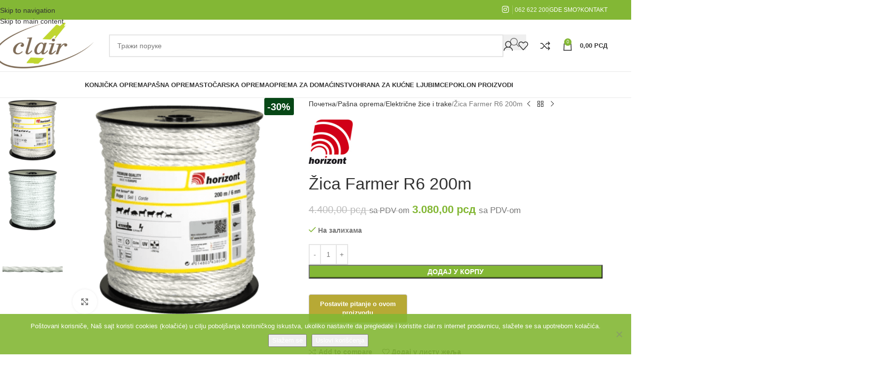

--- FILE ---
content_type: text/html; charset=UTF-8
request_url: https://clair.rs/proizvod/zica-farmer-r6-200m/
body_size: 46374
content:
<!DOCTYPE html><html lang="sr-RS"><head><meta charset="UTF-8"><link rel="profile" href="https://gmpg.org/xfn/11"><link rel="pingback" href="https://clair.rs/xmlrpc.php"> <script data-cfasync="false" data-no-defer="1" data-no-minify="1" data-no-optimize="1">var ewww_webp_supported=!1;function check_webp_feature(A,e){var w;e=void 0!==e?e:function(){},ewww_webp_supported?e(ewww_webp_supported):((w=new Image).onload=function(){ewww_webp_supported=0<w.width&&0<w.height,e&&e(ewww_webp_supported)},w.onerror=function(){e&&e(!1)},w.src="data:image/webp;base64,"+{alpha:"UklGRkoAAABXRUJQVlA4WAoAAAAQAAAAAAAAAAAAQUxQSAwAAAARBxAR/Q9ERP8DAABWUDggGAAAABQBAJ0BKgEAAQAAAP4AAA3AAP7mtQAAAA=="}[A])}check_webp_feature("alpha");</script><script data-cfasync="false" data-no-defer="1" data-no-minify="1" data-no-optimize="1">var Arrive=function(c,w){"use strict";if(c.MutationObserver&&"undefined"!=typeof HTMLElement){var r,a=0,u=(r=HTMLElement.prototype.matches||HTMLElement.prototype.webkitMatchesSelector||HTMLElement.prototype.mozMatchesSelector||HTMLElement.prototype.msMatchesSelector,{matchesSelector:function(e,t){return e instanceof HTMLElement&&r.call(e,t)},addMethod:function(e,t,r){var a=e[t];e[t]=function(){return r.length==arguments.length?r.apply(this,arguments):"function"==typeof a?a.apply(this,arguments):void 0}},callCallbacks:function(e,t){t&&t.options.onceOnly&&1==t.firedElems.length&&(e=[e[0]]);for(var r,a=0;r=e[a];a++)r&&r.callback&&r.callback.call(r.elem,r.elem);t&&t.options.onceOnly&&1==t.firedElems.length&&t.me.unbindEventWithSelectorAndCallback.call(t.target,t.selector,t.callback)},checkChildNodesRecursively:function(e,t,r,a){for(var i,n=0;i=e[n];n++)r(i,t,a)&&a.push({callback:t.callback,elem:i}),0<i.childNodes.length&&u.checkChildNodesRecursively(i.childNodes,t,r,a)},mergeArrays:function(e,t){var r,a={};for(r in e)e.hasOwnProperty(r)&&(a[r]=e[r]);for(r in t)t.hasOwnProperty(r)&&(a[r]=t[r]);return a},toElementsArray:function(e){return e=void 0!==e&&("number"!=typeof e.length||e===c)?[e]:e}}),e=(l.prototype.addEvent=function(e,t,r,a){a={target:e,selector:t,options:r,callback:a,firedElems:[]};return this._beforeAdding&&this._beforeAdding(a),this._eventsBucket.push(a),a},l.prototype.removeEvent=function(e){for(var t,r=this._eventsBucket.length-1;t=this._eventsBucket[r];r--)e(t)&&(this._beforeRemoving&&this._beforeRemoving(t),(t=this._eventsBucket.splice(r,1))&&t.length&&(t[0].callback=null))},l.prototype.beforeAdding=function(e){this._beforeAdding=e},l.prototype.beforeRemoving=function(e){this._beforeRemoving=e},l),t=function(i,n){var o=new e,l=this,s={fireOnAttributesModification:!1};return o.beforeAdding(function(t){var e=t.target;e!==c.document&&e!==c||(e=document.getElementsByTagName("html")[0]);var r=new MutationObserver(function(e){n.call(this,e,t)}),a=i(t.options);r.observe(e,a),t.observer=r,t.me=l}),o.beforeRemoving(function(e){e.observer.disconnect()}),this.bindEvent=function(e,t,r){t=u.mergeArrays(s,t);for(var a=u.toElementsArray(this),i=0;i<a.length;i++)o.addEvent(a[i],e,t,r)},this.unbindEvent=function(){var r=u.toElementsArray(this);o.removeEvent(function(e){for(var t=0;t<r.length;t++)if(this===w||e.target===r[t])return!0;return!1})},this.unbindEventWithSelectorOrCallback=function(r){var a=u.toElementsArray(this),i=r,e="function"==typeof r?function(e){for(var t=0;t<a.length;t++)if((this===w||e.target===a[t])&&e.callback===i)return!0;return!1}:function(e){for(var t=0;t<a.length;t++)if((this===w||e.target===a[t])&&e.selector===r)return!0;return!1};o.removeEvent(e)},this.unbindEventWithSelectorAndCallback=function(r,a){var i=u.toElementsArray(this);o.removeEvent(function(e){for(var t=0;t<i.length;t++)if((this===w||e.target===i[t])&&e.selector===r&&e.callback===a)return!0;return!1})},this},i=new function(){var s={fireOnAttributesModification:!1,onceOnly:!1,existing:!1};function n(e,t,r){return!(!u.matchesSelector(e,t.selector)||(e._id===w&&(e._id=a++),-1!=t.firedElems.indexOf(e._id)))&&(t.firedElems.push(e._id),!0)}var c=(i=new t(function(e){var t={attributes:!1,childList:!0,subtree:!0};return e.fireOnAttributesModification&&(t.attributes=!0),t},function(e,i){e.forEach(function(e){var t=e.addedNodes,r=e.target,a=[];null!==t&&0<t.length?u.checkChildNodesRecursively(t,i,n,a):"attributes"===e.type&&n(r,i)&&a.push({callback:i.callback,elem:r}),u.callCallbacks(a,i)})})).bindEvent;return i.bindEvent=function(e,t,r){t=void 0===r?(r=t,s):u.mergeArrays(s,t);var a=u.toElementsArray(this);if(t.existing){for(var i=[],n=0;n<a.length;n++)for(var o=a[n].querySelectorAll(e),l=0;l<o.length;l++)i.push({callback:r,elem:o[l]});if(t.onceOnly&&i.length)return r.call(i[0].elem,i[0].elem);setTimeout(u.callCallbacks,1,i)}c.call(this,e,t,r)},i},o=new function(){var a={};function i(e,t){return u.matchesSelector(e,t.selector)}var n=(o=new t(function(){return{childList:!0,subtree:!0}},function(e,r){e.forEach(function(e){var t=e.removedNodes,e=[];null!==t&&0<t.length&&u.checkChildNodesRecursively(t,r,i,e),u.callCallbacks(e,r)})})).bindEvent;return o.bindEvent=function(e,t,r){t=void 0===r?(r=t,a):u.mergeArrays(a,t),n.call(this,e,t,r)},o};d(HTMLElement.prototype),d(NodeList.prototype),d(HTMLCollection.prototype),d(HTMLDocument.prototype),d(Window.prototype);var n={};return s(i,n,"unbindAllArrive"),s(o,n,"unbindAllLeave"),n}function l(){this._eventsBucket=[],this._beforeAdding=null,this._beforeRemoving=null}function s(e,t,r){u.addMethod(t,r,e.unbindEvent),u.addMethod(t,r,e.unbindEventWithSelectorOrCallback),u.addMethod(t,r,e.unbindEventWithSelectorAndCallback)}function d(e){e.arrive=i.bindEvent,s(i,e,"unbindArrive"),e.leave=o.bindEvent,s(o,e,"unbindLeave")}}(window,void 0),ewww_webp_supported=!1;function check_webp_feature(e,t){var r;ewww_webp_supported?t(ewww_webp_supported):((r=new Image).onload=function(){ewww_webp_supported=0<r.width&&0<r.height,t(ewww_webp_supported)},r.onerror=function(){t(!1)},r.src="data:image/webp;base64,"+{alpha:"UklGRkoAAABXRUJQVlA4WAoAAAAQAAAAAAAAAAAAQUxQSAwAAAARBxAR/Q9ERP8DAABWUDggGAAAABQBAJ0BKgEAAQAAAP4AAA3AAP7mtQAAAA==",animation:"UklGRlIAAABXRUJQVlA4WAoAAAASAAAAAAAAAAAAQU5JTQYAAAD/////AABBTk1GJgAAAAAAAAAAAAAAAAAAAGQAAABWUDhMDQAAAC8AAAAQBxAREYiI/gcA"}[e])}function ewwwLoadImages(e){if(e){for(var t=document.querySelectorAll(".batch-image img, .image-wrapper a, .ngg-pro-masonry-item a, .ngg-galleria-offscreen-seo-wrapper a"),r=0,a=t.length;r<a;r++)ewwwAttr(t[r],"data-src",t[r].getAttribute("data-webp")),ewwwAttr(t[r],"data-thumbnail",t[r].getAttribute("data-webp-thumbnail"));for(var i=document.querySelectorAll("div.woocommerce-product-gallery__image"),r=0,a=i.length;r<a;r++)ewwwAttr(i[r],"data-thumb",i[r].getAttribute("data-webp-thumb"))}for(var n=document.querySelectorAll("video"),r=0,a=n.length;r<a;r++)ewwwAttr(n[r],"poster",e?n[r].getAttribute("data-poster-webp"):n[r].getAttribute("data-poster-image"));for(var o,l=document.querySelectorAll("img.ewww_webp_lazy_load"),r=0,a=l.length;r<a;r++)e&&(ewwwAttr(l[r],"data-lazy-srcset",l[r].getAttribute("data-lazy-srcset-webp")),ewwwAttr(l[r],"data-srcset",l[r].getAttribute("data-srcset-webp")),ewwwAttr(l[r],"data-lazy-src",l[r].getAttribute("data-lazy-src-webp")),ewwwAttr(l[r],"data-src",l[r].getAttribute("data-src-webp")),ewwwAttr(l[r],"data-orig-file",l[r].getAttribute("data-webp-orig-file")),ewwwAttr(l[r],"data-medium-file",l[r].getAttribute("data-webp-medium-file")),ewwwAttr(l[r],"data-large-file",l[r].getAttribute("data-webp-large-file")),null!=(o=l[r].getAttribute("srcset"))&&!1!==o&&o.includes("R0lGOD")&&ewwwAttr(l[r],"src",l[r].getAttribute("data-lazy-src-webp"))),l[r].className=l[r].className.replace(/\bewww_webp_lazy_load\b/,"");for(var s=document.querySelectorAll(".ewww_webp"),r=0,a=s.length;r<a;r++)e?(ewwwAttr(s[r],"srcset",s[r].getAttribute("data-srcset-webp")),ewwwAttr(s[r],"src",s[r].getAttribute("data-src-webp")),ewwwAttr(s[r],"data-orig-file",s[r].getAttribute("data-webp-orig-file")),ewwwAttr(s[r],"data-medium-file",s[r].getAttribute("data-webp-medium-file")),ewwwAttr(s[r],"data-large-file",s[r].getAttribute("data-webp-large-file")),ewwwAttr(s[r],"data-large_image",s[r].getAttribute("data-webp-large_image")),ewwwAttr(s[r],"data-src",s[r].getAttribute("data-webp-src"))):(ewwwAttr(s[r],"srcset",s[r].getAttribute("data-srcset-img")),ewwwAttr(s[r],"src",s[r].getAttribute("data-src-img"))),s[r].className=s[r].className.replace(/\bewww_webp\b/,"ewww_webp_loaded");window.jQuery&&jQuery.fn.isotope&&jQuery.fn.imagesLoaded&&(jQuery(".fusion-posts-container-infinite").imagesLoaded(function(){jQuery(".fusion-posts-container-infinite").hasClass("isotope")&&jQuery(".fusion-posts-container-infinite").isotope()}),jQuery(".fusion-portfolio:not(.fusion-recent-works) .fusion-portfolio-wrapper").imagesLoaded(function(){jQuery(".fusion-portfolio:not(.fusion-recent-works) .fusion-portfolio-wrapper").isotope()}))}function ewwwWebPInit(e){ewwwLoadImages(e),ewwwNggLoadGalleries(e),document.arrive(".ewww_webp",function(){ewwwLoadImages(e)}),document.arrive(".ewww_webp_lazy_load",function(){ewwwLoadImages(e)}),document.arrive("videos",function(){ewwwLoadImages(e)}),"loading"==document.readyState?document.addEventListener("DOMContentLoaded",ewwwJSONParserInit):("undefined"!=typeof galleries&&ewwwNggParseGalleries(e),ewwwWooParseVariations(e))}function ewwwAttr(e,t,r){null!=r&&!1!==r&&e.setAttribute(t,r)}function ewwwJSONParserInit(){"undefined"!=typeof galleries&&check_webp_feature("alpha",ewwwNggParseGalleries),check_webp_feature("alpha",ewwwWooParseVariations)}function ewwwWooParseVariations(e){if(e)for(var t=document.querySelectorAll("form.variations_form"),r=0,a=t.length;r<a;r++){var i=t[r].getAttribute("data-product_variations"),n=!1;try{for(var o in i=JSON.parse(i))void 0!==i[o]&&void 0!==i[o].image&&(void 0!==i[o].image.src_webp&&(i[o].image.src=i[o].image.src_webp,n=!0),void 0!==i[o].image.srcset_webp&&(i[o].image.srcset=i[o].image.srcset_webp,n=!0),void 0!==i[o].image.full_src_webp&&(i[o].image.full_src=i[o].image.full_src_webp,n=!0),void 0!==i[o].image.gallery_thumbnail_src_webp&&(i[o].image.gallery_thumbnail_src=i[o].image.gallery_thumbnail_src_webp,n=!0),void 0!==i[o].image.thumb_src_webp&&(i[o].image.thumb_src=i[o].image.thumb_src_webp,n=!0));n&&ewwwAttr(t[r],"data-product_variations",JSON.stringify(i))}catch(e){}}}function ewwwNggParseGalleries(e){if(e)for(var t in galleries){var r=galleries[t];galleries[t].images_list=ewwwNggParseImageList(r.images_list)}}function ewwwNggLoadGalleries(e){e&&document.addEventListener("ngg.galleria.themeadded",function(e,t){window.ngg_galleria._create_backup=window.ngg_galleria.create,window.ngg_galleria.create=function(e,t){var r=$(e).data("id");return galleries["gallery_"+r].images_list=ewwwNggParseImageList(galleries["gallery_"+r].images_list),window.ngg_galleria._create_backup(e,t)}})}function ewwwNggParseImageList(e){for(var t in e){var r=e[t];if(void 0!==r["image-webp"]&&(e[t].image=r["image-webp"],delete e[t]["image-webp"]),void 0!==r["thumb-webp"]&&(e[t].thumb=r["thumb-webp"],delete e[t]["thumb-webp"]),void 0!==r.full_image_webp&&(e[t].full_image=r.full_image_webp,delete e[t].full_image_webp),void 0!==r.srcsets)for(var a in r.srcsets)nggSrcset=r.srcsets[a],void 0!==r.srcsets[a+"-webp"]&&(e[t].srcsets[a]=r.srcsets[a+"-webp"],delete e[t].srcsets[a+"-webp"]);if(void 0!==r.full_srcsets)for(var i in r.full_srcsets)nggFSrcset=r.full_srcsets[i],void 0!==r.full_srcsets[i+"-webp"]&&(e[t].full_srcsets[i]=r.full_srcsets[i+"-webp"],delete e[t].full_srcsets[i+"-webp"])}return e}check_webp_feature("alpha",ewwwWebPInit);</script><meta name='robots' content='index, follow, max-image-preview:large, max-snippet:-1, max-video-preview:-1' />  <script data-cfasync="false" data-pagespeed-no-defer>var gtm4wp_datalayer_name = "dataLayer";
	var dataLayer = dataLayer || [];
	const gtm4wp_use_sku_instead = 0;
	const gtm4wp_currency = 'RSD';
	const gtm4wp_product_per_impression = 10;
	const gtm4wp_clear_ecommerce = false;
	const gtm4wp_datalayer_max_timeout = 2000;</script> <link media="all" href="https://clair.rs/wp-content/cache/autoptimize/css/autoptimize_3362e0fd93b3184665cfc6e06df918fb.css" rel="stylesheet"><title>Žica Farmer R6 200m - Clair.rs</title><meta name="description" content="Žica Farmer R6 za električnu ogradu pogodna je za kratke ograde, a odlikuje je odlična provodljivost. Pogledajte kompletnu ponudu na našem sajtu." /><link rel="canonical" href="https://clair.rs/proizvod/zica-farmer-r6-200m/" /><meta property="og:locale" content="sr_RS" /><meta property="og:type" content="article" /><meta property="og:title" content="Žica Farmer R6 200m - Clair.rs" /><meta property="og:description" content="Žica Farmer R6 za električnu ogradu pogodna je za kratke ograde, a odlikuje je odlična provodljivost. Pogledajte kompletnu ponudu na našem sajtu." /><meta property="og:url" content="https://clair.rs/proizvod/zica-farmer-r6-200m/" /><meta property="og:site_name" content="Clair.rs" /><meta property="article:modified_time" content="2025-01-30T19:56:15+00:00" /><meta property="og:image" content="https://clair.rs/wp-content/uploads/2023/03/153372__01.png" /><meta property="og:image:width" content="385" /><meta property="og:image:height" content="385" /><meta property="og:image:type" content="image/png" /><meta name="twitter:card" content="summary_large_image" /><meta name="twitter:label1" content="Процењено време читања" /><meta name="twitter:data1" content="2 минута" /> <script type="application/ld+json" class="yoast-schema-graph">{"@context":"https://schema.org","@graph":[{"@type":"WebPage","@id":"https://clair.rs/proizvod/zica-farmer-r6-200m/","url":"https://clair.rs/proizvod/zica-farmer-r6-200m/","name":"Žica Farmer R6 200m - Clair.rs","isPartOf":{"@id":"https://clair.rs/#website"},"primaryImageOfPage":{"@id":"https://clair.rs/proizvod/zica-farmer-r6-200m/#primaryimage"},"image":{"@id":"https://clair.rs/proizvod/zica-farmer-r6-200m/#primaryimage"},"thumbnailUrl":"https://clair.rs/wp-content/uploads/2023/03/153372__01.png","datePublished":"2023-03-20T22:41:08+00:00","dateModified":"2025-01-30T19:56:15+00:00","description":"Žica Farmer R6 za električnu ogradu pogodna je za kratke ograde, a odlikuje je odlična provodljivost. Pogledajte kompletnu ponudu na našem sajtu.","breadcrumb":{"@id":"https://clair.rs/proizvod/zica-farmer-r6-200m/#breadcrumb"},"inLanguage":"sr-RS","potentialAction":[{"@type":"ReadAction","target":["https://clair.rs/proizvod/zica-farmer-r6-200m/"]}]},{"@type":"ImageObject","inLanguage":"sr-RS","@id":"https://clair.rs/proizvod/zica-farmer-r6-200m/#primaryimage","url":"https://clair.rs/wp-content/uploads/2023/03/153372__01.png","contentUrl":"https://clair.rs/wp-content/uploads/2023/03/153372__01.png","width":385,"height":385,"caption":"Žica Farmer R6"},{"@type":"BreadcrumbList","@id":"https://clair.rs/proizvod/zica-farmer-r6-200m/#breadcrumb","itemListElement":[{"@type":"ListItem","position":1,"name":"Home","item":"https://clair.rs/"},{"@type":"ListItem","position":2,"name":"Trgovina","item":"https://clair.rs/trgovina/"},{"@type":"ListItem","position":3,"name":"Žica Farmer R6 200m"}]},{"@type":"WebSite","@id":"https://clair.rs/#website","url":"https://clair.rs/","name":"Clair.rs","description":"Konjička, stočarska oprema i oprema za domaćinstvo.","publisher":{"@id":"https://clair.rs/#organization"},"potentialAction":[{"@type":"SearchAction","target":{"@type":"EntryPoint","urlTemplate":"https://clair.rs/?s={search_term_string}"},"query-input":{"@type":"PropertyValueSpecification","valueRequired":true,"valueName":"search_term_string"}}],"inLanguage":"sr-RS"},{"@type":"Organization","@id":"https://clair.rs/#organization","name":"Clair d.o.o.","url":"https://clair.rs/","logo":{"@type":"ImageObject","inLanguage":"sr-RS","@id":"https://clair.rs/#/schema/logo/image/","url":"https://clair.rs/wp-content/uploads/2020/02/logo-clair.png","contentUrl":"https://clair.rs/wp-content/uploads/2020/02/logo-clair.png","width":220,"height":101,"caption":"Clair d.o.o."},"image":{"@id":"https://clair.rs/#/schema/logo/image/"},"sameAs":["https://www.instagram.com/clairnovisad/"]}]}</script>  <script type='application/javascript'  id='pys-version-script'>console.log('PixelYourSite Free version 11.1.5.2');</script> <link rel='dns-prefetch' href='//www.googletagmanager.com' /><link rel='dns-prefetch' href='//cdnjs.cloudflare.com' /><link rel="alternate" type="application/rss+xml" title="Clair.rs &raquo; довод" href="https://clair.rs/feed/" /><link rel="alternate" type="application/rss+xml" title="Clair.rs &raquo; довод коментара" href="https://clair.rs/comments/feed/" /><link rel="alternate" title="oEmbed (JSON)" type="application/json+oembed" href="https://clair.rs/wp-json/oembed/1.0/embed?url=https%3A%2F%2Fclair.rs%2Fproizvod%2Fzica-farmer-r6-200m%2F" /><link rel="alternate" title="oEmbed (XML)" type="text/xml+oembed" href="https://clair.rs/wp-json/oembed/1.0/embed?url=https%3A%2F%2Fclair.rs%2Fproizvod%2Fzica-farmer-r6-200m%2F&#038;format=xml" /><style id='wp-img-auto-sizes-contain-inline-css' type='text/css'>img:is([sizes=auto i],[sizes^="auto," i]){contain-intrinsic-size:3000px 1500px}</style><style id='berocket_products_label_style-inline-css' type='text/css'>.berocket_better_labels:before,.berocket_better_labels:after{clear:both;content:" ";display:block}.berocket_better_labels.berocket_better_labels_image{position:absolute!important;top:0!important;bottom:0!important;left:0!important;right:0!important;pointer-events:none}.berocket_better_labels.berocket_better_labels_image *{pointer-events:none}.berocket_better_labels.berocket_better_labels_image img,.berocket_better_labels.berocket_better_labels_image .fa,.berocket_better_labels.berocket_better_labels_image .berocket_color_label,.berocket_better_labels.berocket_better_labels_image .berocket_image_background,.berocket_better_labels .berocket_better_labels_line .br_alabel,.berocket_better_labels .berocket_better_labels_line .br_alabel span{pointer-events:all}.berocket_better_labels .berocket_color_label,.br_alabel .berocket_color_label{width:100%;height:100%;display:block}.berocket_better_labels .berocket_better_labels_position_left{text-align:left;float:left;clear:left}.berocket_better_labels .berocket_better_labels_position_center{text-align:center}.berocket_better_labels .berocket_better_labels_position_right{text-align:right;float:right;clear:right}.berocket_better_labels.berocket_better_labels_label{clear:both}.berocket_better_labels .berocket_better_labels_line{line-height:1px}.berocket_better_labels.berocket_better_labels_label .berocket_better_labels_line{clear:none}.berocket_better_labels .berocket_better_labels_position_left .berocket_better_labels_line{clear:left}.berocket_better_labels .berocket_better_labels_position_right .berocket_better_labels_line{clear:right}.berocket_better_labels .berocket_better_labels_line .br_alabel{display:inline-block;position:relative;top:0!important;left:0!important;right:0!important;line-height:1px}.berocket_better_labels .berocket_better_labels_position{display:flex;flex-direction:column}.berocket_better_labels .berocket_better_labels_position.berocket_better_labels_position_left{align-items:start}.berocket_better_labels .berocket_better_labels_position.berocket_better_labels_position_right{align-items:end}.rtl .berocket_better_labels .berocket_better_labels_position.berocket_better_labels_position_left{align-items:end}.rtl .berocket_better_labels .berocket_better_labels_position.berocket_better_labels_position_right{align-items:start}.berocket_better_labels .berocket_better_labels_position.berocket_better_labels_position_center{align-items:center}.berocket_better_labels .berocket_better_labels_position .berocket_better_labels_inline{display:flex;align-items:start}</style><style id='woocommerce-inline-inline-css' type='text/css'>.woocommerce form .form-row .required{visibility:visible}</style><link rel='stylesheet' id='photoswipe-css-css' href='https://cdnjs.cloudflare.com/ajax/libs/photoswipe/5.3.6/photoswipe.min.css' type='text/css' media='all' /><link rel='stylesheet' id='xts-style-theme_settings_default-css' href='https://clair.rs/wp-content/cache/autoptimize/css/autoptimize_single_c50dda505e630f5a77c1d28c28df1f6f.css' type='text/css' media='all' /> <script type="text/javascript" id="woocommerce-google-analytics-integration-gtag-js-after">/* Google Analytics for WooCommerce (gtag.js) */
					window.dataLayer = window.dataLayer || [];
					function gtag(){dataLayer.push(arguments);}
					// Set up default consent state.
					for ( const mode of [{"analytics_storage":"denied","ad_storage":"denied","ad_user_data":"denied","ad_personalization":"denied","region":["AT","BE","BG","HR","CY","CZ","DK","EE","FI","FR","DE","GR","HU","IS","IE","IT","LV","LI","LT","LU","MT","NL","NO","PL","PT","RO","SK","SI","ES","SE","GB","CH"]}] || [] ) {
						gtag( "consent", "default", { "wait_for_update": 500, ...mode } );
					}
					gtag("js", new Date());
					gtag("set", "developer_id.dOGY3NW", true);
					gtag("config", "G-6ND0W9Q3YF", {"track_404":true,"allow_google_signals":true,"logged_in":false,"linker":{"domains":[],"allow_incoming":false},"custom_map":{"dimension1":"logged_in"}});
//# sourceURL=woocommerce-google-analytics-integration-gtag-js-after</script> <script type="text/javascript" id="jquery-core-js-extra">var pysFacebookRest = {"restApiUrl":"https://clair.rs/wp-json/pys-facebook/v1/event","debug":""};
//# sourceURL=jquery-core-js-extra</script> <script type="text/javascript" src="https://clair.rs/wp-includes/js/jquery/jquery.min.js" id="jquery-core-js"></script> <script type="text/javascript" id="cookie-notice-front-js-before">var cnArgs = {"ajaxUrl":"https:\/\/clair.rs\/wp-admin\/admin-ajax.php","nonce":"76d76291d8","hideEffect":"fade","position":"bottom","onScroll":true,"onScrollOffset":20,"onClick":true,"cookieName":"cookie_notice_accepted","cookieTime":2592000,"cookieTimeRejected":31536000,"globalCookie":false,"redirection":true,"cache":true,"revokeCookies":false,"revokeCookiesOpt":"automatic"};

//# sourceURL=cookie-notice-front-js-before</script> <script type="text/javascript" id="wc-add-to-cart-js-extra">var wc_add_to_cart_params = {"ajax_url":"/wp-admin/admin-ajax.php","wc_ajax_url":"/?wc-ajax=%%endpoint%%","i18n_view_cart":"\u041f\u0440\u0435\u0433\u043b\u0435\u0434 \u043a\u043e\u0440\u043f\u0435","cart_url":"https://clair.rs/korpa/","is_cart":"","cart_redirect_after_add":"no"};
//# sourceURL=wc-add-to-cart-js-extra</script> <script type="text/javascript" id="wc-single-product-js-extra">var wc_single_product_params = {"i18n_required_rating_text":"\u041e\u0446\u0435\u043d\u0438\u0442\u0435","i18n_rating_options":["1 \u043e\u0434 5 \u0437\u0432\u0435\u0437\u0434\u0438\u0446\u0430","2 \u043e\u0434 5 \u0437\u0432\u0435\u0437\u0434\u0438\u0446\u0430","3 \u043e\u0434 5 \u0437\u0432\u0435\u0437\u0434\u0438\u0446\u0430","4 \u043e\u0434 5 \u0437\u0432\u0435\u0437\u0434\u0438\u0446\u0430","5 \u043e\u0434 5 \u0437\u0432\u0435\u0437\u0434\u0438\u0446\u0430"],"i18n_product_gallery_trigger_text":"\u041f\u043e\u0433\u043b\u0435\u0434\u0430\u0458\u0442\u0435 \u0433\u0430\u043b\u0435\u0440\u0438\u0458\u0443 \u0441\u043b\u0438\u043a\u0430 \u043f\u0440\u0435\u043a\u043e \u0446\u0435\u043b\u043e\u0433 \u0435\u043a\u0440\u0430\u043d\u0430","review_rating_required":"yes","flexslider":{"rtl":false,"animation":"slide","smoothHeight":true,"directionNav":false,"controlNav":"thumbnails","slideshow":false,"animationSpeed":500,"animationLoop":false,"allowOneSlide":false},"zoom_enabled":"","zoom_options":[],"photoswipe_enabled":"","photoswipe_options":{"shareEl":false,"closeOnScroll":false,"history":false,"hideAnimationDuration":0,"showAnimationDuration":0},"flexslider_enabled":""};
//# sourceURL=wc-single-product-js-extra</script> <script type="text/javascript" id="woocommerce-js-extra">var woocommerce_params = {"ajax_url":"/wp-admin/admin-ajax.php","wc_ajax_url":"/?wc-ajax=%%endpoint%%","i18n_password_show":"\u041f\u0440\u0438\u043a\u0430\u0436\u0438 \u043b\u043e\u0437\u0438\u043d\u043a\u0443","i18n_password_hide":"\u0421\u0430\u043a\u0440\u0438\u0458 \u043b\u043e\u0437\u0438\u043d\u043a\u0443"};
//# sourceURL=woocommerce-js-extra</script> <script type="text/javascript" id="pys-js-extra">var pysOptions = {"staticEvents":{"facebook":{"woo_view_content":[{"delay":0,"type":"static","name":"ViewContent","pixelIds":["1903938353689464"],"eventID":"b1189815-533b-473e-92a8-d6b14d7c212a","params":{"content_ids":["39282"],"content_type":"product","tags":"1012037","content_name":"\u017dica Farmer R6 200m","category_name":"Pa\u0161na oprema, Elektri\u010dne \u017eice i trake","value":"4400","currency":"RSD","contents":[{"id":"39282","quantity":1}],"product_price":"4400","page_title":"\u017dica Farmer R6 200m","post_type":"product","post_id":39282,"plugin":"PixelYourSite","user_role":"guest","event_url":"clair.rs/proizvod/zica-farmer-r6-200m/"},"e_id":"woo_view_content","ids":[],"hasTimeWindow":false,"timeWindow":0,"woo_order":"","edd_order":""}],"init_event":[{"delay":0,"type":"static","ajaxFire":false,"name":"PageView","pixelIds":["1903938353689464"],"eventID":"7877fa5b-2293-4d20-8281-58642b40681c","params":{"page_title":"\u017dica Farmer R6 200m","post_type":"product","post_id":39282,"plugin":"PixelYourSite","user_role":"guest","event_url":"clair.rs/proizvod/zica-farmer-r6-200m/"},"e_id":"init_event","ids":[],"hasTimeWindow":false,"timeWindow":0,"woo_order":"","edd_order":""}]}},"dynamicEvents":[],"triggerEvents":[],"triggerEventTypes":[],"facebook":{"pixelIds":["1903938353689464"],"advancedMatching":[],"advancedMatchingEnabled":true,"removeMetadata":true,"wooVariableAsSimple":false,"serverApiEnabled":true,"wooCRSendFromServer":false,"send_external_id":null,"enabled_medical":false,"do_not_track_medical_param":["event_url","post_title","page_title","landing_page","content_name","categories","category_name","tags"],"meta_ldu":false},"debug":"","siteUrl":"https://clair.rs","ajaxUrl":"https://clair.rs/wp-admin/admin-ajax.php","ajax_event":"c8b8575ad6","enable_remove_download_url_param":"1","cookie_duration":"7","last_visit_duration":"60","enable_success_send_form":"","ajaxForServerEvent":"1","ajaxForServerStaticEvent":"1","useSendBeacon":"1","send_external_id":"1","external_id_expire":"180","track_cookie_for_subdomains":"1","google_consent_mode":"1","gdpr":{"ajax_enabled":false,"all_disabled_by_api":false,"facebook_disabled_by_api":false,"analytics_disabled_by_api":false,"google_ads_disabled_by_api":false,"pinterest_disabled_by_api":false,"bing_disabled_by_api":false,"reddit_disabled_by_api":false,"externalID_disabled_by_api":false,"facebook_prior_consent_enabled":true,"analytics_prior_consent_enabled":true,"google_ads_prior_consent_enabled":null,"pinterest_prior_consent_enabled":true,"bing_prior_consent_enabled":true,"cookiebot_integration_enabled":false,"cookiebot_facebook_consent_category":"marketing","cookiebot_analytics_consent_category":"statistics","cookiebot_tiktok_consent_category":"marketing","cookiebot_google_ads_consent_category":"marketing","cookiebot_pinterest_consent_category":"marketing","cookiebot_bing_consent_category":"marketing","consent_magic_integration_enabled":false,"real_cookie_banner_integration_enabled":false,"cookie_notice_integration_enabled":false,"cookie_law_info_integration_enabled":false,"analytics_storage":{"enabled":true,"value":"granted","filter":false},"ad_storage":{"enabled":true,"value":"granted","filter":false},"ad_user_data":{"enabled":true,"value":"granted","filter":false},"ad_personalization":{"enabled":true,"value":"granted","filter":false}},"cookie":{"disabled_all_cookie":false,"disabled_start_session_cookie":false,"disabled_advanced_form_data_cookie":false,"disabled_landing_page_cookie":false,"disabled_first_visit_cookie":false,"disabled_trafficsource_cookie":false,"disabled_utmTerms_cookie":false,"disabled_utmId_cookie":false},"tracking_analytics":{"TrafficSource":"direct","TrafficLanding":"undefined","TrafficUtms":[],"TrafficUtmsId":[]},"GATags":{"ga_datalayer_type":"default","ga_datalayer_name":"dataLayerPYS"},"woo":{"enabled":true,"enabled_save_data_to_orders":true,"addToCartOnButtonEnabled":true,"addToCartOnButtonValueEnabled":true,"addToCartOnButtonValueOption":"price","singleProductId":39282,"removeFromCartSelector":"form.woocommerce-cart-form .remove","addToCartCatchMethod":"add_cart_hook","is_order_received_page":false,"containOrderId":false},"edd":{"enabled":false},"cache_bypass":"1769198992"};
//# sourceURL=pys-js-extra</script> <script></script><link rel="https://api.w.org/" href="https://clair.rs/wp-json/" /><link rel="alternate" title="JSON" type="application/json" href="https://clair.rs/wp-json/wp/v2/product/39282" /><link rel="EditURI" type="application/rsd+xml" title="RSD" href="https://clair.rs/xmlrpc.php?rsd" /><meta name="generator" content="WordPress 6.9" /><meta name="generator" content="WooCommerce 10.4.3" /><link rel='shortlink' href='https://clair.rs/?p=39282' /><style>.product .images{position:relative}</style> <script src="https://kit.fontawesome.com/4d14e4e1c5.js" crossorigin="anonymous" async></script>  <script async src="https://www.googletagmanager.com/gtag/js?id=G-4KSVD01T25"></script> <script>window.dataLayer = window.dataLayer || [];
  function gtag(){dataLayer.push(arguments);}
  gtag('js', new Date());

  gtag('config', 'G-4KSVD01T25');</script>
 <script>(function(w,d,s,l,i){w[l]=w[l]||[];w[l].push({'gtm.start':
new Date().getTime(),event:'gtm.js'});var f=d.getElementsByTagName(s)[0],
j=d.createElement(s),dl=l!='dataLayer'?'&l='+l:'';j.async=true;j.src=
'https://www.googletagmanager.com/gtm.js?id='+i+dl;f.parentNode.insertBefore(j,f);
})(window,document,'script','dataLayer','GTM-5F2ZCTCM');</script>  <script>gtag('event', 'conversion', {
      'send_to': 'AW-11481582539/no5nCOez1NIaEMuX7OIq',
      'value': 35.0,
      'currency': 'EUR',
      'transaction_id': ''
  });</script> <meta name="facebook-domain-verification" content="ephsofluvy7acydwq87e9gwc0r5ne7" />  <script data-cfasync="false" data-pagespeed-no-defer>var dataLayer_content = {"pagePostType":"product","pagePostType2":"single-product","pagePostAuthor":"Veljko","productRatingCounts":[],"productAverageRating":0,"productReviewCount":0,"productType":"simple","productIsVariable":0};
	dataLayer.push( dataLayer_content );</script> <script data-cfasync="false" data-pagespeed-no-defer>console.warn && console.warn("[GTM4WP] Google Tag Manager container code placement set to OFF !!!");
	console.warn && console.warn("[GTM4WP] Data layer codes are active but GTM container must be loaded using custom coding !!!");</script> <meta name="viewport" content="width=device-width, initial-scale=1.0, maximum-scale=1.0, user-scalable=no"> <noscript><style>.woocommerce-product-gallery{opacity:1 !important}</style></noscript>  <script type='text/javascript'>!function(f,b,e,v,n,t,s){if(f.fbq)return;n=f.fbq=function(){n.callMethod?
n.callMethod.apply(n,arguments):n.queue.push(arguments)};if(!f._fbq)f._fbq=n;
n.push=n;n.loaded=!0;n.version='2.0';n.queue=[];t=b.createElement(e);t.async=!0;
t.src=v;s=b.getElementsByTagName(e)[0];s.parentNode.insertBefore(t,s)}(window,
document,'script','https://connect.facebook.net/en_US/fbevents.js');</script>  <script type='text/javascript'>var url = window.location.origin + '?ob=open-bridge';
            fbq('set', 'openbridge', '2848617835392510', url);
fbq('init', '2848617835392510', {}, {
    "agent": "wordpress-6.9-4.1.5"
})</script><script type='text/javascript'>fbq('track', 'PageView', []);</script><meta name="generator" content="Powered by WPBakery Page Builder - drag and drop page builder for WordPress."/> <noscript><style>.lazyload[data-src]{display:none !important}</style></noscript><style>.lazyload{background-image:none !important}.lazyload:before{background-image:none !important}</style><link rel="icon" href="https://clair.rs/wp-content/uploads/2018/05/cropped-clair-favicon-2-1-1-32x32.png" sizes="32x32" /><link rel="icon" href="https://clair.rs/wp-content/uploads/2018/05/cropped-clair-favicon-2-1-1-192x192.png" sizes="192x192" /><link rel="apple-touch-icon" href="https://clair.rs/wp-content/uploads/2018/05/cropped-clair-favicon-2-1-1-180x180.png" /><meta name="msapplication-TileImage" content="https://clair.rs/wp-content/uploads/2018/05/cropped-clair-favicon-2-1-1-270x270.png" /><style type="text/css" id="wp-custom-css">#enquiry input.wpi-button,#send-btn{background-color:#b7a935;padding:10px 15px}#enquiry input.wpi-button:hover,#send-btn:hover{background-color:#6ca300}.ui-dialog .ui-dialog-titlebar{background-color:#83b735 !important}.owl-carousel .owl-nav div.owl-next{left:auto}@media screen and (max-width:600px){.disable-owl-mobile .owl-carousel .owl-nav{display:none !important}}.labels-rounded .out-of-stock{word-break:revert}.menu-mega-dropdown .wd-dropdown-menu{background-size:200px}#wlwl_popup_canvas{width:100px !important;height:100px !important}#wlwl_popup_canvas:before{content:"test";position:absolute;font-size:40px;left:50px;height:50px;width:400px;z-index:9999999999}.menu-label-red{color:red;background-color:initial}.menu-label-green{color:green;background-color:initial}.menu-label:before{display:none}.item-label-red .nav-link-text{color:#f79226}.item-label-green .nav-link-text{color:#83b735}.wd-header-search-form{max-width:800px;margin:0 auto}.wd-nav-icon.fa{width:20px;height:20px}.wd-nav-icon.fa.fa-perutnina{content:url(https://clair.rs/wp-content/uploads/2022/02/Perutnina.png)}.wd-nav-icon.fa.fa-konj{content:url(https://clair.rs/wp-content/uploads/2020/05/Konji.png)}.wd-nav-icon.fa.fa-prasic{content:url(https://clair.rs/wp-content/uploads/2020/05/prasicdomaci.png)}.wd-nav-icon.fa.fa-drobnica{content:url(https://clair.rs/wp-content/uploads/2020/05/Drobnica.png)}.wd-nav-icon.fa.fa-krave{content:url(https://clair.rs/wp-content/uploads/2020/05/Krave.png)}.wd-nav-icon.fa.fa-pesmacka{content:url(https://clair.rs/wp-content/uploads/2020/05/pesmacka.png)}.woocommerce span.onsale{display:none !important}.woocommerce-checkout-review-order-table tfoot tr.order-total:last-of-type{display:none !important}.woocommerce-shipping-totals tfoot tr.order-total:last-of-type{display:none !important}</style><style></style><noscript><style>.wpb_animate_when_almost_visible{opacity:1}</style></noscript><style id="wd-style-header_528910-css" data-type="wd-style-header_528910">:root{--wd-top-bar-h:40px;--wd-top-bar-sm-h:38px;--wd-top-bar-sticky-h:.00001px;--wd-top-bar-brd-w:.00001px;--wd-header-general-h:105px;--wd-header-general-sm-h:60px;--wd-header-general-sticky-h:.00001px;--wd-header-general-brd-w:1px;--wd-header-bottom-h:52px;--wd-header-bottom-sm-h:.00001px;--wd-header-bottom-sticky-h:.00001px;--wd-header-bottom-brd-w:1px;--wd-header-clone-h:60px;--wd-header-brd-w:calc(var(--wd-top-bar-brd-w) + var(--wd-header-general-brd-w) + var(--wd-header-bottom-brd-w));--wd-header-h:calc(var(--wd-top-bar-h) + var(--wd-header-general-h) + var(--wd-header-bottom-h) + var(--wd-header-brd-w));--wd-header-sticky-h:calc(var(--wd-top-bar-sticky-h) + var(--wd-header-general-sticky-h) + var(--wd-header-bottom-sticky-h) + var(--wd-header-clone-h) + var(--wd-header-brd-w));--wd-header-sm-h:calc(var(--wd-top-bar-sm-h) + var(--wd-header-general-sm-h) + var(--wd-header-bottom-sm-h) + var(--wd-header-brd-w))}.whb-top-bar .wd-dropdown{margin-top:-1px}.whb-top-bar .wd-dropdown:after{height:10px}:root:has(.whb-general-header.whb-border-boxed){--wd-header-general-brd-w:.00001px}@media (max-width:1024px){:root:has(.whb-general-header.whb-hidden-mobile){--wd-header-general-brd-w:.00001px}}:root:has(.whb-header-bottom.whb-border-boxed){--wd-header-bottom-brd-w:.00001px}@media (max-width:1024px){:root:has(.whb-header-bottom.whb-hidden-mobile){--wd-header-bottom-brd-w:.00001px}}.whb-header-bottom .wd-dropdown{margin-top:5px}.whb-header-bottom .wd-dropdown:after{height:16px}.whb-clone.whb-sticked .wd-dropdown:not(.sub-sub-menu){margin-top:9px}.whb-clone.whb-sticked .wd-dropdown:not(.sub-sub-menu):after{height:20px}.whb-top-bar{background-color:rgba(131,183,53,1)}.whb-9x1ytaxq7aphtb3npidp form.searchform{--wd-form-height:46px}.whb-general-header{border-color:rgba(232,232,232,1);border-bottom-width:1px;border-bottom-style:solid}.whb-header-bottom{border-color:rgba(232,232,232,1);border-bottom-width:1px;border-bottom-style:solid}</style><style id='wp-block-image-inline-css' type='text/css'>.wp-block-image>a,.wp-block-image>figure>a{display:inline-block}.wp-block-image img{box-sizing:border-box;height:auto;max-width:100%;vertical-align:bottom}@media not (prefers-reduced-motion){.wp-block-image img.hide{visibility:hidden}.wp-block-image img.show{animation:show-content-image .4s}}.wp-block-image[style*=border-radius] img,.wp-block-image[style*=border-radius]>a{border-radius:inherit}.wp-block-image.has-custom-border img{box-sizing:border-box}.wp-block-image.aligncenter{text-align:center}.wp-block-image.alignfull>a,.wp-block-image.alignwide>a{width:100%}.wp-block-image.alignfull img,.wp-block-image.alignwide img{height:auto;width:100%}.wp-block-image .aligncenter,.wp-block-image .alignleft,.wp-block-image .alignright,.wp-block-image.aligncenter,.wp-block-image.alignleft,.wp-block-image.alignright{display:table}.wp-block-image .aligncenter>figcaption,.wp-block-image .alignleft>figcaption,.wp-block-image .alignright>figcaption,.wp-block-image.aligncenter>figcaption,.wp-block-image.alignleft>figcaption,.wp-block-image.alignright>figcaption{caption-side:bottom;display:table-caption}.wp-block-image .alignleft{float:left;margin:.5em 1em .5em 0}.wp-block-image .alignright{float:right;margin:.5em 0 .5em 1em}.wp-block-image .aligncenter{margin-left:auto;margin-right:auto}.wp-block-image :where(figcaption){margin-bottom:1em;margin-top:.5em}.wp-block-image.is-style-circle-mask img{border-radius:9999px}@supports ((-webkit-mask-image:none) or (mask-image:none)) or (-webkit-mask-image:none){.wp-block-image.is-style-circle-mask img{border-radius:0;-webkit-mask-image:url('data:image/svg+xml;utf8,<svg viewBox="0 0 100 100" xmlns="http://www.w3.org/2000/svg"><circle cx="50" cy="50" r="50"/></svg>');mask-image:url('data:image/svg+xml;utf8,<svg viewBox="0 0 100 100" xmlns="http://www.w3.org/2000/svg"><circle cx="50" cy="50" r="50"/></svg>');mask-mode:alpha;-webkit-mask-position:center;mask-position:center;-webkit-mask-repeat:no-repeat;mask-repeat:no-repeat;-webkit-mask-size:contain;mask-size:contain}}:root :where(.wp-block-image.is-style-rounded img,.wp-block-image .is-style-rounded img){border-radius:9999px}.wp-block-image figure{margin:0}.wp-lightbox-container{display:flex;flex-direction:column;position:relative}.wp-lightbox-container img{cursor:zoom-in}.wp-lightbox-container img:hover+button{opacity:1}.wp-lightbox-container button{align-items:center;backdrop-filter:blur(16px) saturate(180%);background-color:#5a5a5a40;border:none;border-radius:4px;cursor:zoom-in;display:flex;height:20px;justify-content:center;opacity:0;padding:0;position:absolute;right:16px;text-align:center;top:16px;width:20px;z-index:100}@media not (prefers-reduced-motion){.wp-lightbox-container button{transition:opacity .2s ease}}.wp-lightbox-container button:focus-visible{outline:3px auto #5a5a5a40;outline:3px auto -webkit-focus-ring-color;outline-offset:3px}.wp-lightbox-container button:hover{cursor:pointer;opacity:1}.wp-lightbox-container button:focus{opacity:1}.wp-lightbox-container button:focus,.wp-lightbox-container button:hover,.wp-lightbox-container button:not(:hover):not(:active):not(.has-background){background-color:#5a5a5a40;border:none}.wp-lightbox-overlay{box-sizing:border-box;cursor:zoom-out;height:100vh;left:0;overflow:hidden;position:fixed;top:0;visibility:hidden;width:100%;z-index:100000}.wp-lightbox-overlay .close-button{align-items:center;cursor:pointer;display:flex;justify-content:center;min-height:40px;min-width:40px;padding:0;position:absolute;right:calc(env(safe-area-inset-right) + 16px);top:calc(env(safe-area-inset-top) + 16px);z-index:5000000}.wp-lightbox-overlay .close-button:focus,.wp-lightbox-overlay .close-button:hover,.wp-lightbox-overlay .close-button:not(:hover):not(:active):not(.has-background){background:0 0;border:none}.wp-lightbox-overlay .lightbox-image-container{height:var(--wp--lightbox-container-height);left:50%;overflow:hidden;position:absolute;top:50%;transform:translate(-50%,-50%);transform-origin:top left;width:var(--wp--lightbox-container-width);z-index:9999999999}.wp-lightbox-overlay .wp-block-image{align-items:center;box-sizing:border-box;display:flex;height:100%;justify-content:center;margin:0;position:relative;transform-origin:0 0;width:100%;z-index:3000000}.wp-lightbox-overlay .wp-block-image img{height:var(--wp--lightbox-image-height);min-height:var(--wp--lightbox-image-height);min-width:var(--wp--lightbox-image-width);width:var(--wp--lightbox-image-width)}.wp-lightbox-overlay .wp-block-image figcaption{display:none}.wp-lightbox-overlay button{background:0 0;border:none}.wp-lightbox-overlay .scrim{background-color:#fff;height:100%;opacity:.9;position:absolute;width:100%;z-index:2000000}.wp-lightbox-overlay.active{visibility:visible}@media not (prefers-reduced-motion){.wp-lightbox-overlay.active{animation:turn-on-visibility .25s both}.wp-lightbox-overlay.active img{animation:turn-on-visibility .35s both}.wp-lightbox-overlay.show-closing-animation:not(.active){animation:turn-off-visibility .35s both}.wp-lightbox-overlay.show-closing-animation:not(.active) img{animation:turn-off-visibility .25s both}.wp-lightbox-overlay.zoom.active{animation:none;opacity:1;visibility:visible}.wp-lightbox-overlay.zoom.active .lightbox-image-container{animation:lightbox-zoom-in .4s}.wp-lightbox-overlay.zoom.active .lightbox-image-container img{animation:none}.wp-lightbox-overlay.zoom.active .scrim{animation:turn-on-visibility .4s forwards}.wp-lightbox-overlay.zoom.show-closing-animation:not(.active){animation:none}.wp-lightbox-overlay.zoom.show-closing-animation:not(.active) .lightbox-image-container{animation:lightbox-zoom-out .4s}.wp-lightbox-overlay.zoom.show-closing-animation:not(.active) .lightbox-image-container img{animation:none}.wp-lightbox-overlay.zoom.show-closing-animation:not(.active) .scrim{animation:turn-off-visibility .4s forwards}}@keyframes show-content-image{0%{visibility:hidden}99%{visibility:hidden}to{visibility:visible}}@keyframes turn-on-visibility{0%{opacity:0}to{opacity:1}}@keyframes turn-off-visibility{0%{opacity:1;visibility:visible}99%{opacity:0;visibility:visible}to{opacity:0;visibility:hidden}}@keyframes lightbox-zoom-in{0%{transform:translate(calc((-100vw + var(--wp--lightbox-scrollbar-width))/2 + var(--wp--lightbox-initial-left-position)),calc(-50vh + var(--wp--lightbox-initial-top-position))) scale(var(--wp--lightbox-scale))}to{transform:translate(-50%,-50%) scale(1)}}@keyframes lightbox-zoom-out{0%{transform:translate(-50%,-50%) scale(1);visibility:visible}99%{visibility:visible}to{transform:translate(calc((-100vw + var(--wp--lightbox-scrollbar-width))/2 + var(--wp--lightbox-initial-left-position)),calc(-50vh + var(--wp--lightbox-initial-top-position))) scale(var(--wp--lightbox-scale));visibility:hidden}}</style><style id='wp-block-paragraph-inline-css' type='text/css'>.is-small-text{font-size:.875em}.is-regular-text{font-size:1em}.is-large-text{font-size:2.25em}.is-larger-text{font-size:3em}.has-drop-cap:not(:focus):first-letter {float:left;font-size:8.4em;font-style:normal;font-weight:100;line-height:.68;margin:.05em .1em 0 0;text-transform:uppercase}body.rtl .has-drop-cap:not(:focus):first-letter {float:none;margin-left:.1em}p.has-drop-cap.has-background{overflow:hidden}:root :where(p.has-background){padding:1.25em 2.375em}:where(p.has-text-color:not(.has-link-color)) a{color:inherit}p.has-text-align-left[style*="writing-mode:vertical-lr"],p.has-text-align-right[style*="writing-mode:vertical-rl"]{rotate:180deg}</style><style id='wdm-juery-css-inline-css' type='text/css'>button</style></head><body class="wp-singular product-template-default single single-product postid-39282 wp-theme-woodmart wp-child-theme-woodmart-child theme-woodmart cookies-not-set woocommerce woocommerce-page woocommerce-no-js wrapper-full-width  categories-accordion-on woodmart-ajax-shop-on notifications-sticky wpb-js-composer js-comp-ver-8.7.2 vc_responsive"> <noscript><iframe src="https://www.googletagmanager.com/ns.html?id=GTM-5F2ZCTCM"
height="0" width="0" style="display:none;visibility:hidden"></iframe></noscript> <script type="text/javascript" id="wd-flicker-fix">// Flicker fix.</script> <div class="wd-skip-links"> <a href="#menu-kategorije" class="wd-skip-navigation btn"> Skip to navigation </a> <a href="#main-content" class="wd-skip-content btn"> Skip to main content </a></div> <noscript> <img height="1" width="1" style="display:none" alt="fbpx"
src="https://www.facebook.com/tr?id=2848617835392510&ev=PageView&noscript=1" /> </noscript><div class="wd-page-wrapper website-wrapper"><header class="whb-header whb-header_528910 whb-full-width whb-sticky-shadow whb-scroll-slide whb-sticky-clone"><div class="whb-main-header"><div class="whb-row whb-top-bar whb-not-sticky-row whb-with-bg whb-without-border whb-color-light whb-flex-flex-middle"><div class="container"><div class="whb-flex-row whb-top-bar-inner"><div class="whb-column whb-col-left whb-column5 whb-visible-lg whb-empty-column"></div><div class="whb-column whb-col-center whb-column6 whb-visible-lg whb-empty-column"></div><div class="whb-column whb-col-right whb-column7 whb-visible-lg"><div
 class=" wd-social-icons  wd-style-default social-follow wd-shape-circle  whb-43k0qayz7gg36f2jmmhk color-scheme-light text-center"> <a rel="noopener noreferrer nofollow" href="https://www.instagram.com/clairnovisad/" target="_blank" class=" wd-social-icon social-instagram" aria-label="Instagram social link"> <span class="wd-icon"></span> </a></div><div class="wd-header-divider wd-full-height whb-w0h729m913k4slx8grh3"></div><div class="wd-header-text reset-last-child whb-y4ro7npestv02kyrww49 wd-inline"><i style="width: 15px; text-align: center; margin-right: 4px; color: white;"></i><a href="tel://+38162622200">062 622 200</a></div><div class="wd-header-divider wd-full-height whb-aik22afewdiur23h71ba"></div><nav class="wd-header-nav wd-header-secondary-nav whb-776w7ixnt454sso3jlnq text-right wd-full-height" role="navigation" aria-label="Top Bar Right"><ul id="menu-top-bar-right" class="menu wd-nav wd-nav-header wd-nav-secondary wd-style-bordered wd-gap-s"><li id="menu-item-401" class="menu-item menu-item-type-custom menu-item-object-custom menu-item-401 item-level-0 menu-simple-dropdown wd-event-hover" ><a href="/kontakt/" class="woodmart-nav-link"><span class="nav-link-text">Gde smo?</span></a></li><li id="menu-item-31247" class="menu-item menu-item-type-custom menu-item-object-custom menu-item-31247 item-level-0 menu-simple-dropdown wd-event-hover" ><a href="/kontakt/" class="woodmart-nav-link"><span class="nav-link-text">Kontakt</span></a></li></ul></nav></div><div class="whb-column whb-col-mobile whb-column_mobile1 whb-hidden-lg"><div class="wd-header-text reset-last-child whb-a4b0nnz6sai6g0ewpbjz"><a href="tel://+38162622200">062 622 200</a></div><div
 class=" wd-social-icons  wd-style-default social-follow wd-shape-circle  whb-vmlw3iqy1i9gf64uk7of color-scheme-light text-center"> <a rel="noopener noreferrer nofollow" href="https://www.instagram.com/clairnovisad/" target="_blank" class=" wd-social-icon social-instagram" aria-label="Instagram social link"> <span class="wd-icon"></span> </a></div></div></div></div></div><div class="whb-row whb-general-header whb-not-sticky-row whb-without-bg whb-border-fullwidth whb-color-dark whb-flex-flex-middle"><div class="container"><div class="whb-flex-row whb-general-header-inner"><div class="whb-column whb-col-left whb-column8 whb-visible-lg"><div class="site-logo whb-gs8bcnxektjsro21n657 wd-switch-logo"> <a href="https://clair.rs/" class="wd-logo wd-main-logo" rel="home" aria-label="Site logo"> <img width="840" height="391" src="[data-uri]" class="attachment-full size-full lazyload ewww_webp_lazy_load" alt="" style="max-width:200px;" decoding="async"   data-src="https://clair.rs/wp-content/uploads/2023/04/Clair-logo-v.png" data-srcset="https://clair.rs/wp-content/uploads/2023/04/Clair-logo-v.png 840w, https://clair.rs/wp-content/uploads/2023/04/Clair-logo-v-150x70.png 150w, https://clair.rs/wp-content/uploads/2023/04/Clair-logo-v-300x140.png 300w, https://clair.rs/wp-content/uploads/2023/04/Clair-logo-v-768x357.png 768w" data-sizes="auto" data-eio-rwidth="840" data-eio-rheight="391" data-src-webp="https://clair.rs/wp-content/uploads/2023/04/Clair-logo-v.png.webp" data-srcset-webp="https://clair.rs/wp-content/uploads/2023/04/Clair-logo-v.png.webp 840w, https://clair.rs/wp-content/uploads/2023/04/Clair-logo-v-150x70.png.webp 150w, https://clair.rs/wp-content/uploads/2023/04/Clair-logo-v-300x140.png.webp 300w, https://clair.rs/wp-content/uploads/2023/04/Clair-logo-v-768x357.png.webp 768w" /><noscript><img width="840" height="391" src="https://clair.rs/wp-content/uploads/2023/04/Clair-logo-v.png" class="attachment-full size-full" alt="" style="max-width:200px;" decoding="async" srcset="https://clair.rs/wp-content/uploads/2023/04/Clair-logo-v.png 840w, https://clair.rs/wp-content/uploads/2023/04/Clair-logo-v-150x70.png 150w, https://clair.rs/wp-content/uploads/2023/04/Clair-logo-v-300x140.png 300w, https://clair.rs/wp-content/uploads/2023/04/Clair-logo-v-768x357.png 768w" sizes="(max-width: 840px) 100vw, 840px" data-eio="l" /></noscript> </a> <a href="https://clair.rs/" class="wd-logo wd-sticky-logo" rel="home"> <img width="220" height="101" src="[data-uri]" class="attachment-full size-full lazyload ewww_webp_lazy_load" alt="logo clair" style="max-width:120px;" decoding="async"   data-src="https://clair.rs/wp-content/uploads/2020/02/logo-clair.png" data-srcset="https://clair.rs/wp-content/uploads/2020/02/logo-clair.png 220w, https://clair.rs/wp-content/uploads/2020/02/logo-clair-150x69.png 150w" data-sizes="auto" data-eio-rwidth="220" data-eio-rheight="101" data-src-webp="https://clair.rs/wp-content/uploads/2020/02/logo-clair.png.webp" data-srcset-webp="https://clair.rs/wp-content/uploads/2020/02/logo-clair.png.webp 220w, https://clair.rs/wp-content/uploads/2020/02/logo-clair-150x69.png 150w" /><noscript><img width="220" height="101" src="https://clair.rs/wp-content/uploads/2020/02/logo-clair.png" class="attachment-full size-full" alt="logo clair" style="max-width:120px;" decoding="async" srcset="https://clair.rs/wp-content/uploads/2020/02/logo-clair.png 220w, https://clair.rs/wp-content/uploads/2020/02/logo-clair-150x69.png 150w" sizes="(max-width: 220px) 100vw, 220px" data-eio="l" /></noscript> </a></div></div><div class="whb-column whb-col-center whb-column9 whb-visible-lg"><div class="whb-space-element whb-wb9xhm1otvqthh8ngl77 " style="width:10px;"></div><div class="whb-space-element whb-mt27htsypfq9bgg25hl5 " style="width:10px;"></div><div class="whb-space-element whb-lzemn6u9gjn9vn8tiprz " style="width:10px;"></div><div class="wd-search-form  wd-header-search-form wd-display-form whb-9x1ytaxq7aphtb3npidp"><form role="search" method="get" class="searchform  wd-style-default woodmart-ajax-search" action="https://clair.rs/"  data-thumbnail="1" data-price="1" data-post_type="any" data-count="20" data-sku="0" data-symbols_count="3" data-include_cat_search="no" autocomplete="off"> <input type="text" class="s" placeholder="Тражи поруке" value="" name="s" aria-label="Search" title="Тражи поруке" required/> <input type="hidden" name="post_type" value="any"> <span tabindex="0" aria-label="Clear search" class="wd-clear-search wd-role-btn wd-hide"></span> <button type="submit" class="searchsubmit"> <span> Тражи </span> </button></form><div class="wd-search-results-wrapper"><div class="wd-search-results wd-dropdown-results wd-dropdown wd-scroll"><div class="wd-scroll-content"></div></div></div></div></div><div class="whb-column whb-col-right whb-column10 whb-visible-lg"><div class="wd-header-my-account wd-tools-element wd-event-hover wd-design-1 wd-account-style-icon login-side-opener whb-vssfpylqqax9pvkfnxoz"> <a href="https://clair.rs/moj-profil/" title="Мој рачун"> <span class="wd-tools-icon"> </span> <span class="wd-tools-text"> Login / Register </span> </a></div><div class="whb-space-element whb-d6tcdhggjbqbrs217tl1 " style="width:10px;"></div><div class="wd-header-wishlist wd-tools-element wd-style-icon wd-with-count wd-design-2 whb-a22wdkiy3r40yw2paskq" title="Моја листа жеља"> <a href="https://clair.rs/wish-list/" title="Wishlist products"> <span class="wd-tools-icon"> <span class="wd-tools-count"> 0 </span> </span> <span class="wd-tools-text"> Seznam želja </span> </a></div><div class="whb-space-element whb-z63zrhu3wkkxyrnyx1sv " style="width:10px;"></div><div class="wd-header-compare wd-tools-element wd-style-icon wd-with-count wd-design-2 whb-p2jvs451wo69tpw9jy4t"> <a href="https://clair.rs/poredjenje-artikala/" title="Упоредите производе"> <span class="wd-tools-icon"> <span class="wd-tools-count">0</span> </span> <span class="wd-tools-text"> Упоредите </span> </a></div><div class="whb-space-element whb-lly44t1pebh5hj04dg0h " style="width:10px;"></div><div class="wd-header-cart wd-tools-element wd-design-2 cart-widget-opener whb-nedhm962r512y1xz9j06"> <a href="https://clair.rs/korpa/" title="Кошарица"> <span class="wd-tools-icon wd-icon-alt"> <span class="wd-cart-number wd-tools-count">0 <span>items</span></span> </span> <span class="wd-tools-text"> <span class="wd-cart-subtotal"><span class="woocommerce-Price-amount amount"><bdi>0,00&nbsp;<span class="woocommerce-Price-currencySymbol">&#1088;&#1089;&#1076;</span></bdi></span></span> </span> </a></div></div><div class="whb-column whb-mobile-left whb-column_mobile2 whb-hidden-lg"><div class="wd-tools-element wd-header-mobile-nav wd-style-text wd-design-1 whb-g1k0m1tib7raxrwkm1t3"> <a href="#" rel="nofollow" aria-label="Open mobile menu"> <span class="wd-tools-icon"> </span> <span class="wd-tools-text">мени</span> </a></div></div><div class="whb-column whb-mobile-center whb-column_mobile3 whb-hidden-lg"><div class="site-logo whb-lt7vdqgaccmapftzurvt wd-switch-logo"> <a href="https://clair.rs/" class="wd-logo wd-main-logo" rel="home" aria-label="Site logo"> <img width="220" height="101" src="[data-uri]" class="attachment-full size-full lazyload ewww_webp_lazy_load" alt="logo clair" style="max-width:110px;" decoding="async"   data-src="https://clair.rs/wp-content/uploads/2020/02/logo-clair.png" data-srcset="https://clair.rs/wp-content/uploads/2020/02/logo-clair.png 220w, https://clair.rs/wp-content/uploads/2020/02/logo-clair-150x69.png 150w" data-sizes="auto" data-eio-rwidth="220" data-eio-rheight="101" data-src-webp="https://clair.rs/wp-content/uploads/2020/02/logo-clair.png.webp" data-srcset-webp="https://clair.rs/wp-content/uploads/2020/02/logo-clair.png.webp 220w, https://clair.rs/wp-content/uploads/2020/02/logo-clair-150x69.png 150w" /><noscript><img width="220" height="101" src="https://clair.rs/wp-content/uploads/2020/02/logo-clair.png" class="attachment-full size-full" alt="logo clair" style="max-width:110px;" decoding="async" srcset="https://clair.rs/wp-content/uploads/2020/02/logo-clair.png 220w, https://clair.rs/wp-content/uploads/2020/02/logo-clair-150x69.png 150w" sizes="(max-width: 220px) 100vw, 220px" data-eio="l" /></noscript> </a> <a href="https://clair.rs/" class="wd-logo wd-sticky-logo" rel="home"> <img width="220" height="101" src="[data-uri]" class="attachment-full size-full lazyload ewww_webp_lazy_load" alt="logo clair" style="max-width:110px;" decoding="async"   data-src="https://clair.rs/wp-content/uploads/2020/02/logo-clair.png" data-srcset="https://clair.rs/wp-content/uploads/2020/02/logo-clair.png 220w, https://clair.rs/wp-content/uploads/2020/02/logo-clair-150x69.png 150w" data-sizes="auto" data-eio-rwidth="220" data-eio-rheight="101" data-src-webp="https://clair.rs/wp-content/uploads/2020/02/logo-clair.png.webp" data-srcset-webp="https://clair.rs/wp-content/uploads/2020/02/logo-clair.png.webp 220w, https://clair.rs/wp-content/uploads/2020/02/logo-clair-150x69.png 150w" /><noscript><img width="220" height="101" src="https://clair.rs/wp-content/uploads/2020/02/logo-clair.png" class="attachment-full size-full" alt="logo clair" style="max-width:110px;" decoding="async" srcset="https://clair.rs/wp-content/uploads/2020/02/logo-clair.png 220w, https://clair.rs/wp-content/uploads/2020/02/logo-clair-150x69.png 150w" sizes="(max-width: 220px) 100vw, 220px" data-eio="l" /></noscript> </a></div></div><div class="whb-column whb-mobile-right whb-column_mobile4 whb-hidden-lg"><div class="wd-header-cart wd-tools-element wd-design-5 cart-widget-opener whb-trk5sfmvib0ch1s1qbtc"> <a href="https://clair.rs/korpa/" title="Кошарица"> <span class="wd-tools-icon wd-icon-alt"> <span class="wd-cart-number wd-tools-count">0 <span>items</span></span> </span> <span class="wd-tools-text"> <span class="wd-cart-subtotal"><span class="woocommerce-Price-amount amount"><bdi>0,00&nbsp;<span class="woocommerce-Price-currencySymbol">&#1088;&#1089;&#1076;</span></bdi></span></span> </span> </a></div></div></div></div></div><div class="whb-row whb-header-bottom whb-not-sticky-row whb-without-bg whb-border-fullwidth whb-color-dark whb-hidden-mobile whb-flex-equal-sides"><div class="container"><div class="whb-flex-row whb-header-bottom-inner"><div class="whb-column whb-col-left whb-column11 whb-visible-lg whb-empty-column"></div><div class="whb-column whb-col-center whb-column12 whb-visible-lg"><nav class="wd-header-nav wd-header-main-nav text-center wd-design-1 whb-x12rovbnpz1qteyzeiar" role="navigation" aria-label="Main navigation"><ul id="menu-kategorije" class="menu wd-nav wd-nav-header wd-nav-main wd-style-underline wd-gap-m"><li id="menu-item-35694" class="menu-item menu-item-type-taxonomy menu-item-object-product_cat menu-item-has-children menu-item-35694 item-level-0 menu-mega-dropdown wd-event-hover" ><a href="https://clair.rs/kategorija/konjicka-oprema/" class="woodmart-nav-link"><span class="nav-link-text">Konjička oprema</span></a><div class="color-scheme-dark wd-design-full-width wd-dropdown-menu wd-dropdown"><div class="container wd-entry-content"><ul class="wd-sub-menu wd-sub-accented wd-grid-f-inline color-scheme-dark"><li id="menu-item-40183" class="menu-item menu-item-type-taxonomy menu-item-object-product_cat menu-item-has-children menu-item-40183 item-level-1 wd-event-hover wd-col" ><a href="https://clair.rs/kategorija/konjicka-oprema/oprema-za-konja/" class="woodmart-nav-link">Oprema za konja</a><ul class="sub-sub-menu"><li id="menu-item-40202" class="menu-item menu-item-type-taxonomy menu-item-object-product_cat menu-item-40202 item-level-2 wd-event-hover" ><a href="https://clair.rs/kategorija/konjicka-oprema/oprema-za-konja/podsedlice-i-podmetaci/" class="woodmart-nav-link">Podsedlice i podmetači</a></li><li id="menu-item-40212" class="menu-item menu-item-type-taxonomy menu-item-object-product_cat menu-item-40212 item-level-2 wd-event-hover" ><a href="https://clair.rs/kategorija/konjicka-oprema/oprema-za-konja/kamasne-i-bandazi/" class="woodmart-nav-link">Kamašne i bandaži</a></li><li id="menu-item-40210" class="menu-item menu-item-type-taxonomy menu-item-object-product_cat menu-item-40210 item-level-2 wd-event-hover" ><a href="https://clair.rs/kategorija/konjicka-oprema/oprema-za-konja/ulari-i-povoci/" class="woodmart-nav-link">Ulari i povoci</a></li><li id="menu-item-40255" class="menu-item menu-item-type-taxonomy menu-item-object-product_cat menu-item-40255 item-level-2 wd-event-hover" ><a href="https://clair.rs/kategorija/konjicka-oprema/oprema-za-konja/lonze-i-bicevi/" class="woodmart-nav-link">Lonže i bičevi</a></li><li id="menu-item-41661" class="menu-item menu-item-type-taxonomy menu-item-object-product_cat menu-item-41661 item-level-2 wd-event-hover" ><a href="https://clair.rs/kategorija/konjicka-oprema/oprema-za-konja/sedla/" class="woodmart-nav-link">Sedla</a></li><li id="menu-item-40238" class="menu-item menu-item-type-taxonomy menu-item-object-product_cat menu-item-40238 item-level-2 wd-event-hover" ><a href="https://clair.rs/kategorija/konjicka-oprema/oprema-za-konja/kolani/" class="woodmart-nav-link">Kolani</a></li><li id="menu-item-40213" class="menu-item menu-item-type-taxonomy menu-item-object-product_cat menu-item-40213 item-level-2 wd-event-hover" ><a href="https://clair.rs/kategorija/konjicka-oprema/oprema-za-konja/cebad/" class="woodmart-nav-link">Ćebad</a></li><li id="menu-item-41214" class="menu-item menu-item-type-taxonomy menu-item-object-product_cat menu-item-41214 item-level-2 wd-event-hover" ><a href="https://clair.rs/kategorija/konjicka-oprema/oprema-za-konja/uzde/" class="woodmart-nav-link">Uzde</a></li><li id="menu-item-41937" class="menu-item menu-item-type-taxonomy menu-item-object-product_cat menu-item-41937 item-level-2 wd-event-hover" ><a href="https://clair.rs/kategorija/konjicka-oprema/oprema-za-konja/ostala-oprema/" class="woodmart-nav-link">Ostala oprema</a></li></ul></li><li id="menu-item-40182" class="menu-item menu-item-type-taxonomy menu-item-object-product_cat menu-item-has-children menu-item-40182 item-level-1 wd-event-hover wd-col" ><a href="https://clair.rs/kategorija/konjicka-oprema/oprema-za-jahaca/" class="woodmart-nav-link">Oprema za jahača</a><ul class="sub-sub-menu"><li id="menu-item-40185" class="menu-item menu-item-type-taxonomy menu-item-object-product_cat menu-item-40185 item-level-2 wd-event-hover" ><a href="https://clair.rs/kategorija/konjicka-oprema/oprema-za-jahaca/zene/" class="woodmart-nav-link">Žene</a></li><li id="menu-item-40186" class="menu-item menu-item-type-taxonomy menu-item-object-product_cat menu-item-40186 item-level-2 wd-event-hover" ><a href="https://clair.rs/kategorija/konjicka-oprema/oprema-za-jahaca/muskarci/" class="woodmart-nav-link">Muškarci</a></li><li id="menu-item-40184" class="menu-item menu-item-type-taxonomy menu-item-object-product_cat menu-item-40184 item-level-2 wd-event-hover" ><a href="https://clair.rs/kategorija/konjicka-oprema/oprema-za-jahaca/deca/" class="woodmart-nav-link">Deca</a></li><li id="menu-item-55445" class="menu-item menu-item-type-custom menu-item-object-custom menu-item-55445 item-level-2 wd-event-hover" ><a href="https://clair.rs/kategorija/konjicka-oprema/oprema-za-jahaca/carape-oprema-za-jahaca/" class="woodmart-nav-link">Čarape</a></li><li id="menu-item-40337" class="menu-item menu-item-type-taxonomy menu-item-object-product_cat menu-item-40337 item-level-2 wd-event-hover" ><a href="https://clair.rs/kategorija/konjicka-oprema/oprema-za-jahaca/obuca/" class="woodmart-nav-link">Obuća</a></li><li id="menu-item-42806" class="menu-item menu-item-type-taxonomy menu-item-object-product_cat menu-item-42806 item-level-2 wd-event-hover" ><a href="https://clair.rs/kategorija/konjicka-oprema/oprema-za-jahaca/mamuze/" class="woodmart-nav-link">Mamuze</a></li><li id="menu-item-49509" class="menu-item menu-item-type-custom menu-item-object-custom menu-item-49509 item-level-2 wd-event-hover" ><a href="https://clair.rs/kategorija/konjicka-oprema/oprema-za-jahaca/kacige-oprema-za-jahaca/" class="woodmart-nav-link">Kacige</a></li></ul></li><li id="menu-item-42184" class="menu-item menu-item-type-taxonomy menu-item-object-product_cat menu-item-has-children menu-item-42184 item-level-1 wd-event-hover wd-col" ><a href="https://clair.rs/kategorija/konjicka-oprema/potkivanje/" class="woodmart-nav-link">Potkivanje</a><ul class="sub-sub-menu"><li id="menu-item-42173" class="menu-item menu-item-type-taxonomy menu-item-object-product_cat menu-item-42173 item-level-2 wd-event-hover" ><a href="https://clair.rs/kategorija/konjicka-oprema/potkivanje/potkovice/" class="woodmart-nav-link">Potkovice</a></li><li id="menu-item-42197" class="menu-item menu-item-type-taxonomy menu-item-object-product_cat menu-item-42197 item-level-2 wd-event-hover" ><a href="https://clair.rs/kategorija/konjicka-oprema/potkivanje/ekseri/" class="woodmart-nav-link">Ekseri</a></li><li id="menu-item-42201" class="menu-item menu-item-type-taxonomy menu-item-object-product_cat menu-item-42201 item-level-2 wd-event-hover" ><a href="https://clair.rs/kategorija/konjicka-oprema/potkivanje/stulne/" class="woodmart-nav-link">Štulne</a></li><li id="menu-item-42196" class="menu-item menu-item-type-taxonomy menu-item-object-product_cat menu-item-42196 item-level-2 wd-event-hover" ><a href="https://clair.rs/kategorija/konjicka-oprema/potkivanje/alat/" class="woodmart-nav-link">Alat</a></li></ul></li><li id="menu-item-35695" class="menu-item menu-item-type-taxonomy menu-item-object-product_cat menu-item-has-children menu-item-35695 item-level-1 wd-event-hover wd-col" ><a href="https://clair.rs/kategorija/konjicka-oprema/kozmetika-za-konje/" class="woodmart-nav-link">Kozmetika za konje</a><ul class="sub-sub-menu"><li id="menu-item-37322" class="menu-item menu-item-type-taxonomy menu-item-object-product_cat menu-item-37322 item-level-2 wd-event-hover" ><a href="https://clair.rs/kategorija/konjicka-oprema/kozmetika-za-konje/oprema-za-timarenje-konja-cetke-cesagije/" class="woodmart-nav-link">Timarenje konja</a></li><li id="menu-item-37261" class="menu-item menu-item-type-taxonomy menu-item-object-product_cat menu-item-37261 item-level-2 wd-event-hover" ><a href="https://clair.rs/kategorija/konjicka-oprema/kozmetika-za-konje/nega-kopita-konja/" class="woodmart-nav-link">Nega kopita</a></li><li id="menu-item-37262" class="menu-item menu-item-type-taxonomy menu-item-object-product_cat menu-item-37262 item-level-2 wd-event-hover" ><a href="https://clair.rs/kategorija/konjicka-oprema/kozmetika-za-konje/preparati-za-negu-dlake/" class="woodmart-nav-link">Preparati za negu dlake</a></li><li id="menu-item-37263" class="menu-item menu-item-type-taxonomy menu-item-object-product_cat menu-item-37263 item-level-2 wd-event-hover" ><a href="https://clair.rs/kategorija/konjicka-oprema/kozmetika-za-konje/preparati-protiv-insekata-muva-obada-komaraca-krpelja/" class="woodmart-nav-link">Preparati protiv insekata</a></li><li id="menu-item-37260" class="menu-item menu-item-type-taxonomy menu-item-object-product_cat menu-item-37260 item-level-2 wd-event-hover" ><a href="https://clair.rs/kategorija/konjicka-oprema/kozmetika-za-konje/preparati-za-noge/" class="woodmart-nav-link">Preparati za noge</a></li></ul></li><li id="menu-item-35698" class="menu-item menu-item-type-taxonomy menu-item-object-product_cat menu-item-has-children menu-item-35698 item-level-1 wd-event-hover wd-col" ><a href="https://clair.rs/kategorija/konjicka-oprema/kozmetika-za-opremu-preparati-za-odrzavanje-kozne-opreme/" class="woodmart-nav-link">Kozmetika za opremu</a><ul class="sub-sub-menu"><li id="menu-item-37325" class="menu-item menu-item-type-taxonomy menu-item-object-product_cat menu-item-37325 item-level-2 wd-event-hover" ><a href="https://clair.rs/kategorija/konjicka-oprema/kozmetika-za-opremu-preparati-za-odrzavanje-kozne-opreme/sapun-za-kozu/" class="woodmart-nav-link">Sapun za kožu</a></li><li id="menu-item-37326" class="menu-item menu-item-type-taxonomy menu-item-object-product_cat menu-item-37326 item-level-2 wd-event-hover" ><a href="https://clair.rs/kategorija/konjicka-oprema/kozmetika-za-opremu-preparati-za-odrzavanje-kozne-opreme/kozmetika-za-opremu/" class="woodmart-nav-link">Ulje za kožu</a></li><li id="menu-item-37324" class="menu-item menu-item-type-taxonomy menu-item-object-product_cat menu-item-37324 item-level-2 wd-event-hover" ><a href="https://clair.rs/kategorija/konjicka-oprema/kozmetika-za-opremu-preparati-za-odrzavanje-kozne-opreme/mast-za-kozu/" class="woodmart-nav-link">Mast za kožu</a></li><li id="menu-item-37327" class="menu-item menu-item-type-taxonomy menu-item-object-product_cat menu-item-37327 item-level-2 wd-event-hover" ><a href="https://clair.rs/kategorija/konjicka-oprema/kozmetika-za-opremu-preparati-za-odrzavanje-kozne-opreme/ostali-preparati-za-opremu/" class="woodmart-nav-link">Ostali preparati</a></li></ul></li><li id="menu-item-36273" class="menu-item menu-item-type-taxonomy menu-item-object-product_cat menu-item-36273 item-level-1 wd-event-hover wd-col" ><a href="https://clair.rs/kategorija/konjicka-oprema/stalska-oprema-oprema-stalu/" class="woodmart-nav-link">Štalska oprema</a></li><li id="menu-item-46391" class="menu-item menu-item-type-taxonomy menu-item-object-product_cat menu-item-has-children menu-item-46391 item-level-1 wd-event-hover wd-col" ><a href="https://clair.rs/kategorija/konjicka-oprema/cavalor/" class="woodmart-nav-link">Cavalor</a><ul class="sub-sub-menu"><li id="menu-item-46408" class="menu-item menu-item-type-taxonomy menu-item-object-product_cat menu-item-46408 item-level-2 wd-event-hover" ><a href="https://clair.rs/kategorija/konjicka-oprema/cavalor/hrana-za-konje/" class="woodmart-nav-link">Hrana za konje</a></li><li id="menu-item-46409" class="menu-item menu-item-type-taxonomy menu-item-object-product_cat menu-item-46409 item-level-2 wd-event-hover" ><a href="https://clair.rs/kategorija/konjicka-oprema/cavalor/poslastice/" class="woodmart-nav-link">Poslastice</a></li><li id="menu-item-46498" class="menu-item menu-item-type-taxonomy menu-item-object-product_cat menu-item-46498 item-level-2 wd-event-hover" ><a href="https://clair.rs/kategorija/konjicka-oprema/cavalor/suplementacija/" class="woodmart-nav-link">Suplementacija</a></li></ul></li><li id="menu-item-38374" class="menu-item menu-item-type-taxonomy menu-item-object-product_cat menu-item-38374 item-level-1 wd-event-hover wd-col" ><a href="https://clair.rs/kategorija/konjicka-oprema/dodaci-ishrani-za-konje-suplementi/" class="woodmart-nav-link">Suplementi za konje</a></li></ul></div></div></li><li id="menu-item-36615" class="menu-item menu-item-type-taxonomy menu-item-object-product_cat current-product-ancestor current-menu-parent current-product-parent menu-item-has-children menu-item-36615 item-level-0 menu-mega-dropdown wd-event-hover" ><a href="https://clair.rs/kategorija/pasna-oprema/" class="woodmart-nav-link"><span class="nav-link-text">Pašna oprema</span></a><div class="color-scheme-dark wd-design-full-width wd-dropdown-menu wd-dropdown"><div class="container wd-entry-content"><ul class="wd-sub-menu wd-sub-accented wd-grid-f-inline color-scheme-dark"><li id="menu-item-39346" class="menu-item menu-item-type-taxonomy menu-item-object-product_cat menu-item-39346 item-level-1 wd-event-hover wd-col" ><a href="https://clair.rs/kategorija/pasna-oprema/elektricne-mreze-i-stubovi/" class="woodmart-nav-link">Električne mreže i stubovi</a></li><li id="menu-item-36621" class="menu-item menu-item-type-taxonomy menu-item-object-product_cat menu-item-36621 item-level-1 wd-event-hover wd-col" ><a href="https://clair.rs/kategorija/pasna-oprema/elektricni-pastiri/" class="woodmart-nav-link">Električni pastiri</a></li><li id="menu-item-39198" class="menu-item menu-item-type-taxonomy menu-item-object-product_cat current-product-ancestor current-menu-parent current-product-parent menu-item-39198 item-level-1 wd-event-hover wd-col" ><a href="https://clair.rs/kategorija/pasna-oprema/elektricne-zice-i-trake/" class="woodmart-nav-link">Električne žice i trake</a></li><li id="menu-item-36622" class="menu-item menu-item-type-taxonomy menu-item-object-product_cat menu-item-36622 item-level-1 wd-event-hover wd-col" ><a href="https://clair.rs/kategorija/pasna-oprema/izolatori/" class="woodmart-nav-link">Izolatori</a></li><li id="menu-item-39403" class="menu-item menu-item-type-taxonomy menu-item-object-product_cat menu-item-has-children menu-item-39403 item-level-1 wd-event-hover wd-col" ><a href="https://clair.rs/kategorija/pasna-oprema/ostala-oprema-za-ispasu/" class="woodmart-nav-link">Ostala oprema za ispašu</a><ul class="sub-sub-menu"><li id="menu-item-39404" class="menu-item menu-item-type-taxonomy menu-item-object-product_cat menu-item-39404 item-level-2 wd-event-hover" ><a href="https://clair.rs/kategorija/pasna-oprema/ostala-oprema-za-ispasu/elektricni-meraci-napona/" class="woodmart-nav-link">Električni merači napona</a></li><li id="menu-item-39457" class="menu-item menu-item-type-taxonomy menu-item-object-product_cat menu-item-39457 item-level-2 wd-event-hover" ><a href="https://clair.rs/kategorija/pasna-oprema/ostala-oprema-za-ispasu/namotaci-trake-zice/" class="woodmart-nav-link">Namotači trake i žice</a></li><li id="menu-item-39546" class="menu-item menu-item-type-taxonomy menu-item-object-product_cat menu-item-39546 item-level-2 wd-event-hover" ><a href="https://clair.rs/kategorija/pasna-oprema/ostala-oprema-za-ispasu/rucke-kapije/" class="woodmart-nav-link">Ručke i kapije</a></li><li id="menu-item-39560" class="menu-item menu-item-type-taxonomy menu-item-object-product_cat menu-item-39560 item-level-2 wd-event-hover" ><a href="https://clair.rs/kategorija/pasna-oprema/ostala-oprema-za-ispasu/kablovi-uzemljenje/" class="woodmart-nav-link">Kablovi i uzemljenje</a></li><li id="menu-item-39567" class="menu-item menu-item-type-taxonomy menu-item-object-product_cat menu-item-39567 item-level-2 wd-event-hover" ><a href="https://clair.rs/kategorija/pasna-oprema/ostala-oprema-za-ispasu/pribor-za-elektricnu-ogradu/" class="woodmart-nav-link">Pribor za električnu ogradu</a></li></ul></li></ul></div></div></li><li id="menu-item-35908" class="menu-item menu-item-type-taxonomy menu-item-object-product_cat menu-item-has-children menu-item-35908 item-level-0 menu-mega-dropdown wd-event-hover" ><a href="https://clair.rs/kategorija/stocarska-oprema-konji-ovce-goveda-koze/" class="woodmart-nav-link"><span class="nav-link-text">Stočarska oprema</span></a><div class="color-scheme-dark wd-design-full-width wd-dropdown-menu wd-dropdown"><div class="container wd-entry-content"><ul class="wd-sub-menu wd-sub-accented wd-grid-f-inline color-scheme-dark"><li id="menu-item-36882" class="menu-item menu-item-type-taxonomy menu-item-object-product_cat menu-item-36882 item-level-1 wd-event-hover wd-col" ><a href="https://clair.rs/kategorija/stocarska-oprema-konji-ovce-goveda-koze/oprema-za-goveda/" class="woodmart-nav-link">Oprema za goveda</a></li><li id="menu-item-36730" class="menu-item menu-item-type-taxonomy menu-item-object-product_cat menu-item-36730 item-level-1 wd-event-hover wd-col" ><a href="https://clair.rs/kategorija/stocarska-oprema-konji-ovce-goveda-koze/oprema-za-ovce-i-koze/" class="woodmart-nav-link">Oprema za ovce i koze</a></li><li id="menu-item-38483" class="menu-item menu-item-type-taxonomy menu-item-object-product_cat menu-item-38483 item-level-1 wd-event-hover wd-col" ><a href="https://clair.rs/kategorija/stocarska-oprema-konji-ovce-goveda-koze/oprema-za-svinje-stocarska-oprema-konji-ovce-goveda-koze/" class="woodmart-nav-link">Oprema za svinje</a></li><li id="menu-item-35909" class="menu-item menu-item-type-taxonomy menu-item-object-product_cat menu-item-35909 item-level-1 wd-event-hover wd-col" ><a href="https://clair.rs/kategorija/stocarska-oprema-konji-ovce-goveda-koze/pojilice-hranilice-hranilice-za-kunice-zeceve/" class="woodmart-nav-link">Pojilice i hranilice za kuniće</a></li><li id="menu-item-38247" class="menu-item menu-item-type-taxonomy menu-item-object-product_cat menu-item-38247 item-level-1 wd-event-hover wd-col" ><a href="https://clair.rs/kategorija/stocarska-oprema-konji-ovce-goveda-koze/pojilice-i-hranilice-za-zivinu/" class="woodmart-nav-link">Pojilice i hranilice za živinu</a></li></ul></div></div></li><li id="menu-item-35679" class="menu-item menu-item-type-taxonomy menu-item-object-product_cat menu-item-has-children menu-item-35679 item-level-0 menu-mega-dropdown wd-event-hover" ><a href="https://clair.rs/kategorija/oprema-za-domacinstvo/" class="woodmart-nav-link"><span class="nav-link-text">Oprema za domaćinstvo</span></a><div class="color-scheme-dark wd-design-full-width wd-dropdown-menu wd-dropdown"><div class="container wd-entry-content"><ul class="wd-sub-menu wd-sub-accented wd-grid-f-inline color-scheme-dark"><li id="menu-item-42167" class="menu-item menu-item-type-taxonomy menu-item-object-product_cat menu-item-42167 item-level-1 wd-event-hover wd-col" ><a href="https://clair.rs/kategorija/oprema-za-domacinstvo/zamke-za-insekte/" class="woodmart-nav-link">Zamke za insekte</a></li><li id="menu-item-35680" class="menu-item menu-item-type-taxonomy menu-item-object-product_cat menu-item-35680 item-level-1 wd-event-hover wd-col" ><a href="https://clair.rs/kategorija/oprema-za-domacinstvo/vakum-aparati/" class="woodmart-nav-link">Vakum aparati</a></li><li id="menu-item-35682" class="menu-item menu-item-type-taxonomy menu-item-object-product_cat menu-item-35682 item-level-1 wd-event-hover wd-col" ><a href="https://clair.rs/kategorija/oprema-za-domacinstvo/vakum-kese-vakum-rolne-vakum-creva/" class="woodmart-nav-link">Vakum kese i rolne</a></li><li id="menu-item-35683" class="menu-item menu-item-type-taxonomy menu-item-object-product_cat menu-item-35683 item-level-1 wd-event-hover wd-col" ><a href="https://clair.rs/kategorija/oprema-za-domacinstvo/pasirke-za-paradajz/" class="woodmart-nav-link">Pasirke za paradajz</a></li><li id="menu-item-35685" class="menu-item menu-item-type-taxonomy menu-item-object-product_cat menu-item-35685 item-level-1 wd-event-hover wd-col" ><a href="https://clair.rs/kategorija/oprema-za-domacinstvo/nozevi-i-masati/" class="woodmart-nav-link">Victorinox Noževi i masati</a></li><li id="menu-item-35684" class="menu-item menu-item-type-taxonomy menu-item-object-product_cat menu-item-35684 item-level-1 wd-event-hover wd-col" ><a href="https://clair.rs/kategorija/oprema-za-domacinstvo/masine-za-mlevenje-mesa/" class="woodmart-nav-link">Mašine za mlevenje mesa</a></li><li id="menu-item-35681" class="menu-item menu-item-type-taxonomy menu-item-object-product_cat menu-item-35681 item-level-1 wd-event-hover wd-col" ><a href="https://clair.rs/kategorija/oprema-za-domacinstvo/punilice-za-meso/" class="woodmart-nav-link">Punilice</a></li><li id="menu-item-35832" class="menu-item menu-item-type-taxonomy menu-item-object-product_cat menu-item-35832 item-level-1 wd-event-hover wd-col" ><a href="https://clair.rs/kategorija/oprema-za-domacinstvo/oprema-za-svinjokolj-kanap-mrezice-i-glokne/" class="woodmart-nav-link">Oprema za svinjokolj</a></li></ul></div></div></li><li id="menu-item-46935" class="menu-item menu-item-type-taxonomy menu-item-object-product_cat menu-item-has-children menu-item-46935 item-level-0 menu-simple-dropdown wd-event-hover" ><a href="https://clair.rs/kategorija/hrana-za-kucne-ljubimce/" class="woodmart-nav-link"><span class="nav-link-text">Hrana za kućne ljubimce</span></a><div class="color-scheme-dark wd-design-default wd-dropdown-menu wd-dropdown"><div class="container wd-entry-content"><ul class="wd-sub-menu color-scheme-dark"><li id="menu-item-57970" class="menu-item menu-item-type-custom menu-item-object-custom menu-item-has-children menu-item-57970 item-level-1 wd-event-hover" ><a href="https://clair.rs/kategorija/hrana-za-kucne-ljubimce/psi/" class="woodmart-nav-link">Psi</a><ul class="sub-sub-menu wd-dropdown"><li id="menu-item-57971" class="menu-item menu-item-type-custom menu-item-object-custom menu-item-57971 item-level-2 wd-event-hover" ><a href="https://clair.rs/kategorija/hrana-za-kucne-ljubimce/psi/dehidrirana-hrana/" class="woodmart-nav-link">Dehidrirana hrana</a></li><li id="menu-item-57972" class="menu-item menu-item-type-custom menu-item-object-custom menu-item-57972 item-level-2 wd-event-hover" ><a href="https://clair.rs/kategorija/hrana-za-kucne-ljubimce/psi/poslastice-psi/" class="woodmart-nav-link">Poslastice</a></li><li id="menu-item-57973" class="menu-item menu-item-type-custom menu-item-object-custom menu-item-57973 item-level-2 wd-event-hover" ><a href="https://clair.rs/kategorija/hrana-za-kucne-ljubimce/psi/vlazna-hrana-za-pse/" class="woodmart-nav-link">Vlažna hrana za pse</a></li></ul></li><li id="menu-item-57974" class="menu-item menu-item-type-custom menu-item-object-custom menu-item-has-children menu-item-57974 item-level-1 wd-event-hover" ><a href="https://clair.rs/kategorija/hrana-za-kucne-ljubimce/macke/" class="woodmart-nav-link">Mačke</a><ul class="sub-sub-menu wd-dropdown"><li id="menu-item-57975" class="menu-item menu-item-type-custom menu-item-object-custom menu-item-57975 item-level-2 wd-event-hover" ><a href="https://clair.rs/kategorija/hrana-za-kucne-ljubimce/macke/dehidrirana-hrana-macke/" class="woodmart-nav-link">Dehidrirana hrana</a></li><li id="menu-item-57976" class="menu-item menu-item-type-custom menu-item-object-custom menu-item-57976 item-level-2 wd-event-hover" ><a href="https://clair.rs/kategorija/hrana-za-kucne-ljubimce/macke/prelivi-za-macke/" class="woodmart-nav-link">Prelivi za mačke</a></li></ul></li></ul></div></div></li><li id="menu-item-45773" class="menu-item menu-item-type-taxonomy menu-item-object-product_cat menu-item-45773 item-level-0 menu-simple-dropdown wd-event-hover" ><a href="https://clair.rs/kategorija/poklon-proizvodi/" class="woodmart-nav-link"><span class="nav-link-text">Poklon proizvodi</span></a></li></ul></nav><div class="whb-space-element whb-idke1546zs0z7wmeuyka " style="width:10px;"></div><nav class="wd-header-nav wd-header-main-nav text-center wd-design-1 whb-6kgdkbvf12frej4dofvj" role="navigation" aria-label="Main navigation"><div class="menu wd-nav wd-nav-header wd-nav-main wd-style-underline wd-gap-s"><ul></li></li></li></li></li></li></li></li></li></li></li></li></li></li></li></li></li></li></li></ul></div></nav></div><div class="whb-column whb-col-right whb-column13 whb-visible-lg whb-empty-column"></div><div class="whb-column whb-col-mobile whb-column_mobile5 whb-hidden-lg whb-empty-column"></div></div></div></div></div></header><div class="wd-page-content main-page-wrapper"><main id="main-content" class="wd-content-layout content-layout-wrapper wd-builder-off" role="main"><div class="wd-content-area site-content"><div class="container"></div><div id="product-39282" class="single-product-page single-product-content product-design-default tabs-location-standard tabs-type-tabs meta-location-add_to_cart reviews-location-tabs product-no-bg product type-product post-39282 status-publish first instock product_cat-elektricne-zice-i-trake product_cat-pasna-oprema product_tag-2322 has-post-thumbnail sale taxable shipping-taxable purchasable product-type-simple"><div class="container"><div class="woocommerce-notices-wrapper"></div><div class="product-image-summary-wrap"><div class="product-image-summary" ><div class="product-image-summary-inner wd-grid-g" style="--wd-col-lg:12;--wd-gap-lg:30px;--wd-gap-sm:20px;"><div class="product-images wd-grid-col" style="--wd-col-lg:6;--wd-col-md:6;--wd-col-sm:12;"><div class="woocommerce-product-gallery woocommerce-product-gallery--with-images woocommerce-product-gallery--columns-4 images wd-has-thumb thumbs-position-left wd-thumbs-wrap images image-action-zoom"><div class="wd-carousel-container wd-gallery-images"><div class="wd-carousel-inner"><div class="product-labels labels-rounded"><span class="onsale product-label">Sale</span></div><div class="product-labels labels-rounded lazyloaded"><span class="onsale product-label">Akcija</span></div><figure class="woocommerce-product-gallery__wrapper wd-carousel wd-grid" style="--wd-col-lg:1;--wd-col-md:1;--wd-col-sm:1;"><div class="wd-carousel-wrap"><div class="wd-carousel-item"><figure data-thumb="https://clair.rs/wp-content/uploads/2023/03/153372__01-150x150.png" data-thumb-alt="Žica Farmer R6" class="woocommerce-product-gallery__image"><a data-size="385x385" data-elementor-open-lightbox="no" href="https://clair.rs/wp-content/uploads/2023/03/153372__01.png"><img width="385" height="385" src="[data-uri]" class="wp-post-image wp-post-image ewww_webp" alt="Žica Farmer R6" title="153372__01" data-caption="" data-src="https://clair.rs/wp-content/uploads/2023/03/153372__01.png" data-large_image="https://clair.rs/wp-content/uploads/2023/03/153372__01.png" data-large_image_width="385" data-large_image_height="385" decoding="async" fetchpriority="high" srcset="[data-uri] 1w" sizes="(max-width: 385px) 100vw, 385px" data-src-img="https://clair.rs/wp-content/uploads/2023/03/153372__01.png" data-src-webp="https://clair.rs/wp-content/uploads/2023/03/153372__01.png.webp" data-srcset-webp="https://clair.rs/wp-content/uploads/2023/03/153372__01.png.webp 385w, https://clair.rs/wp-content/uploads/2023/03/153372__01-150x150.png.webp 150w, https://clair.rs/wp-content/uploads/2023/03/153372__01-300x300.png.webp 300w" data-srcset-img="https://clair.rs/wp-content/uploads/2023/03/153372__01.png 385w, https://clair.rs/wp-content/uploads/2023/03/153372__01-150x150.png 150w, https://clair.rs/wp-content/uploads/2023/03/153372__01-300x300.png 300w" data-webp-large_image="https://clair.rs/wp-content/uploads/2023/03/153372__01.png.webp" data-webp-src="https://clair.rs/wp-content/uploads/2023/03/153372__01.png.webp" data-eio="j" /><noscript><img width="385" height="385" src="https://clair.rs/wp-content/uploads/2023/03/153372__01.png" class="wp-post-image wp-post-image" alt="Žica Farmer R6" title="153372__01" data-caption="" data-src="https://clair.rs/wp-content/uploads/2023/03/153372__01.png" data-large_image="https://clair.rs/wp-content/uploads/2023/03/153372__01.png" data-large_image_width="385" data-large_image_height="385" decoding="async" fetchpriority="high" srcset="https://clair.rs/wp-content/uploads/2023/03/153372__01.png 385w, https://clair.rs/wp-content/uploads/2023/03/153372__01-150x150.png 150w, https://clair.rs/wp-content/uploads/2023/03/153372__01-300x300.png 300w" sizes="(max-width: 385px) 100vw, 385px" /></noscript></a></figure></div><div class="berocket_better_labels berocket_better_labels_image"><div class="berocket_better_labels_position berocket_better_labels_position_right"><div class="berocket_better_labels_line berocket_better_labels_line_1"><div class="berocket_better_labels_inline berocket_better_labels_inline_1"><div class="br_alabel br_alabel_type_text br_alabel_template_type_css berocket_alabel_id_60364  br_alabel_better_compatibility" style=""><span  style=""><i style="background-color: #074716; border-color: #074716;" class="template-span-before "></i><i style="background-color: #074716; border-color: #074716;" class="template-i "></i><i style="background-color: #074716; border-color: #074716;" class="template-i-before "></i><i style="background-color: #074716; border-color: #074716;" class="template-i-after "></i><b>-30%</b></span></div></div></div></div></div><div class="wd-carousel-item"><figure data-thumb="https://clair.rs/wp-content/uploads/2023/03/153372__VAR-01-150x150.png" data-thumb-alt="Žica Farmer R6 200m - Слика 2" class="woocommerce-product-gallery__image"> <a data-size="385x385" data-elementor-open-lightbox="no" href="https://clair.rs/wp-content/uploads/2023/03/153372__VAR-01.png"> <img width="385" height="385" src="https://clair.rs/wp-content/themes/woodmart/images/lazy.svg" class=" wd-lazy-fade" alt="Žica Farmer R6 200m - Слика 2" title="153372__VAR-01" data-caption="" data-src="https://clair.rs/wp-content/uploads/2023/03/153372__VAR-01.png" data-large_image="https://clair.rs/wp-content/uploads/2023/03/153372__VAR-01.png" data-large_image_width="385" data-large_image_height="385" decoding="async" srcset="" sizes="(max-width: 385px) 100vw, 385px" data-srcset="https://clair.rs/wp-content/uploads/2023/03/153372__VAR-01.png 385w, https://clair.rs/wp-content/uploads/2023/03/153372__VAR-01-150x150.png 150w, https://clair.rs/wp-content/uploads/2023/03/153372__VAR-01-300x300.png 300w" /> </a></figure></div><div class="wd-carousel-item"><figure data-thumb="https://clair.rs/wp-content/uploads/2023/03/153372__DET-01-150x150.png" data-thumb-alt="Žica Farmer R6" class="woocommerce-product-gallery__image"> <a data-size="385x385" data-elementor-open-lightbox="no" href="https://clair.rs/wp-content/uploads/2023/03/153372__DET-01.png"> <img width="385" height="385" src="https://clair.rs/wp-content/themes/woodmart/images/lazy.svg" class=" wd-lazy-fade" alt="Žica Farmer R6" title="153372__DET-01" data-caption="" data-src="https://clair.rs/wp-content/uploads/2023/03/153372__DET-01.png" data-large_image="https://clair.rs/wp-content/uploads/2023/03/153372__DET-01.png" data-large_image_width="385" data-large_image_height="385" decoding="async" srcset="" sizes="(max-width: 385px) 100vw, 385px" data-srcset="https://clair.rs/wp-content/uploads/2023/03/153372__DET-01.png 385w, https://clair.rs/wp-content/uploads/2023/03/153372__DET-01-150x150.png 150w, https://clair.rs/wp-content/uploads/2023/03/153372__DET-01-300x300.png 300w" /> </a></figure></div></div></figure><div class="wd-nav-arrows wd-pos-sep wd-hover-1 wd-custom-style wd-icon-1"><div class="wd-btn-arrow wd-prev wd-disabled"><div class="wd-arrow-inner"></div></div><div class="wd-btn-arrow wd-next"><div class="wd-arrow-inner"></div></div></div><div class="product-additional-galleries"><div class="wd-show-product-gallery-wrap wd-action-btn wd-style-icon-bg-text wd-gallery-btn"><a href="#" rel="nofollow" class="woodmart-show-product-gallery"><span>Click to enlarge</span></a></div></div></div></div><div class="wd-carousel-container wd-gallery-thumb"><div class="wd-carousel-inner"><div class="wd-carousel wd-grid" style="--wd-col-lg:3;--wd-col-md:4;--wd-col-sm:3;"><div class="wd-carousel-wrap"><div class="wd-carousel-item "> <img width="150" height="150" src="https://clair.rs/wp-content/themes/woodmart/images/lazy.svg" class="attachment-150x0 size-150x0 wd-lazy-fade" alt="Žica Farmer R6" decoding="async" srcset="" sizes="(max-width: 150px) 100vw, 150px" data-src="https://clair.rs/wp-content/uploads/2023/03/153372__01-150x150.png" data-srcset="https://clair.rs/wp-content/uploads/2023/03/153372__01-150x150.png 150w, https://clair.rs/wp-content/uploads/2023/03/153372__01-300x300.png 300w, https://clair.rs/wp-content/uploads/2023/03/153372__01.png 385w" /></div><div class="wd-carousel-item "> <img width="150" height="150" src="https://clair.rs/wp-content/themes/woodmart/images/lazy.svg" class="attachment-150x0 size-150x0 wd-lazy-fade" alt="Žica Farmer R6 200m - Слика 2" decoding="async" srcset="" sizes="(max-width: 150px) 100vw, 150px" data-src="https://clair.rs/wp-content/uploads/2023/03/153372__VAR-01-150x150.png" data-srcset="https://clair.rs/wp-content/uploads/2023/03/153372__VAR-01-150x150.png 150w, https://clair.rs/wp-content/uploads/2023/03/153372__VAR-01-300x300.png 300w, https://clair.rs/wp-content/uploads/2023/03/153372__VAR-01.png 385w" /></div><div class="wd-carousel-item "> <img width="150" height="150" src="https://clair.rs/wp-content/themes/woodmart/images/lazy.svg" class="attachment-150x0 size-150x0 wd-lazy-fade" alt="Žica Farmer R6" decoding="async" srcset="" sizes="(max-width: 150px) 100vw, 150px" data-src="https://clair.rs/wp-content/uploads/2023/03/153372__DET-01-150x150.png" data-srcset="https://clair.rs/wp-content/uploads/2023/03/153372__DET-01-150x150.png 150w, https://clair.rs/wp-content/uploads/2023/03/153372__DET-01-300x300.png 300w, https://clair.rs/wp-content/uploads/2023/03/153372__DET-01.png 385w" /></div></div></div><div class="wd-nav-arrows wd-thumb-nav wd-custom-style wd-pos-sep wd-icon-1"><div class="wd-btn-arrow wd-prev wd-disabled"><div class="wd-arrow-inner"></div></div><div class="wd-btn-arrow wd-next"><div class="wd-arrow-inner"></div></div></div></div></div></div></div><div class="summary entry-summary text-left wd-grid-col" style="--wd-col-lg:6;--wd-col-md:6;--wd-col-sm:12;"><div class="summary-inner wd-set-mb reset-last-child"><div class="single-breadcrumbs-wrapper wd-grid-f"><nav class="wd-breadcrumbs woocommerce-breadcrumb" aria-label="Breadcrumb"> <a href="https://clair.rs"> Почетна </a> <span class="wd-delimiter"></span> <a href="https://clair.rs/kategorija/pasna-oprema/"> Pašna oprema </a> <span class="wd-delimiter"></span> <a href="https://clair.rs/kategorija/pasna-oprema/elektricne-zice-i-trake/" class="wd-last-link"> Električne žice i trake </a> <span class="wd-delimiter"></span> <span class="wd-last"> Žica Farmer R6 200m </span></nav><div class="wd-products-nav"><div class="wd-event-hover"> <a class="wd-product-nav-btn wd-btn-prev" href="https://clair.rs/proizvod/zica-za-ogradu-farmer-w9-w-250m-bela/" aria-label="Previous product"></a><div class="wd-dropdown"> <a href="https://clair.rs/proizvod/zica-za-ogradu-farmer-w9-w-250m-bela/" class="wd-product-nav-thumb"> <img width="150" height="150" src="https://clair.rs/wp-content/themes/woodmart/images/lazy.svg" class="attachment-thumbnail size-thumbnail wd-lazy-fade" alt="Žica za ogradu" decoding="async" srcset="" sizes="(max-width: 150px) 100vw, 150px" data-src="https://clair.rs/wp-content/uploads/2023/03/15347__01-21.54.50-150x150.png" data-srcset="https://clair.rs/wp-content/uploads/2023/03/15347__01-21.54.50-150x150.png 150w, https://clair.rs/wp-content/uploads/2023/03/15347__01-21.54.50-300x300.png 300w, https://clair.rs/wp-content/uploads/2023/03/15347__01-21.54.50.png 385w" /> </a><div class="wd-product-nav-desc"> <a href="https://clair.rs/proizvod/zica-za-ogradu-farmer-w9-w-250m-bela/" class="wd-entities-title"> Žica za ogradu Farmer W9-W 250m Bela </a> <span class="price"> <del><span class="woocommerce-Price-amount amount"><bdi>1.930,00&nbsp;<span class="woocommerce-Price-currencySymbol">&#1088;&#1089;&#1076;</span></bdi></span> <small class="woocommerce-price-suffix">sa PDV-om</small></del>&nbsp;<ins><span class="woocommerce-Price-amount amount"><bdi>1.351,00&nbsp;<span class="woocommerce-Price-currencySymbol">&#1088;&#1089;&#1076;</span></bdi></span></ins> <small class="woocommerce-price-suffix">sa PDV-om</small> </span></div></div></div> <a href="https://clair.rs/trgovina/" class="wd-product-nav-btn wd-btn-back wd-tooltip"> <span> Повратак на производе </span> </a><div class="wd-event-hover"> <a class="wd-product-nav-btn wd-btn-next" href="https://clair.rs/proizvod/zica-ranger-r6-tld-200m/" aria-label="Next product"></a><div class="wd-dropdown"> <a href="https://clair.rs/proizvod/zica-ranger-r6-tld-200m/" class="wd-product-nav-thumb"> <img width="150" height="150" src="https://clair.rs/wp-content/themes/woodmart/images/lazy.svg" class="attachment-thumbnail size-thumbnail wd-lazy-fade" alt="Žica Ranger R6" decoding="async" srcset="" sizes="(max-width: 150px) 100vw, 150px" data-src="https://clair.rs/wp-content/uploads/2023/03/17182__01-23.54.47-150x150.png" data-srcset="https://clair.rs/wp-content/uploads/2023/03/17182__01-23.54.47-150x150.png 150w, https://clair.rs/wp-content/uploads/2023/03/17182__01-23.54.47-300x300.png 300w, https://clair.rs/wp-content/uploads/2023/03/17182__01-23.54.47.png 385w" /> </a><div class="wd-product-nav-desc"> <a href="https://clair.rs/proizvod/zica-ranger-r6-tld-200m/" class="wd-entities-title"> Žica Ranger R6 TLD 200m </a> <span class="price"> <del><span class="woocommerce-Price-amount amount"><bdi>3.900,00&nbsp;<span class="woocommerce-Price-currencySymbol">&#1088;&#1089;&#1076;</span></bdi></span> <small class="woocommerce-price-suffix">sa PDV-om</small></del>&nbsp;<ins><span class="woocommerce-Price-amount amount"><bdi>2.730,00&nbsp;<span class="woocommerce-Price-currencySymbol">&#1088;&#1089;&#1076;</span></bdi></span></ins> <small class="woocommerce-price-suffix">sa PDV-om</small> </span></div></div></div></div></div><div class="wd-product-brands"> <a href="https://clair.rs/trgovina/?filter_brand=horizont"> <img width="99" height="99" src="https://clair.rs/wp-content/themes/woodmart/images/lazy.svg" class="attachment-full size-full wd-lazy-fade" alt="Horizont" title="Horizont" data-src="https://clair.rs/wp-content/uploads/2022/01/logo_horizont_neu.jpg" /> </a></div><h1 class="product_title entry-title wd-entities-title"> Žica Farmer R6 200m</h1><p class="price"><del><span class="woocommerce-Price-amount amount"><bdi>4.400,00&nbsp;<span class="woocommerce-Price-currencySymbol">&#1088;&#1089;&#1076;</span></bdi></span> <small class="woocommerce-price-suffix">sa PDV-om</small></del>&nbsp;<ins><span class="woocommerce-Price-amount amount"><bdi>3.080,00&nbsp;<span class="woocommerce-Price-currencySymbol">&#1088;&#1089;&#1076;</span></bdi></span></ins> <small class="woocommerce-price-suffix">sa PDV-om</small></p><p class="stock in-stock wd-style-default">На залихама</p><form class="cart" action="https://clair.rs/proizvod/zica-farmer-r6-200m/" method="post" enctype='multipart/form-data'><div class="quantity"> <input type="button" value="-" class="minus btn" aria-label="Decrease quantity" /> <label class="screen-reader-text" for="quantity_6973d59071947">Žica Farmer R6 200m количина</label> <input
 type="number"
 id="quantity_6973d59071947"
 class="input-text qty text"
 value="1"
 aria-label="Количина производа"
 min="1"
 max="8"
 name="quantity"  step="1"
 placeholder=""
 inputmode="numeric"
 autocomplete="off"
 > <input type="button" value="+" class="plus btn" aria-label="Increase quantity" /></div> <button type="submit" name="add-to-cart" value="39282" class="single_add_to_cart_button button alt">Додај у корпу</button> <input type="hidden" name="gtm4wp_product_data" value="{&quot;internal_id&quot;:39282,&quot;item_id&quot;:39282,&quot;item_name&quot;:&quot;\u017dica Farmer R6 200m&quot;,&quot;sku&quot;:&quot;1012037&quot;,&quot;price&quot;:4400,&quot;stocklevel&quot;:8,&quot;stockstatus&quot;:&quot;instock&quot;,&quot;google_business_vertical&quot;:&quot;retail&quot;,&quot;item_category&quot;:&quot;Pa\u0161na oprema&quot;,&quot;id&quot;:39282}" /></form><div id="enquiry" class="pe-enq-wrapper"> <input type="button" name="contact" value="Postavite pitanje o ovom proizvodu" class="contact pe-show-enq-modal wpi-button single_add_to_cart_button button alt" /></div><div class="wd-compare-btn product-compare-button wd-action-btn wd-style-text wd-compare-icon"> <a href="https://clair.rs/poredjenje-artikala/" data-id="39282" rel="nofollow" data-added-text="Упоредите производе"> <span class="wd-added-icon"></span> <span class="wd-action-text">Add to compare</span> </a></div><div class="wd-wishlist-btn wd-action-btn wd-style-text wd-wishlist-icon"> <a class="" href="https://clair.rs/wish-list/" data-key="80bd60be34" data-product-id="39282" rel="nofollow" data-added-text="Browse wishlist"> <span class="wd-added-icon"></span> <span class="wd-action-text">Додај у листу жеља</span> </a></div><div class="product_meta"> <span class="sku_wrapper"> <span class="meta-label"> Шифра производа: </span> <span class="sku"> 1012037 </span> </span> <span class="posted_in"><span class="meta-label">Категорије:</span> <a href="https://clair.rs/kategorija/pasna-oprema/elektricne-zice-i-trake/" rel="tag">Električne žice i trake</a><span class="meta-sep">,</span> <a href="https://clair.rs/kategorija/pasna-oprema/" rel="tag">Pašna oprema</a></span> <span class="tagged_as"><span class="meta-label">Ознака:</span> <a href="https://clair.rs/oznaka/1012037/" rel="tag">1012037</a></span></div></div></div></div></div></div></div><div class="product-tabs-wrapper"><div class="container product-tabs-inner"><div class="woocommerce-tabs wc-tabs-wrapper tabs-layout-tabs wd-opener-pos-right wd-opener-style-arrow" data-state="first" data-layout="tabs"><div class="wd-nav-wrapper wd-nav-tabs-wrapper text-center"><ul class="wd-nav wd-nav-tabs tabs wc-tabs wd-style-underline-reverse" role="tablist"><li class="description_tab active" id="tab-title-description" role="presentation"> <a class="wd-nav-link" href="#tab-description" aria-controls="tab-description" role="tab"> <span class="nav-link-text wd-tabs-title"> Опис </span> </a></li><li class="additional_information_tab" id="tab-title-additional_information" role="presentation"> <a class="wd-nav-link" href="#tab-additional_information" aria-controls="tab-additional_information" role="tab"> <span class="nav-link-text wd-tabs-title"> Додатне информације </span> </a></li></ul></div><div class="wd-accordion-item"><div id="tab-item-title-description" class="wd-accordion-title tab-title-description wd-role-btn wd-active" data-accordion-index="description" tabindex="0"><div class="wd-accordion-title-text"> <span> Опис </span></div> <span class="wd-accordion-opener"></span></div><div class="entry-content woocommerce-Tabs-panel woocommerce-Tabs-panel--description wd-active panel wc-tab" id="tab-description" role="tabpanel" aria-labelledby="tab-title-description" data-accordion-index="description"><div class="wc-tab-inner wd-entry-content"><p><strong>Žica Farmer R6</strong> za električnu ogradu pogodna je za kratke ograde.</p><p>Visok kvalitet materijala žice osigurava visoku provodljivost i otpornost na kidanje i vremenske uticaje. Odabir prave žice može značajno uticati na sigurnost pašnjaka.</p><p>Žica Farmer R6 bele je boje, stoga je odlično je vidljiva čak i u sumrak jer odstupa od zelene okoline, a životinje je prihvataju kao orijentir do kog se mogu kretati.</p><p>Dužina žice je 200 m i odlikuje je vrlo visoka vlačna čvrstoća do 250 kg.</p><p><strong>Pravi izbor provodnika</strong></p><p>Provodni materijali sastoje se od kombinacije plastike i metala (pletene žice) ili su izrađeni od 100% metala – oni imaju najveću provodljivost.</p><p><strong>Prilikom odabira vodiča, moramo uzeti u obzir sedeća svojstva:</strong></p><p><strong>Otpor:</strong> pri odabiru pravog materijala vodiča obratite pažnju na otpor u ohm-ima/m (oznaka Ω/m). Što je niža vrednost otpora u Ohm / m, to će materijal bolje provoditi struju.<br /> <strong>Maksimalno opterećenje (kg):</strong> označava najveće moguće opterećenje ili vučnu silu provodnika koju može izdržati.<br /> Broj i debljina provodnika pružaju informacije o vodljivosti. Vidljivost provodnika je bolja s većim brojem provodnika i njihovim volumenom, jer će se time osigurati jači prenos struje u električnoj ogradi.</p><p><strong>Vodiči su na različitim visinama</strong></p><p>Prilikom korišćenja provodnika na različitim visinama ograde, moramo obratiti pažnju na sljedeće:</p><p>Ukupni otpor sistema ograde smanjuje se sa svakom dodatnom dužinom provodnog materijala.<br /> Za ograde moramo koristiti isti provodni materijal na različitim visinama kako bismo osigurali optimalnu sigurnost životinja na ispaši. Mogu se koristiti različiti materijali za različite vrste životinja.<br /> Ako je provodnik na donjem dijelu ograde prekriven vegetacijom povećava se gubitak energije na ogradi.<br /> Na spoljnjoj strani pašnjaka preporučuje se korištenje propodnika niskog otpora (zaštita od divljači i grabljivica). Ostala područja mogu se zaštititi provodnikom većeg otpora.</p><p>Ukoliko vam je potrebna pomoć, slobodno <a href="https://clair.rs/kontakt/" target="_blank" rel="noopener">kontaktirajte</a> naše prodavce i oni će Vam profesionalnim savetima pomoći pri odabiru proizvoda, a više o proizvodu možete videti i klikom na <a href="https://animalcare.horizont.com/en" target="_blank" rel="noopener">link</a>.Takođe, osim dostave kurirskom službom, proizvod možete i lično preuzeti u našoj prodavnici u Novom Sadu.</p></div></div></div><div class="wd-accordion-item"><div id="tab-item-title-additional_information" class="wd-accordion-title tab-title-additional_information wd-role-btn" data-accordion-index="additional_information" tabindex="0"><div class="wd-accordion-title-text"> <span> Додатне информације </span></div> <span class="wd-accordion-opener"></span></div><div class="entry-content woocommerce-Tabs-panel woocommerce-Tabs-panel--additional_information panel wc-tab wd-single-attrs wd-style-table" id="tab-additional_information" role="tabpanel" aria-labelledby="tab-title-additional_information" data-accordion-index="additional_information"><div class="wc-tab-inner wd-entry-content"><table class="woocommerce-product-attributes shop_attributes" aria-label="Детаљи о производу"><tr class="woocommerce-product-attributes-item woocommerce-product-attributes-item--weight"><th class="woocommerce-product-attributes-item__label" scope="row"> <span class="wd-attr-name"> <span class="wd-attr-name-label"> Тежина </span> </span></th><td class="woocommerce-product-attributes-item__value"> 3,1 кг</td></tr><tr class="woocommerce-product-attributes-item woocommerce-product-attributes-item--attribute_pa_brand"><th class="woocommerce-product-attributes-item__label" scope="row"> <span class="wd-attr-name"> <span class="wd-attr-name-label"> Robna marka - brend </span> </span></th><td class="woocommerce-product-attributes-item__value"> <span class="wd-attr-term"><p>Horizont</p> </span></td></tr><tr class="woocommerce-product-attributes-item woocommerce-product-attributes-item--attribute_pa_namenjeno-za"><th class="woocommerce-product-attributes-item__label" scope="row"> <span class="wd-attr-name"> <span class="wd-attr-name-label"> Namenjeno za: </span> </span></th><td class="woocommerce-product-attributes-item__value"> <span class="wd-attr-term"><p>Divlje Svinje</p> </span>, <span class="wd-attr-term"><p>Krave</p> </span>, <span class="wd-attr-term"><p>Ovce i koze</p> </span>, <span class="wd-attr-term"><p>Pse i mačke</p> </span>, <span class="wd-attr-term"><p>Vukove</p> </span></td></tr></table></div></div></div></div></div></div><div class="container related-and-upsells"><div class="upsells-carousel"><p class="title slider-title">Можда ће вам се свидети &hellip;</p><div id="carousel-423" class="wd-carousel-container   wd-products-element wd-products products wd-carousel-dis-mb wd-off-md wd-off-sm"><div class="wd-carousel-inner"><div class=" wd-carousel wd-grid" data-scroll_per_page="yes" style="--wd-col-lg:4;--wd-col-md:4;--wd-col-sm:2;"><div class="wd-carousel-wrap"><div class="wd-carousel-item"><div class="wd-product wd-with-labels wd-hover-base wd-hover-with-fade wd-fade-off product-grid-item product product-no-swatches type-product post-39268 status-publish instock product_cat-elektricne-zice-i-trake product_cat-pasna-oprema product_tag-2326 has-post-thumbnail sale taxable shipping-taxable purchasable product-type-simple" data-loop="1" data-id="39268"><div class="product-wrapper"><div class="content-product-imagin"></div><div class="product-element-top wd-quick-shop"> <a href="https://clair.rs/proizvod/zica-za-ogradu-farmer-w9-w-250m-bela/" class="product-image-link" tabindex="-1" aria-label="Žica za ogradu Farmer W9-W 250m Bela"><div class="product-labels labels-rounded"><span class="onsale product-label">Sale</span></div><div class="product-labels labels-rounded lazyloaded"><span class="onsale product-label">Akcija</span></div><img width="385" height="385" src="https://clair.rs/wp-content/themes/woodmart/images/lazy.svg" class="attachment-woocommerce_thumbnail size-woocommerce_thumbnail wd-lazy-fade" alt="Žica za ogradu" decoding="async" srcset="" sizes="(max-width: 385px) 100vw, 385px" data-src="https://clair.rs/wp-content/uploads/2023/03/15347__01-21.54.50.png" data-srcset="https://clair.rs/wp-content/uploads/2023/03/15347__01-21.54.50.png 385w, https://clair.rs/wp-content/uploads/2023/03/15347__01-21.54.50-150x150.png 150w, https://clair.rs/wp-content/uploads/2023/03/15347__01-21.54.50-300x300.png 300w" /><div class="berocket_better_labels berocket_better_labels_image"><div class="berocket_better_labels_position berocket_better_labels_position_right"><div class="berocket_better_labels_line berocket_better_labels_line_1"><div class="berocket_better_labels_inline berocket_better_labels_inline_1"><div class="br_alabel br_alabel_type_text br_alabel_template_type_css berocket_alabel_id_60364  br_alabel_better_compatibility" style=""><span  style=""><i style="background-color: #074716; border-color: #074716;" class="template-span-before "></i><i style="background-color: #074716; border-color: #074716;" class="template-i "></i><i style="background-color: #074716; border-color: #074716;" class="template-i-before "></i><i style="background-color: #074716; border-color: #074716;" class="template-i-after "></i><b>-30%</b></span></div></div></div></div></div> </a><div class="hover-img"> <img width="385" height="385" src="https://clair.rs/wp-content/themes/woodmart/images/lazy.svg" class="attachment-woocommerce_thumbnail size-woocommerce_thumbnail wd-lazy-fade" alt="" decoding="async" srcset="" sizes="(max-width: 385px) 100vw, 385px" data-src="https://clair.rs/wp-content/uploads/2023/03/15347__VAR-01-21.54.50.png" data-srcset="https://clair.rs/wp-content/uploads/2023/03/15347__VAR-01-21.54.50.png 385w, https://clair.rs/wp-content/uploads/2023/03/15347__VAR-01-21.54.50-150x150.png 150w, https://clair.rs/wp-content/uploads/2023/03/15347__VAR-01-21.54.50-300x300.png 300w" /></div><div class="wrapp-swatches"><div class="wd-compare-btn product-compare-button wd-action-btn wd-style-icon wd-compare-icon"> <a href="https://clair.rs/poredjenje-artikala/" data-id="39268" rel="nofollow" data-added-text="Упоредите производе"> <span class="wd-added-icon"></span> <span class="wd-action-text">Add to compare</span> </a></div></div></div><div class="product-element-bottom product-information"><h3 class="wd-entities-title"><a href="https://clair.rs/proizvod/zica-za-ogradu-farmer-w9-w-250m-bela/">Žica za ogradu Farmer W9-W 250m Bela</a></h3><div class="product-rating-price"><div class="wrapp-product-price"> <span class="price"><del><span class="woocommerce-Price-amount amount"><bdi>1.930,00&nbsp;<span class="woocommerce-Price-currencySymbol">&#1088;&#1089;&#1076;</span></bdi></span> <small class="woocommerce-price-suffix">sa PDV-om</small></del>&nbsp;<ins><span class="woocommerce-Price-amount amount"><bdi>1.351,00&nbsp;<span class="woocommerce-Price-currencySymbol">&#1088;&#1089;&#1076;</span></bdi></span></ins> <small class="woocommerce-price-suffix">sa PDV-om</small></span></div></div> <span class="gtm4wp_productdata" style="display:none; visibility:hidden;" data-gtm4wp_product_data="{&quot;internal_id&quot;:39268,&quot;item_id&quot;:39268,&quot;item_name&quot;:&quot;\u017dica za ogradu Farmer W9-W 250m Bela&quot;,&quot;sku&quot;:&quot;1012004&quot;,&quot;price&quot;:1930,&quot;stocklevel&quot;:1,&quot;stockstatus&quot;:&quot;instock&quot;,&quot;google_business_vertical&quot;:&quot;retail&quot;,&quot;item_category&quot;:&quot;Pa\u0161na oprema&quot;,&quot;id&quot;:39268,&quot;productlink&quot;:&quot;https:\/\/clair.rs\/proizvod\/zica-za-ogradu-farmer-w9-w-250m-bela\/&quot;,&quot;item_list_name&quot;:&quot;Upsell Products&quot;,&quot;index&quot;:2,&quot;product_type&quot;:&quot;simple&quot;,&quot;item_brand&quot;:&quot;&quot;}"></span><div class="fade-in-block wd-scroll"><div class="hover-content wd-more-desc"><div class="hover-content-inner wd-more-desc-inner"> Žica za ogradu Farmer W9-W 250m u beloj boji nudi dobru vidljivost za životinje i ljude. Žica je posebno prikladna za</div> <a href="#" rel="nofollow" class="wd-more-desc-btn" aria-label="Read more description"></a></div><div class=" wd-buttons wd-pos-r-t"><div class="wrap-wishlist-button"><div class="wd-wishlist-btn wd-action-btn wd-style-icon wd-wishlist-icon"> <a class="" href="https://clair.rs/wish-list/" data-key="80bd60be34" data-product-id="39268" rel="nofollow" data-added-text="Browse wishlist"> <span class="wd-added-icon"></span> <span class="wd-action-text">Додај у листу жеља</span> </a></div></div><div class="wd-add-btn wd-action-btn wd-style-icon wd-add-cart-icon"> <a href="/proizvod/zica-farmer-r6-200m/?add-to-cart=39268" aria-describedby="woocommerce_loop_add_to_cart_link_describedby_39268" data-quantity="1" class="button product_type_simple add_to_cart_button ajax_add_to_cart add-to-cart-loop" data-product_id="39268" data-product_sku="1012004" aria-label="Додај у корпу: „Žica za ogradu Farmer W9-W 250m Bela“" rel="nofollow" data-success_message="„Žica za ogradu Farmer W9-W 250m Bela“ је додат у вашу корпу" role="button"><span>Додај у корпу</span></a> <span id="woocommerce_loop_add_to_cart_link_describedby_39268" class="screen-reader-text"> </span></div><div class="wrap-quickview-button"><div class="quick-view wd-action-btn wd-style-icon wd-quick-view-icon"> <a
 href="https://clair.rs/proizvod/zica-za-ogradu-farmer-w9-w-250m-bela/"
 class="open-quick-view quick-view-button"
 rel="nofollow"
 data-id="39268"
 >Quick view</a></div></div></div></div></div></div></div></div><div class="wd-carousel-item"><div class="wd-product wd-with-labels wd-hover-base wd-hover-with-fade wd-fade-off product-grid-item product product-no-swatches type-product post-39210 status-publish outofstock product_cat-elektricne-zice-i-trake product_cat-pasna-oprema product_tag-2308 has-post-thumbnail sale taxable shipping-taxable purchasable product-type-simple" data-loop="2" data-id="39210"><div class="product-wrapper"><div class="content-product-imagin"></div><div class="product-element-top wd-quick-shop"> <a href="https://clair.rs/proizvod/zica-ranger-w3-0-tld-1000m/" class="product-image-link" tabindex="-1" aria-label="Žica Ranger W3-0 TLD 1000m"><div class="product-labels labels-rounded"><span class="onsale product-label">Sale</span><span class="out-of-stock product-label">Продато</span></div><div class="product-labels labels-rounded lazyloaded"><span class="onsale product-label">Akcija</span></div><img width="385" height="385" src="https://clair.rs/wp-content/themes/woodmart/images/lazy.svg" class="attachment-woocommerce_thumbnail size-woocommerce_thumbnail wd-lazy-fade" alt="Žica Ranger W3-0" decoding="async" srcset="" sizes="(max-width: 385px) 100vw, 385px" data-src="https://clair.rs/wp-content/uploads/2023/03/ezgif.com-webp-to-jpg-1-17.43.13.jpg" data-srcset="https://clair.rs/wp-content/uploads/2023/03/ezgif.com-webp-to-jpg-1-17.43.13.jpg 385w, https://clair.rs/wp-content/uploads/2023/03/ezgif.com-webp-to-jpg-1-17.43.13-150x150.jpg 150w, https://clair.rs/wp-content/uploads/2023/03/ezgif.com-webp-to-jpg-1-17.43.13-300x300.jpg 300w" /><div class="berocket_better_labels berocket_better_labels_image"><div class="berocket_better_labels_position berocket_better_labels_position_right"><div class="berocket_better_labels_line berocket_better_labels_line_1"><div class="berocket_better_labels_inline berocket_better_labels_inline_1"><div class="br_alabel br_alabel_type_text br_alabel_template_type_css berocket_alabel_id_60364  br_alabel_better_compatibility" style=""><span  style=""><i style="background-color: #074716; border-color: #074716;" class="template-span-before "></i><i style="background-color: #074716; border-color: #074716;" class="template-i "></i><i style="background-color: #074716; border-color: #074716;" class="template-i-before "></i><i style="background-color: #074716; border-color: #074716;" class="template-i-after "></i><b>-30%</b></span></div></div></div></div></div> </a><div class="hover-img"> <img width="385" height="385" src="https://clair.rs/wp-content/themes/woodmart/images/lazy.svg" class="attachment-woocommerce_thumbnail size-woocommerce_thumbnail wd-lazy-fade" alt="" decoding="async" srcset="" sizes="(max-width: 385px) 100vw, 385px" data-src="https://clair.rs/wp-content/uploads/2023/03/ezgif.com-webp-to-jpg-2-17.43.13.jpg" data-srcset="https://clair.rs/wp-content/uploads/2023/03/ezgif.com-webp-to-jpg-2-17.43.13.jpg 385w, https://clair.rs/wp-content/uploads/2023/03/ezgif.com-webp-to-jpg-2-17.43.13-150x150.jpg 150w, https://clair.rs/wp-content/uploads/2023/03/ezgif.com-webp-to-jpg-2-17.43.13-300x300.jpg 300w" /></div><div class="wrapp-swatches"><div class="wd-compare-btn product-compare-button wd-action-btn wd-style-icon wd-compare-icon"> <a href="https://clair.rs/poredjenje-artikala/" data-id="39210" rel="nofollow" data-added-text="Упоредите производе"> <span class="wd-added-icon"></span> <span class="wd-action-text">Add to compare</span> </a></div></div></div><div class="product-element-bottom product-information"><h3 class="wd-entities-title"><a href="https://clair.rs/proizvod/zica-ranger-w3-0-tld-1000m/">Žica Ranger W3-0 TLD 1000m</a></h3><div class="product-rating-price"><div class="wrapp-product-price"> <span class="price"><del><span class="woocommerce-Price-amount amount"><bdi>7.350,00&nbsp;<span class="woocommerce-Price-currencySymbol">&#1088;&#1089;&#1076;</span></bdi></span> <small class="woocommerce-price-suffix">sa PDV-om</small></del>&nbsp;<ins><span class="woocommerce-Price-amount amount"><bdi>5.145,00&nbsp;<span class="woocommerce-Price-currencySymbol">&#1088;&#1089;&#1076;</span></bdi></span></ins> <small class="woocommerce-price-suffix">sa PDV-om</small></span></div></div> <span class="gtm4wp_productdata" style="display:none; visibility:hidden;" data-gtm4wp_product_data="{&quot;internal_id&quot;:39210,&quot;item_id&quot;:39210,&quot;item_name&quot;:&quot;\u017dica Ranger W3-0 TLD 1000m&quot;,&quot;sku&quot;:&quot;1012018&quot;,&quot;price&quot;:7350,&quot;stocklevel&quot;:0,&quot;stockstatus&quot;:&quot;outofstock&quot;,&quot;google_business_vertical&quot;:&quot;retail&quot;,&quot;item_category&quot;:&quot;Pa\u0161na oprema&quot;,&quot;id&quot;:39210,&quot;productlink&quot;:&quot;https:\/\/clair.rs\/proizvod\/zica-ranger-w3-0-tld-1000m\/&quot;,&quot;item_list_name&quot;:&quot;Upsell Products&quot;,&quot;index&quot;:3,&quot;product_type&quot;:&quot;simple&quot;,&quot;item_brand&quot;:&quot;&quot;}"></span><div class="fade-in-block wd-scroll"><div class="hover-content wd-more-desc"><div class="hover-content-inner wd-more-desc-inner"> Žica Ranger W3-0 u narandžasto-sivoj boji pruža dobru vidljivost za životinje i ljude. Žica je posebno prikladna za srednje i duge</div> <a href="#" rel="nofollow" class="wd-more-desc-btn" aria-label="Read more description"></a></div><div class=" wd-buttons wd-pos-r-t"><div class="wrap-wishlist-button"><div class="wd-wishlist-btn wd-action-btn wd-style-icon wd-wishlist-icon"> <a class="" href="https://clair.rs/wish-list/" data-key="80bd60be34" data-product-id="39210" rel="nofollow" data-added-text="Browse wishlist"> <span class="wd-added-icon"></span> <span class="wd-action-text">Додај у листу жеља</span> </a></div></div><div class="wd-add-btn wd-action-btn wd-style-icon wd-add-cart-icon"> <a href="https://clair.rs/proizvod/zica-ranger-w3-0-tld-1000m/" aria-describedby="woocommerce_loop_add_to_cart_link_describedby_39210" data-quantity="1" class="button product_type_simple add-to-cart-loop" data-product_id="39210" data-product_sku="1012018" aria-label="Прочитајте више о „Žica Ranger W3-0 TLD 1000m“" rel="nofollow" data-success_message=""><span>Прочитајте још</span></a> <span id="woocommerce_loop_add_to_cart_link_describedby_39210" class="screen-reader-text"> </span></div><div class="wrap-quickview-button"><div class="quick-view wd-action-btn wd-style-icon wd-quick-view-icon"> <a
 href="https://clair.rs/proizvod/zica-ranger-w3-0-tld-1000m/"
 class="open-quick-view quick-view-button"
 rel="nofollow"
 data-id="39210"
 >Quick view</a></div></div></div></div></div></div></div></div><div class="wd-carousel-item"><div class="wd-product wd-with-labels wd-hover-base wd-hover-with-fade wd-fade-off product-grid-item product product-no-swatches type-product post-39200 status-publish last instock product_cat-elektricne-zice-i-trake product_cat-pasna-oprema product_tag-2306 has-post-thumbnail sale taxable shipping-taxable purchasable product-type-simple" data-loop="3" data-id="39200"><div class="product-wrapper"><div class="content-product-imagin"></div><div class="product-element-top wd-quick-shop"> <a href="https://clair.rs/proizvod/elekricna-zica-za-pastir-trapper-w3/" class="product-image-link" tabindex="-1" aria-label="Žica za pastir Trapper W3 250m"><div class="product-labels labels-rounded"><span class="onsale product-label">Sale</span></div><div class="product-labels labels-rounded lazyloaded"><span class="onsale product-label">Akcija</span></div><img width="385" height="385" src="https://clair.rs/wp-content/themes/woodmart/images/lazy.svg" class="attachment-woocommerce_thumbnail size-woocommerce_thumbnail wd-lazy-fade" alt="Žica za pastir" decoding="async" srcset="" sizes="(max-width: 385px) 100vw, 385px" data-src="https://clair.rs/wp-content/uploads/2023/03/15567__01-16.27.04.png" data-srcset="https://clair.rs/wp-content/uploads/2023/03/15567__01-16.27.04.png 385w, https://clair.rs/wp-content/uploads/2023/03/15567__01-16.27.04-150x150.png 150w, https://clair.rs/wp-content/uploads/2023/03/15567__01-16.27.04-300x300.png 300w" /><div class="berocket_better_labels berocket_better_labels_image"><div class="berocket_better_labels_position berocket_better_labels_position_right"><div class="berocket_better_labels_line berocket_better_labels_line_1"><div class="berocket_better_labels_inline berocket_better_labels_inline_1"><div class="br_alabel br_alabel_type_text br_alabel_template_type_css berocket_alabel_id_60364  br_alabel_better_compatibility" style=""><span  style=""><i style="background-color: #074716; border-color: #074716;" class="template-span-before "></i><i style="background-color: #074716; border-color: #074716;" class="template-i "></i><i style="background-color: #074716; border-color: #074716;" class="template-i-before "></i><i style="background-color: #074716; border-color: #074716;" class="template-i-after "></i><b>-30%</b></span></div></div></div></div></div> </a><div class="hover-img"> <img width="385" height="385" src="https://clair.rs/wp-content/themes/woodmart/images/lazy.svg" class="attachment-woocommerce_thumbnail size-woocommerce_thumbnail wd-lazy-fade" alt="Žica za pastir" decoding="async" srcset="" sizes="(max-width: 385px) 100vw, 385px" data-src="https://clair.rs/wp-content/uploads/2023/03/15567__VAR-01-16.27.04.png" data-srcset="https://clair.rs/wp-content/uploads/2023/03/15567__VAR-01-16.27.04.png 385w, https://clair.rs/wp-content/uploads/2023/03/15567__VAR-01-16.27.04-150x150.png 150w, https://clair.rs/wp-content/uploads/2023/03/15567__VAR-01-16.27.04-300x300.png 300w" /></div><div class="wrapp-swatches"><div class="wd-compare-btn product-compare-button wd-action-btn wd-style-icon wd-compare-icon"> <a href="https://clair.rs/poredjenje-artikala/" data-id="39200" rel="nofollow" data-added-text="Упоредите производе"> <span class="wd-added-icon"></span> <span class="wd-action-text">Add to compare</span> </a></div></div></div><div class="product-element-bottom product-information"><h3 class="wd-entities-title"><a href="https://clair.rs/proizvod/elekricna-zica-za-pastir-trapper-w3/">Žica za pastir Trapper W3 250m</a></h3><div class="product-rating-price"><div class="wrapp-product-price"> <span class="price"><del><span class="woocommerce-Price-amount amount"><bdi>880,00&nbsp;<span class="woocommerce-Price-currencySymbol">&#1088;&#1089;&#1076;</span></bdi></span> <small class="woocommerce-price-suffix">sa PDV-om</small></del>&nbsp;<ins><span class="woocommerce-Price-amount amount"><bdi>616,00&nbsp;<span class="woocommerce-Price-currencySymbol">&#1088;&#1089;&#1076;</span></bdi></span></ins> <small class="woocommerce-price-suffix">sa PDV-om</small></span></div></div> <span class="gtm4wp_productdata" style="display:none; visibility:hidden;" data-gtm4wp_product_data="{&quot;internal_id&quot;:39200,&quot;item_id&quot;:39200,&quot;item_name&quot;:&quot;\u017dica za pastir Trapper W3 250m&quot;,&quot;sku&quot;:&quot;1012010&quot;,&quot;price&quot;:880,&quot;stocklevel&quot;:38,&quot;stockstatus&quot;:&quot;instock&quot;,&quot;google_business_vertical&quot;:&quot;retail&quot;,&quot;item_category&quot;:&quot;Pa\u0161na oprema&quot;,&quot;id&quot;:39200,&quot;productlink&quot;:&quot;https:\/\/clair.rs\/proizvod\/elekricna-zica-za-pastir-trapper-w3\/&quot;,&quot;item_list_name&quot;:&quot;Upsell Products&quot;,&quot;index&quot;:4,&quot;product_type&quot;:&quot;simple&quot;,&quot;item_brand&quot;:&quot;&quot;}"></span><div class="fade-in-block wd-scroll"><div class="hover-content wd-more-desc"><div class="hover-content-inner wd-more-desc-inner"> Žica  za pastir Trapper w3 za električnu ogradu prikladna je samo za kratke ograde. Ova žica za pastir je žuto-narančaste</div> <a href="#" rel="nofollow" class="wd-more-desc-btn" aria-label="Read more description"></a></div><div class=" wd-buttons wd-pos-r-t"><div class="wrap-wishlist-button"><div class="wd-wishlist-btn wd-action-btn wd-style-icon wd-wishlist-icon"> <a class="" href="https://clair.rs/wish-list/" data-key="80bd60be34" data-product-id="39200" rel="nofollow" data-added-text="Browse wishlist"> <span class="wd-added-icon"></span> <span class="wd-action-text">Додај у листу жеља</span> </a></div></div><div class="wd-add-btn wd-action-btn wd-style-icon wd-add-cart-icon"> <a href="/proizvod/zica-farmer-r6-200m/?add-to-cart=39200" aria-describedby="woocommerce_loop_add_to_cart_link_describedby_39200" data-quantity="1" class="button product_type_simple add_to_cart_button ajax_add_to_cart add-to-cart-loop" data-product_id="39200" data-product_sku="1012010" aria-label="Додај у корпу: „Žica za pastir Trapper W3 250m“" rel="nofollow" data-success_message="„Žica za pastir Trapper W3 250m“ је додат у вашу корпу" role="button"><span>Додај у корпу</span></a> <span id="woocommerce_loop_add_to_cart_link_describedby_39200" class="screen-reader-text"> </span></div><div class="wrap-quickview-button"><div class="quick-view wd-action-btn wd-style-icon wd-quick-view-icon"> <a
 href="https://clair.rs/proizvod/elekricna-zica-za-pastir-trapper-w3/"
 class="open-quick-view quick-view-button"
 rel="nofollow"
 data-id="39200"
 >Quick view</a></div></div></div></div></div></div></div></div><div class="wd-carousel-item"><div class="wd-product wd-with-labels wd-hover-base wd-hover-with-fade wd-fade-off product-grid-item product product-no-swatches type-product post-39205 status-publish first outofstock product_cat-elektricne-zice-i-trake product_cat-pasna-oprema product_tag-2307 product_tag-kler product_tag-novi-sad product_tag-pastir product_tag-traka product_tag-zica has-post-thumbnail sale taxable shipping-taxable purchasable product-type-simple" data-loop="4" data-id="39205"><div class="product-wrapper"><div class="content-product-imagin"></div><div class="product-element-top wd-quick-shop"> <a href="https://clair.rs/proizvod/zica-turbomax-w6-1000m/" class="product-image-link" tabindex="-1" aria-label="Žica Turbomax W6 &#8211; 1000m"><div class="product-labels labels-rounded"><span class="onsale product-label">Sale</span><span class="out-of-stock product-label">Продато</span></div><div class="product-labels labels-rounded lazyloaded"><span class="onsale product-label">Akcija</span></div><img width="385" height="385" src="https://clair.rs/wp-content/themes/woodmart/images/lazy.svg" class="attachment-woocommerce_thumbnail size-woocommerce_thumbnail wd-lazy-fade" alt="Žica turbomax W6" decoding="async" srcset="" sizes="(max-width: 385px) 100vw, 385px" data-src="https://clair.rs/wp-content/uploads/2023/03/17140-1000__01-16.57.37.png" data-srcset="https://clair.rs/wp-content/uploads/2023/03/17140-1000__01-16.57.37.png 385w, https://clair.rs/wp-content/uploads/2023/03/17140-1000__01-16.57.37-150x150.png 150w, https://clair.rs/wp-content/uploads/2023/03/17140-1000__01-16.57.37-300x300.png 300w" /><div class="berocket_better_labels berocket_better_labels_image"><div class="berocket_better_labels_position berocket_better_labels_position_right"><div class="berocket_better_labels_line berocket_better_labels_line_1"><div class="berocket_better_labels_inline berocket_better_labels_inline_1"><div class="br_alabel br_alabel_type_text br_alabel_template_type_css berocket_alabel_id_60364  br_alabel_better_compatibility" style=""><span  style=""><i style="background-color: #074716; border-color: #074716;" class="template-span-before "></i><i style="background-color: #074716; border-color: #074716;" class="template-i "></i><i style="background-color: #074716; border-color: #074716;" class="template-i-before "></i><i style="background-color: #074716; border-color: #074716;" class="template-i-after "></i><b>-30%</b></span></div></div></div></div></div> </a><div class="hover-img"> <img width="385" height="385" src="https://clair.rs/wp-content/themes/woodmart/images/lazy.svg" class="attachment-woocommerce_thumbnail size-woocommerce_thumbnail wd-lazy-fade" alt="" decoding="async" srcset="" sizes="(max-width: 385px) 100vw, 385px" data-src="https://clair.rs/wp-content/uploads/2023/03/17140-1000__VAR-01-16.57.37.png" data-srcset="https://clair.rs/wp-content/uploads/2023/03/17140-1000__VAR-01-16.57.37.png 385w, https://clair.rs/wp-content/uploads/2023/03/17140-1000__VAR-01-16.57.37-150x150.png 150w, https://clair.rs/wp-content/uploads/2023/03/17140-1000__VAR-01-16.57.37-300x300.png 300w" /></div><div class="wrapp-swatches"><div class="wd-compare-btn product-compare-button wd-action-btn wd-style-icon wd-compare-icon"> <a href="https://clair.rs/poredjenje-artikala/" data-id="39205" rel="nofollow" data-added-text="Упоредите производе"> <span class="wd-added-icon"></span> <span class="wd-action-text">Add to compare</span> </a></div></div></div><div class="product-element-bottom product-information"><h3 class="wd-entities-title"><a href="https://clair.rs/proizvod/zica-turbomax-w6-1000m/">Žica Turbomax W6 &#8211; 1000m</a></h3><div class="product-rating-price"><div class="wrapp-product-price"> <span class="price"><del><span class="woocommerce-Price-amount amount"><bdi>10.700,00&nbsp;<span class="woocommerce-Price-currencySymbol">&#1088;&#1089;&#1076;</span></bdi></span> <small class="woocommerce-price-suffix">sa PDV-om</small></del>&nbsp;<ins><span class="woocommerce-Price-amount amount"><bdi>7.490,00&nbsp;<span class="woocommerce-Price-currencySymbol">&#1088;&#1089;&#1076;</span></bdi></span></ins> <small class="woocommerce-price-suffix">sa PDV-om</small></span></div></div> <span class="gtm4wp_productdata" style="display:none; visibility:hidden;" data-gtm4wp_product_data="{&quot;internal_id&quot;:39205,&quot;item_id&quot;:39205,&quot;item_name&quot;:&quot;\u017dica Turbomax W6 - 1000m&quot;,&quot;sku&quot;:&quot;1012012&quot;,&quot;price&quot;:10700,&quot;stocklevel&quot;:0,&quot;stockstatus&quot;:&quot;outofstock&quot;,&quot;google_business_vertical&quot;:&quot;retail&quot;,&quot;item_category&quot;:&quot;Pa\u0161na oprema&quot;,&quot;id&quot;:39205,&quot;productlink&quot;:&quot;https:\/\/clair.rs\/proizvod\/zica-turbomax-w6-1000m\/&quot;,&quot;item_list_name&quot;:&quot;Upsell Products&quot;,&quot;index&quot;:5,&quot;product_type&quot;:&quot;simple&quot;,&quot;item_brand&quot;:&quot;&quot;}"></span><div class="fade-in-block wd-scroll"><div class="hover-content wd-more-desc"><div class="hover-content-inner wd-more-desc-inner"> Žica turbomax W6 u belo-crnoj boji nudi više kontrasta s okolinom i vidljivija je u sumraku i mraku. Žica je</div> <a href="#" rel="nofollow" class="wd-more-desc-btn" aria-label="Read more description"></a></div><div class=" wd-buttons wd-pos-r-t"><div class="wrap-wishlist-button"><div class="wd-wishlist-btn wd-action-btn wd-style-icon wd-wishlist-icon"> <a class="" href="https://clair.rs/wish-list/" data-key="80bd60be34" data-product-id="39205" rel="nofollow" data-added-text="Browse wishlist"> <span class="wd-added-icon"></span> <span class="wd-action-text">Додај у листу жеља</span> </a></div></div><div class="wd-add-btn wd-action-btn wd-style-icon wd-add-cart-icon"> <a href="https://clair.rs/proizvod/zica-turbomax-w6-1000m/" aria-describedby="woocommerce_loop_add_to_cart_link_describedby_39205" data-quantity="1" class="button product_type_simple add-to-cart-loop" data-product_id="39205" data-product_sku="1012012" aria-label="Прочитајте више о „Žica Turbomax W6 - 1000m“" rel="nofollow" data-success_message=""><span>Прочитајте још</span></a> <span id="woocommerce_loop_add_to_cart_link_describedby_39205" class="screen-reader-text"> </span></div><div class="wrap-quickview-button"><div class="quick-view wd-action-btn wd-style-icon wd-quick-view-icon"> <a
 href="https://clair.rs/proizvod/zica-turbomax-w6-1000m/"
 class="open-quick-view quick-view-button"
 rel="nofollow"
 data-id="39205"
 >Quick view</a></div></div></div></div></div></div></div></div></div></div><div class="wd-nav-arrows wd-pos-sep wd-hover-1 wd-icon-1"><div class="wd-btn-arrow wd-prev wd-disabled"><div class="wd-arrow-inner"></div></div><div class="wd-btn-arrow wd-next"><div class="wd-arrow-inner"></div></div></div></div><div class="wd-nav-pagin-wrap text-center wd-style-shape wd-hide-md-sm wd-hide-sm"><ul class="wd-nav-pagin"></ul></div></div></div><div class="related-products"><p class="title slider-title">Повезани производи</p><div id="carousel-153" class="wd-carousel-container   wd-products-element wd-products products wd-carousel-dis-mb wd-off-md wd-off-sm"><div class="wd-carousel-inner"><div class=" wd-carousel wd-grid" data-scroll_per_page="yes" style="--wd-col-lg:4;--wd-col-md:4;--wd-col-sm:2;"><div class="wd-carousel-wrap"><div class="wd-carousel-item"><div class="wd-product wd-with-labels wd-hover-base wd-hover-with-fade wd-fade-off product-grid-item product product-no-swatches type-product post-49715 status-publish last outofstock product_cat-elektricne-mreze-i-stubovi product_cat-pasna-oprema product_tag-elektricna-ograda product_tag-horizont product_tag-oprema-za-zivinu has-post-thumbnail sale taxable shipping-taxable purchasable product-type-simple" data-loop="1" data-id="49715"><div class="product-wrapper"><div class="content-product-imagin"></div><div class="product-element-top wd-quick-shop"> <a href="https://clair.rs/proizvod/jednoslojna-mreza-za-zivinu-50m/" class="product-image-link" tabindex="-1" aria-label="Jednoslojna mreža za živinu 50m"><div class="product-labels labels-rounded"><span class="onsale product-label">Sale</span><span class="out-of-stock product-label">Продато</span></div><div class="product-labels labels-rounded lazyloaded"><span class="onsale product-label">Akcija</span></div><img width="600" height="600" src="https://clair.rs/wp-content/themes/woodmart/images/lazy.svg" class="attachment-woocommerce_thumbnail size-woocommerce_thumbnail wd-lazy-fade" alt="Jednoslojna mreža za živinu 50m" decoding="async" srcset="" sizes="(max-width: 600px) 100vw, 600px" data-src="https://clair.rs/wp-content/uploads/2024/03/Jednoslojna-mreza-za-zivinu-50m-600x600.jpg" data-srcset="https://clair.rs/wp-content/uploads/2024/03/Jednoslojna-mreza-za-zivinu-50m-600x600.jpg 600w, https://clair.rs/wp-content/uploads/2024/03/Jednoslojna-mreza-za-zivinu-50m-300x300.jpg 300w, https://clair.rs/wp-content/uploads/2024/03/Jednoslojna-mreza-za-zivinu-50m-150x150.jpg 150w, https://clair.rs/wp-content/uploads/2024/03/Jednoslojna-mreza-za-zivinu-50m.jpg 700w" /><div class="berocket_better_labels berocket_better_labels_image"><div class="berocket_better_labels_position berocket_better_labels_position_right"><div class="berocket_better_labels_line berocket_better_labels_line_1"><div class="berocket_better_labels_inline berocket_better_labels_inline_1"><div class="br_alabel br_alabel_type_text br_alabel_template_type_css berocket_alabel_id_60364  br_alabel_better_compatibility" style=""><span  style=""><i style="background-color: #074716; border-color: #074716;" class="template-span-before "></i><i style="background-color: #074716; border-color: #074716;" class="template-i "></i><i style="background-color: #074716; border-color: #074716;" class="template-i-before "></i><i style="background-color: #074716; border-color: #074716;" class="template-i-after "></i><b>-30%</b></span></div></div></div></div></div> </a><div class="hover-img"> <img width="600" height="540" src="https://clair.rs/wp-content/themes/woodmart/images/lazy.svg" class="attachment-woocommerce_thumbnail size-woocommerce_thumbnail wd-lazy-fade" alt="Jednoslojna mreža za živinu 50m 2" decoding="async" srcset="" sizes="(max-width: 600px) 100vw, 600px" data-src="https://clair.rs/wp-content/uploads/2024/03/Jednoslojna-mreza-za-zivinu-50m-2.jpg" data-srcset="https://clair.rs/wp-content/uploads/2024/03/Jednoslojna-mreza-za-zivinu-50m-2.jpg 600w, https://clair.rs/wp-content/uploads/2024/03/Jednoslojna-mreza-za-zivinu-50m-2-300x270.jpg 300w, https://clair.rs/wp-content/uploads/2024/03/Jednoslojna-mreza-za-zivinu-50m-2-150x135.jpg 150w" /></div><div class="wrapp-swatches"><div class="wd-compare-btn product-compare-button wd-action-btn wd-style-icon wd-compare-icon"> <a href="https://clair.rs/poredjenje-artikala/" data-id="49715" rel="nofollow" data-added-text="Упоредите производе"> <span class="wd-added-icon"></span> <span class="wd-action-text">Add to compare</span> </a></div></div></div><div class="product-element-bottom product-information"><h3 class="wd-entities-title"><a href="https://clair.rs/proizvod/jednoslojna-mreza-za-zivinu-50m/">Jednoslojna mreža za živinu 50m</a></h3><div class="product-rating-price"><div class="wrapp-product-price"> <span class="price"><del><span class="woocommerce-Price-amount amount"><bdi>18.990,00&nbsp;<span class="woocommerce-Price-currencySymbol">&#1088;&#1089;&#1076;</span></bdi></span> <small class="woocommerce-price-suffix">sa PDV-om</small></del>&nbsp;<ins><span class="woocommerce-Price-amount amount"><bdi>13.293,00&nbsp;<span class="woocommerce-Price-currencySymbol">&#1088;&#1089;&#1076;</span></bdi></span></ins> <small class="woocommerce-price-suffix">sa PDV-om</small></span></div></div> <span class="gtm4wp_productdata" style="display:none; visibility:hidden;" data-gtm4wp_product_data="{&quot;internal_id&quot;:49715,&quot;item_id&quot;:49715,&quot;item_name&quot;:&quot;Jednoslojna mre\u017ea za \u017eivinu 50m&quot;,&quot;sku&quot;:&quot;1012210&quot;,&quot;price&quot;:18990,&quot;stocklevel&quot;:0,&quot;stockstatus&quot;:&quot;outofstock&quot;,&quot;google_business_vertical&quot;:&quot;retail&quot;,&quot;item_category&quot;:&quot;Pa\u0161na oprema&quot;,&quot;id&quot;:49715,&quot;productlink&quot;:&quot;https:\/\/clair.rs\/proizvod\/jednoslojna-mreza-za-zivinu-50m\/&quot;,&quot;item_list_name&quot;:&quot;Related Products&quot;,&quot;index&quot;:2,&quot;product_type&quot;:&quot;simple&quot;,&quot;item_brand&quot;:&quot;&quot;}"></span><div class="fade-in-block wd-scroll"><div class="hover-content wd-more-desc"><div class="hover-content-inner wd-more-desc-inner"> Jednoslojna mreža za živinu 50m: Sigurnost i izdržljivost uz Horizont Tražite pouzdanu zaštitu za svoje stado? Predstavljamo Vam jednoslojnu mrežu</div> <a href="#" rel="nofollow" class="wd-more-desc-btn" aria-label="Read more description"></a></div><div class=" wd-buttons wd-pos-r-t"><div class="wrap-wishlist-button"><div class="wd-wishlist-btn wd-action-btn wd-style-icon wd-wishlist-icon"> <a class="" href="https://clair.rs/wish-list/" data-key="80bd60be34" data-product-id="49715" rel="nofollow" data-added-text="Browse wishlist"> <span class="wd-added-icon"></span> <span class="wd-action-text">Додај у листу жеља</span> </a></div></div><div class="wd-add-btn wd-action-btn wd-style-icon wd-add-cart-icon"> <a href="https://clair.rs/proizvod/jednoslojna-mreza-za-zivinu-50m/" aria-describedby="woocommerce_loop_add_to_cart_link_describedby_49715" data-quantity="1" class="button product_type_simple add-to-cart-loop" data-product_id="49715" data-product_sku="1012210" aria-label="Прочитајте више о „Jednoslojna mreža za živinu 50m“" rel="nofollow" data-success_message=""><span>Прочитајте још</span></a> <span id="woocommerce_loop_add_to_cart_link_describedby_49715" class="screen-reader-text"> </span></div><div class="wrap-quickview-button"><div class="quick-view wd-action-btn wd-style-icon wd-quick-view-icon"> <a
 href="https://clair.rs/proizvod/jednoslojna-mreza-za-zivinu-50m/"
 class="open-quick-view quick-view-button"
 rel="nofollow"
 data-id="49715"
 >Quick view</a></div></div></div></div></div></div></div></div><div class="wd-carousel-item"><div class="wd-product wd-with-labels wd-hover-base wd-hover-with-fade wd-fade-off product-grid-item product product-no-swatches type-product post-39450 status-publish first outofstock product_cat-elektricne-mreze-i-stubovi product_cat-pasna-oprema product_tag-2340 has-post-thumbnail sale taxable shipping-taxable purchasable product-type-simple" data-loop="2" data-id="39450"><div class="product-wrapper"><div class="content-product-imagin"></div><div class="product-element-top wd-quick-shop"> <a href="https://clair.rs/proizvod/stub-160cm-uzengija-horizont-agrar-12-izolatora-beli/" class="product-image-link" tabindex="-1" aria-label="Stub 160cm &#8220;Uzengija&#8221; Horizont Agrar &#8211; 12 izolatora Beli"><div class="product-labels labels-rounded"><span class="onsale product-label">Sale</span><span class="out-of-stock product-label">Продато</span></div><div class="product-labels labels-rounded lazyloaded"><span class="onsale product-label">Akcija</span></div><img width="385" height="385" src="https://clair.rs/wp-content/themes/woodmart/images/lazy.svg" class="attachment-woocommerce_thumbnail size-woocommerce_thumbnail wd-lazy-fade" alt="Stub" decoding="async" srcset="" sizes="(max-width: 385px) 100vw, 385px" data-src="https://clair.rs/wp-content/uploads/2023/03/Stub.jpg" data-srcset="https://clair.rs/wp-content/uploads/2023/03/Stub.jpg 385w, https://clair.rs/wp-content/uploads/2023/03/Stub-150x150.jpg 150w, https://clair.rs/wp-content/uploads/2023/03/Stub-300x300.jpg 300w" /><div class="berocket_better_labels berocket_better_labels_image"><div class="berocket_better_labels_position berocket_better_labels_position_right"><div class="berocket_better_labels_line berocket_better_labels_line_1"><div class="berocket_better_labels_inline berocket_better_labels_inline_1"><div class="br_alabel br_alabel_type_text br_alabel_template_type_css berocket_alabel_id_60364  br_alabel_better_compatibility" style=""><span  style=""><i style="background-color: #074716; border-color: #074716;" class="template-span-before "></i><i style="background-color: #074716; border-color: #074716;" class="template-i "></i><i style="background-color: #074716; border-color: #074716;" class="template-i-before "></i><i style="background-color: #074716; border-color: #074716;" class="template-i-after "></i><b>-30%</b></span></div></div></div></div></div> </a><div class="wrapp-swatches"><div class="wd-compare-btn product-compare-button wd-action-btn wd-style-icon wd-compare-icon"> <a href="https://clair.rs/poredjenje-artikala/" data-id="39450" rel="nofollow" data-added-text="Упоредите производе"> <span class="wd-added-icon"></span> <span class="wd-action-text">Add to compare</span> </a></div></div></div><div class="product-element-bottom product-information"><h3 class="wd-entities-title"><a href="https://clair.rs/proizvod/stub-160cm-uzengija-horizont-agrar-12-izolatora-beli/">Stub 160cm &#8220;Uzengija&#8221; Horizont Agrar &#8211; 12 izolatora Beli</a></h3><div class="product-rating-price"><div class="wrapp-product-price"> <span class="price"><del><span class="woocommerce-Price-amount amount"><bdi>540,00&nbsp;<span class="woocommerce-Price-currencySymbol">&#1088;&#1089;&#1076;</span></bdi></span> <small class="woocommerce-price-suffix">sa PDV-om</small></del>&nbsp;<ins><span class="woocommerce-Price-amount amount"><bdi>378,00&nbsp;<span class="woocommerce-Price-currencySymbol">&#1088;&#1089;&#1076;</span></bdi></span></ins> <small class="woocommerce-price-suffix">sa PDV-om</small></span></div></div> <span class="gtm4wp_productdata" style="display:none; visibility:hidden;" data-gtm4wp_product_data="{&quot;internal_id&quot;:39450,&quot;item_id&quot;:39450,&quot;item_name&quot;:&quot;Stub 160cm \&quot;Uzengija\&quot; Horizont Agrar - 12 izolatora Beli&quot;,&quot;sku&quot;:&quot;1014011&quot;,&quot;price&quot;:540,&quot;stocklevel&quot;:0,&quot;stockstatus&quot;:&quot;outofstock&quot;,&quot;google_business_vertical&quot;:&quot;retail&quot;,&quot;item_category&quot;:&quot;Pa\u0161na oprema&quot;,&quot;id&quot;:39450,&quot;productlink&quot;:&quot;https:\/\/clair.rs\/proizvod\/stub-160cm-uzengija-horizont-agrar-12-izolatora-beli\/&quot;,&quot;item_list_name&quot;:&quot;Related Products&quot;,&quot;index&quot;:3,&quot;product_type&quot;:&quot;simple&quot;,&quot;item_brand&quot;:&quot;&quot;}"></span><div class="fade-in-block wd-scroll"><div class="hover-content wd-more-desc"><div class="hover-content-inner wd-more-desc-inner"> Stub &#8220;Uzengija&#8221; za električne ograde je ključni element u postavljanju sigurnih i efikasnih ograda za domaće životinje. Jedan od najpopularnijih</div> <a href="#" rel="nofollow" class="wd-more-desc-btn" aria-label="Read more description"></a></div><div class=" wd-buttons wd-pos-r-t"><div class="wrap-wishlist-button"><div class="wd-wishlist-btn wd-action-btn wd-style-icon wd-wishlist-icon"> <a class="" href="https://clair.rs/wish-list/" data-key="80bd60be34" data-product-id="39450" rel="nofollow" data-added-text="Browse wishlist"> <span class="wd-added-icon"></span> <span class="wd-action-text">Додај у листу жеља</span> </a></div></div><div class="wd-add-btn wd-action-btn wd-style-icon wd-add-cart-icon"> <a href="https://clair.rs/proizvod/stub-160cm-uzengija-horizont-agrar-12-izolatora-beli/" aria-describedby="woocommerce_loop_add_to_cart_link_describedby_39450" data-quantity="1" class="button product_type_simple add-to-cart-loop" data-product_id="39450" data-product_sku="1014011" aria-label="Прочитајте више о „Stub 160cm &quot;Uzengija&quot; Horizont Agrar - 12 izolatora Beli“" rel="nofollow" data-success_message=""><span>Прочитајте још</span></a> <span id="woocommerce_loop_add_to_cart_link_describedby_39450" class="screen-reader-text"> </span></div><div class="wrap-quickview-button"><div class="quick-view wd-action-btn wd-style-icon wd-quick-view-icon"> <a
 href="https://clair.rs/proizvod/stub-160cm-uzengija-horizont-agrar-12-izolatora-beli/"
 class="open-quick-view quick-view-button"
 rel="nofollow"
 data-id="39450"
 >Quick view</a></div></div></div></div></div></div></div></div><div class="wd-carousel-item"><div class="wd-product wd-with-labels wd-hover-base wd-hover-with-fade wd-fade-off product-grid-item product product-no-swatches type-product post-42496 status-publish last outofstock product_cat-elektricne-zice-i-trake product_cat-pasna-oprema product_tag-kler product_tag-novi-sad product_tag-ograda product_tag-pastir product_tag-zica has-post-thumbnail sale taxable shipping-taxable purchasable product-type-simple" data-loop="3" data-id="42496"><div class="product-wrapper"><div class="content-product-imagin"></div><div class="product-element-top wd-quick-shop"> <a href="https://clair.rs/proizvod/zica-za-pastir-ranger-w3-w-tld-400m/" class="product-image-link" tabindex="-1" aria-label="Žica za pastir Ranger W3-W TLD 400m"><div class="product-labels labels-rounded"><span class="onsale product-label">Sale</span><span class="out-of-stock product-label">Продато</span></div><div class="product-labels labels-rounded lazyloaded"><span class="onsale product-label">Akcija</span></div><img width="385" height="385" src="https://clair.rs/wp-content/themes/woodmart/images/lazy.svg" class="attachment-woocommerce_thumbnail size-woocommerce_thumbnail wd-lazy-fade" alt="Žica za pastir ranger" decoding="async" srcset="" sizes="(max-width: 385px) 100vw, 385px" data-src="https://clair.rs/wp-content/uploads/2023/07/17144-1000__01-23.07.23.jpg" data-srcset="https://clair.rs/wp-content/uploads/2023/07/17144-1000__01-23.07.23.jpg 385w, https://clair.rs/wp-content/uploads/2023/07/17144-1000__01-23.07.23-150x150.jpg 150w, https://clair.rs/wp-content/uploads/2023/07/17144-1000__01-23.07.23-300x300.jpg 300w" /><div class="berocket_better_labels berocket_better_labels_image"><div class="berocket_better_labels_position berocket_better_labels_position_right"><div class="berocket_better_labels_line berocket_better_labels_line_1"><div class="berocket_better_labels_inline berocket_better_labels_inline_1"><div class="br_alabel br_alabel_type_text br_alabel_template_type_css berocket_alabel_id_60364  br_alabel_better_compatibility" style=""><span  style=""><i style="background-color: #074716; border-color: #074716;" class="template-span-before "></i><i style="background-color: #074716; border-color: #074716;" class="template-i "></i><i style="background-color: #074716; border-color: #074716;" class="template-i-before "></i><i style="background-color: #074716; border-color: #074716;" class="template-i-after "></i><b>-30%</b></span></div></div></div></div></div> </a><div class="hover-img"> <img width="385" height="385" src="https://clair.rs/wp-content/themes/woodmart/images/lazy.svg" class="attachment-woocommerce_thumbnail size-woocommerce_thumbnail wd-lazy-fade" alt="Žica za pastir ranger" decoding="async" srcset="" sizes="(max-width: 385px) 100vw, 385px" data-src="https://clair.rs/wp-content/uploads/2023/07/17144-1000__DET-01-23.07.23.jpg" data-srcset="https://clair.rs/wp-content/uploads/2023/07/17144-1000__DET-01-23.07.23.jpg 385w, https://clair.rs/wp-content/uploads/2023/07/17144-1000__DET-01-23.07.23-150x150.jpg 150w, https://clair.rs/wp-content/uploads/2023/07/17144-1000__DET-01-23.07.23-300x300.jpg 300w" /></div><div class="wrapp-swatches"><div class="wd-compare-btn product-compare-button wd-action-btn wd-style-icon wd-compare-icon"> <a href="https://clair.rs/poredjenje-artikala/" data-id="42496" rel="nofollow" data-added-text="Упоредите производе"> <span class="wd-added-icon"></span> <span class="wd-action-text">Add to compare</span> </a></div></div></div><div class="product-element-bottom product-information"><h3 class="wd-entities-title"><a href="https://clair.rs/proizvod/zica-za-pastir-ranger-w3-w-tld-400m/">Žica za pastir Ranger W3-W TLD 400m</a></h3><div class="product-rating-price"><div class="wrapp-product-price"> <span class="price"><del><span class="woocommerce-Price-amount amount"><bdi>2.600,00&nbsp;<span class="woocommerce-Price-currencySymbol">&#1088;&#1089;&#1076;</span></bdi></span> <small class="woocommerce-price-suffix">sa PDV-om</small></del>&nbsp;<ins><span class="woocommerce-Price-amount amount"><bdi>1.820,00&nbsp;<span class="woocommerce-Price-currencySymbol">&#1088;&#1089;&#1076;</span></bdi></span></ins> <small class="woocommerce-price-suffix">sa PDV-om</small></span></div></div> <span class="gtm4wp_productdata" style="display:none; visibility:hidden;" data-gtm4wp_product_data="{&quot;internal_id&quot;:42496,&quot;item_id&quot;:42496,&quot;item_name&quot;:&quot;Z\u030cica za pastir Ranger W3-W TLD 400m&quot;,&quot;sku&quot;:&quot;1012029&quot;,&quot;price&quot;:2600,&quot;stocklevel&quot;:0,&quot;stockstatus&quot;:&quot;outofstock&quot;,&quot;google_business_vertical&quot;:&quot;retail&quot;,&quot;item_category&quot;:&quot;Pa\u0161na oprema&quot;,&quot;id&quot;:42496,&quot;productlink&quot;:&quot;https:\/\/clair.rs\/proizvod\/zica-za-pastir-ranger-w3-w-tld-400m\/&quot;,&quot;item_list_name&quot;:&quot;Related Products&quot;,&quot;index&quot;:4,&quot;product_type&quot;:&quot;simple&quot;,&quot;item_brand&quot;:&quot;&quot;}"></span><div class="fade-in-block wd-scroll"><div class="hover-content wd-more-desc"><div class="hover-content-inner wd-more-desc-inner"> Žica za pastir Ranger W3-W u belo-žutoj boji nudi više kontrasta s okolinom i bolju vidljivost u sumraku i mraku. Žica</div> <a href="#" rel="nofollow" class="wd-more-desc-btn" aria-label="Read more description"></a></div><div class=" wd-buttons wd-pos-r-t"><div class="wrap-wishlist-button"><div class="wd-wishlist-btn wd-action-btn wd-style-icon wd-wishlist-icon"> <a class="" href="https://clair.rs/wish-list/" data-key="80bd60be34" data-product-id="42496" rel="nofollow" data-added-text="Browse wishlist"> <span class="wd-added-icon"></span> <span class="wd-action-text">Додај у листу жеља</span> </a></div></div><div class="wd-add-btn wd-action-btn wd-style-icon wd-add-cart-icon"> <a href="https://clair.rs/proizvod/zica-za-pastir-ranger-w3-w-tld-400m/" aria-describedby="woocommerce_loop_add_to_cart_link_describedby_42496" data-quantity="1" class="button product_type_simple add-to-cart-loop" data-product_id="42496" data-product_sku="1012029" aria-label="Прочитајте више о „Žica za pastir Ranger W3-W TLD 400m“" rel="nofollow" data-success_message=""><span>Прочитајте још</span></a> <span id="woocommerce_loop_add_to_cart_link_describedby_42496" class="screen-reader-text"> </span></div><div class="wrap-quickview-button"><div class="quick-view wd-action-btn wd-style-icon wd-quick-view-icon"> <a
 href="https://clair.rs/proizvod/zica-za-pastir-ranger-w3-w-tld-400m/"
 class="open-quick-view quick-view-button"
 rel="nofollow"
 data-id="42496"
 >Quick view</a></div></div></div></div></div></div></div></div><div class="wd-carousel-item"><div class="wd-product wd-with-labels wd-hover-base wd-hover-with-fade wd-fade-off product-grid-item product product-no-swatches type-product post-42623 status-publish first instock product_cat-elektricni-pastiri product_cat-pasna-oprema product_tag-kler product_tag-lektricna-ograda product_tag-novi-sad product_tag-pastir product_tag-pastirica has-post-thumbnail sale taxable shipping-taxable purchasable product-type-simple" data-loop="4" data-id="42623"><div class="product-wrapper"><div class="content-product-imagin"></div><div class="product-element-top wd-quick-shop"> <a href="https://clair.rs/proizvod/elektricni-pastir-horizont-camouflage/" class="product-image-link" tabindex="-1" aria-label="Električni pastir Horizont Camouflage"><div class="product-labels labels-rounded"><span class="onsale product-label">Sale</span></div><div class="product-labels labels-rounded lazyloaded"><span class="onsale product-label">Akcija</span></div><img width="400" height="400" src="https://clair.rs/wp-content/themes/woodmart/images/lazy.svg" class="attachment-woocommerce_thumbnail size-woocommerce_thumbnail wd-lazy-fade" alt="Električni pastir Horizont Camouflage" decoding="async" srcset="" sizes="(max-width: 400px) 100vw, 400px" data-src="https://clair.rs/wp-content/uploads/2023/07/Elektricni-pastir-Horizont-Camouflage-min.jpg" data-srcset="https://clair.rs/wp-content/uploads/2023/07/Elektricni-pastir-Horizont-Camouflage-min.jpg 400w, https://clair.rs/wp-content/uploads/2023/07/Elektricni-pastir-Horizont-Camouflage-min-150x150.jpg 150w, https://clair.rs/wp-content/uploads/2023/07/Elektricni-pastir-Horizont-Camouflage-min-300x300.jpg 300w" /><div class="berocket_better_labels berocket_better_labels_image"><div class="berocket_better_labels_position berocket_better_labels_position_right"><div class="berocket_better_labels_line berocket_better_labels_line_1"><div class="berocket_better_labels_inline berocket_better_labels_inline_1"><div class="br_alabel br_alabel_type_text br_alabel_template_type_css berocket_alabel_id_60364  br_alabel_better_compatibility" style=""><span  style=""><i style="background-color: #074716; border-color: #074716;" class="template-span-before "></i><i style="background-color: #074716; border-color: #074716;" class="template-i "></i><i style="background-color: #074716; border-color: #074716;" class="template-i-before "></i><i style="background-color: #074716; border-color: #074716;" class="template-i-after "></i><b>-30%</b></span></div></div></div></div></div> </a><div class="wrapp-swatches"><div class="wd-compare-btn product-compare-button wd-action-btn wd-style-icon wd-compare-icon"> <a href="https://clair.rs/poredjenje-artikala/" data-id="42623" rel="nofollow" data-added-text="Упоредите производе"> <span class="wd-added-icon"></span> <span class="wd-action-text">Add to compare</span> </a></div></div></div><div class="product-element-bottom product-information"><h3 class="wd-entities-title"><a href="https://clair.rs/proizvod/elektricni-pastir-horizont-camouflage/">Električni pastir Horizont Camouflage</a></h3><div class="product-rating-price"><div class="wrapp-product-price"> <span class="price"><del><span class="woocommerce-Price-amount amount"><bdi>19.500,00&nbsp;<span class="woocommerce-Price-currencySymbol">&#1088;&#1089;&#1076;</span></bdi></span> <small class="woocommerce-price-suffix">sa PDV-om</small></del>&nbsp;<ins><span class="woocommerce-Price-amount amount"><bdi>13.650,00&nbsp;<span class="woocommerce-Price-currencySymbol">&#1088;&#1089;&#1076;</span></bdi></span></ins> <small class="woocommerce-price-suffix">sa PDV-om</small></span></div></div> <span class="gtm4wp_productdata" style="display:none; visibility:hidden;" data-gtm4wp_product_data="{&quot;internal_id&quot;:42623,&quot;item_id&quot;:42623,&quot;item_name&quot;:&quot;Elektri\u010dni pastir Horizont Camouflage&quot;,&quot;sku&quot;:&quot;1011057&quot;,&quot;price&quot;:19500,&quot;stocklevel&quot;:20,&quot;stockstatus&quot;:&quot;instock&quot;,&quot;google_business_vertical&quot;:&quot;retail&quot;,&quot;item_category&quot;:&quot;Pa\u0161na oprema&quot;,&quot;id&quot;:42623,&quot;productlink&quot;:&quot;https:\/\/clair.rs\/proizvod\/elektricni-pastir-horizont-camouflage\/&quot;,&quot;item_list_name&quot;:&quot;Related Products&quot;,&quot;index&quot;:5,&quot;product_type&quot;:&quot;simple&quot;,&quot;item_brand&quot;:&quot;&quot;}"></span><div class="fade-in-block wd-scroll"><div class="hover-content wd-more-desc"><div class="hover-content-inner wd-more-desc-inner"> <strong>Namenjeno za:</strong> <img class="alignnone size-full wp-image-39275 lazyload ewww_webp_lazy_load" src="[data-uri]" alt="" width="46" height="46" data-src="https://clair.rs/wp-content/uploads/2023/03/Konji.png" decoding="async" data-eio-rwidth="46" data-eio-rheight="46" data-src-webp="https://clair.rs/wp-content/uploads/2023/03/Konji.png.webp" /><noscript><img class="alignnone size-full wp-image-39275" src="https://clair.rs/wp-content/uploads/2023/03/Konji.png" alt="" width="46" height="46" data-eio="l" /></noscript><img class="alignnone size-full wp-image-39277 lazyload ewww_webp_lazy_load" src="[data-uri]" alt="Krava" width="46" height="46" data-src="https://clair.rs/wp-content/uploads/2023/03/Krave.png" decoding="async" data-eio-rwidth="46" data-eio-rheight="46" data-src-webp="https://clair.rs/wp-content/uploads/2023/03/Krave.png.webp" /><noscript><img class="alignnone size-full wp-image-39277" src="https://clair.rs/wp-content/uploads/2023/03/Krave.png" alt="Krava" width="46" height="46" data-eio="l" /></noscript><img class="alignnone size-full wp-image-39274 lazyload ewww_webp_lazy_load" src="[data-uri]" alt="" width="46" height="46" data-src="https://clair.rs/wp-content/uploads/2023/03/Divjad.png" decoding="async" data-eio-rwidth="46" data-eio-rheight="46" data-src-webp="https://clair.rs/wp-content/uploads/2023/03/Divjad.png.webp" /><noscript><img class="alignnone size-full wp-image-39274" src="https://clair.rs/wp-content/uploads/2023/03/Divjad.png" alt="" width="46" height="46" data-eio="l" /></noscript> <img class="alignnone size-full wp-image-39276 lazyload ewww_webp_lazy_load" src="[data-uri]" alt="" width="46" height="46" data-src="https://clair.rs/wp-content/uploads/2023/03/Volkovi.png" decoding="async" data-eio-rwidth="46" data-eio-rheight="46" data-src-webp="https://clair.rs/wp-content/uploads/2023/03/Volkovi.png.webp" /><noscript><img class="alignnone size-full wp-image-39276" src="https://clair.rs/wp-content/uploads/2023/03/Volkovi.png" alt="" width="46" height="46" data-eio="l" /></noscript><img class="alignnone size-full wp-image-39273 lazyload ewww_webp_lazy_load" src="[data-uri]" alt="Divlja svinja" width="46" height="46" data-src="https://clair.rs/wp-content/uploads/2023/03/Divlja-svinja.png" decoding="async" data-eio-rwidth="46" data-eio-rheight="46" data-src-webp="https://clair.rs/wp-content/uploads/2023/03/Divlja-svinja.png.webp" /><noscript><img class="alignnone size-full wp-image-39273" src="https://clair.rs/wp-content/uploads/2023/03/Divlja-svinja.png" alt="Divlja svinja" width="46" height="46" data-eio="l" /></noscript> <img class="alignnone size-full wp-image-39280 lazyload ewww_webp_lazy_load" src="[data-uri]" alt="Ovce i koze" width="46" height="46" data-src="https://clair.rs/wp-content/uploads/2023/03/sheepgoat.png" decoding="async" data-eio-rwidth="46" data-eio-rheight="46" data-src-webp="https://clair.rs/wp-content/uploads/2023/03/sheepgoat.png.webp" /><noscript><img class="alignnone size-full wp-image-39280" src="https://clair.rs/wp-content/uploads/2023/03/sheepgoat.png" alt="Ovce i koze" width="46" height="46" data-eio="l" /></noscript><img class="alignnone size-full wp-image-39279 lazyload ewww_webp_lazy_load" src="[data-uri]" alt="" width="46" height="46" data-src="https://clair.rs/wp-content/uploads/2023/03/Perutnina.png" decoding="async" data-eio-rwidth="46" data-eio-rheight="46" data-src-webp="https://clair.rs/wp-content/uploads/2023/03/Perutnina.png.webp" /><noscript><img class="alignnone size-full wp-image-39279" src="https://clair.rs/wp-content/uploads/2023/03/Perutnina.png" alt="" width="46" height="46" data-eio="l" /></noscript> <strong>Karakteristike:</strong> <img class="alignnone size-full wp-image-39637 lazyload" src="[data-uri]" alt="UV Zastita" width="46" height="46" data-src="https://clair.rs/wp-content/uploads/2023/03/UV-zastita.webp" decoding="async" data-eio-rwidth="46" data-eio-rheight="46" /><noscript><img class="alignnone size-full wp-image-39637" src="https://clair.rs/wp-content/uploads/2023/03/UV-zastita.webp" alt="UV Zastita" width="46" height="46" data-eio="l" /></noscript> <img class="size-full wp-image-39638 alignleft lazyload" src="[data-uri]" alt="Novi dizajn" width="100" height="100" data-src="https://clair.rs/wp-content/uploads/2023/03/Novi-dizajn.webp" decoding="async" data-eio-rwidth="100" data-eio-rheight="100" /><noscript><img class="size-full wp-image-39638 alignleft" src="https://clair.rs/wp-content/uploads/2023/03/Novi-dizajn.webp" alt="Novi dizajn" width="100" height="100" data-eio="l" /></noscript> NOVO! Električni pastiri Horizont od sada dolaze i sa novim izgledom. Proizvedeno u Nemačkoj.</div> <a href="#" rel="nofollow" class="wd-more-desc-btn" aria-label="Read more description"></a></div><div class=" wd-buttons wd-pos-r-t"><div class="wrap-wishlist-button"><div class="wd-wishlist-btn wd-action-btn wd-style-icon wd-wishlist-icon"> <a class="" href="https://clair.rs/wish-list/" data-key="80bd60be34" data-product-id="42623" rel="nofollow" data-added-text="Browse wishlist"> <span class="wd-added-icon"></span> <span class="wd-action-text">Додај у листу жеља</span> </a></div></div><div class="wd-add-btn wd-action-btn wd-style-icon wd-add-cart-icon"> <a href="/proizvod/zica-farmer-r6-200m/?add-to-cart=42623" aria-describedby="woocommerce_loop_add_to_cart_link_describedby_42623" data-quantity="1" class="button product_type_simple add_to_cart_button ajax_add_to_cart add-to-cart-loop" data-product_id="42623" data-product_sku="1011057" aria-label="Додај у корпу: „Električni pastir Horizont Camouflage“" rel="nofollow" data-success_message="„Električni pastir Horizont Camouflage“ је додат у вашу корпу" role="button"><span>Додај у корпу</span></a> <span id="woocommerce_loop_add_to_cart_link_describedby_42623" class="screen-reader-text"> </span></div><div class="wrap-quickview-button"><div class="quick-view wd-action-btn wd-style-icon wd-quick-view-icon"> <a
 href="https://clair.rs/proizvod/elektricni-pastir-horizont-camouflage/"
 class="open-quick-view quick-view-button"
 rel="nofollow"
 data-id="42623"
 >Quick view</a></div></div></div></div></div></div></div></div><div class="wd-carousel-item"><div class="wd-product wd-with-labels wd-hover-base wd-hover-with-fade wd-fade-off product-grid-item product product-no-swatches type-product post-39323 status-publish last instock product_cat-izolatori product_cat-pasna-oprema product_tag-2353 has-post-thumbnail sale taxable shipping-taxable purchasable product-type-simple" data-loop="5" data-id="39323"><div class="product-wrapper"><div class="content-product-imagin"></div><div class="product-element-top wd-quick-shop"> <a href="https://clair.rs/proizvod/izolator-za-traku-ili-zicu-ranger/" class="product-image-link" tabindex="-1" aria-label="Izolator za traku ili žicu Ranger 25/1"><div class="product-labels labels-rounded"><span class="onsale product-label">Sale</span></div><div class="product-labels labels-rounded lazyloaded"><span class="onsale product-label">Akcija</span></div><img width="600" height="600" src="https://clair.rs/wp-content/themes/woodmart/images/lazy.svg" class="attachment-woocommerce_thumbnail size-woocommerce_thumbnail wd-lazy-fade" alt="Izolator" decoding="async" srcset="" sizes="(max-width: 600px) 100vw, 600px" data-src="https://clair.rs/wp-content/uploads/2023/03/1013023.jpg" data-srcset="https://clair.rs/wp-content/uploads/2023/03/1013023.jpg 600w, https://clair.rs/wp-content/uploads/2023/03/1013023-150x150.jpg 150w" /><div class="berocket_better_labels berocket_better_labels_image"><div class="berocket_better_labels_position berocket_better_labels_position_right"><div class="berocket_better_labels_line berocket_better_labels_line_1"><div class="berocket_better_labels_inline berocket_better_labels_inline_1"><div class="br_alabel br_alabel_type_text br_alabel_template_type_css berocket_alabel_id_60364  br_alabel_better_compatibility" style=""><span  style=""><i style="background-color: #074716; border-color: #074716;" class="template-span-before "></i><i style="background-color: #074716; border-color: #074716;" class="template-i "></i><i style="background-color: #074716; border-color: #074716;" class="template-i-before "></i><i style="background-color: #074716; border-color: #074716;" class="template-i-after "></i><b>-30%</b></span></div></div></div></div></div> </a><div class="wrapp-swatches"><div class="wd-compare-btn product-compare-button wd-action-btn wd-style-icon wd-compare-icon"> <a href="https://clair.rs/poredjenje-artikala/" data-id="39323" rel="nofollow" data-added-text="Упоредите производе"> <span class="wd-added-icon"></span> <span class="wd-action-text">Add to compare</span> </a></div></div></div><div class="product-element-bottom product-information"><h3 class="wd-entities-title"><a href="https://clair.rs/proizvod/izolator-za-traku-ili-zicu-ranger/">Izolator za traku ili žicu Ranger 25/1</a></h3><div class="product-rating-price"><div class="wrapp-product-price"> <span class="price"><del><span class="woocommerce-Price-amount amount"><bdi>1.800,00&nbsp;<span class="woocommerce-Price-currencySymbol">&#1088;&#1089;&#1076;</span></bdi></span> <small class="woocommerce-price-suffix">sa PDV-om</small></del>&nbsp;<ins><span class="woocommerce-Price-amount amount"><bdi>1.260,00&nbsp;<span class="woocommerce-Price-currencySymbol">&#1088;&#1089;&#1076;</span></bdi></span></ins> <small class="woocommerce-price-suffix">sa PDV-om</small></span></div></div> <span class="gtm4wp_productdata" style="display:none; visibility:hidden;" data-gtm4wp_product_data="{&quot;internal_id&quot;:39323,&quot;item_id&quot;:39323,&quot;item_name&quot;:&quot;Izolator za traku ili \u017eicu Ranger 25\/1&quot;,&quot;sku&quot;:&quot;1013023-025&quot;,&quot;price&quot;:1800,&quot;stocklevel&quot;:37,&quot;stockstatus&quot;:&quot;instock&quot;,&quot;google_business_vertical&quot;:&quot;retail&quot;,&quot;item_category&quot;:&quot;Pa\u0161na oprema&quot;,&quot;id&quot;:39323,&quot;productlink&quot;:&quot;https:\/\/clair.rs\/proizvod\/izolator-za-traku-ili-zicu-ranger\/&quot;,&quot;item_list_name&quot;:&quot;Related Products&quot;,&quot;index&quot;:6,&quot;product_type&quot;:&quot;simple&quot;,&quot;item_brand&quot;:&quot;&quot;}"></span><div class="fade-in-block wd-scroll"><div class="hover-content wd-more-desc"><div class="hover-content-inner wd-more-desc-inner"> Izolator za traku ili žicu Horizont pogodan je za ograđivanje pašnjaka žicom prečnika do 4 mm ili trakom širine do</div> <a href="#" rel="nofollow" class="wd-more-desc-btn" aria-label="Read more description"></a></div><div class=" wd-buttons wd-pos-r-t"><div class="wrap-wishlist-button"><div class="wd-wishlist-btn wd-action-btn wd-style-icon wd-wishlist-icon"> <a class="" href="https://clair.rs/wish-list/" data-key="80bd60be34" data-product-id="39323" rel="nofollow" data-added-text="Browse wishlist"> <span class="wd-added-icon"></span> <span class="wd-action-text">Додај у листу жеља</span> </a></div></div><div class="wd-add-btn wd-action-btn wd-style-icon wd-add-cart-icon"> <a href="/proizvod/zica-farmer-r6-200m/?add-to-cart=39323" aria-describedby="woocommerce_loop_add_to_cart_link_describedby_39323" data-quantity="1" class="button product_type_simple add_to_cart_button ajax_add_to_cart add-to-cart-loop" data-product_id="39323" data-product_sku="1013023-025" aria-label="Додај у корпу: „Izolator za traku ili žicu Ranger 25/1“" rel="nofollow" data-success_message="„Izolator za traku ili žicu Ranger 25/1“ је додат у вашу корпу" role="button"><span>Додај у корпу</span></a> <span id="woocommerce_loop_add_to_cart_link_describedby_39323" class="screen-reader-text"> </span></div><div class="wrap-quickview-button"><div class="quick-view wd-action-btn wd-style-icon wd-quick-view-icon"> <a
 href="https://clair.rs/proizvod/izolator-za-traku-ili-zicu-ranger/"
 class="open-quick-view quick-view-button"
 rel="nofollow"
 data-id="39323"
 >Quick view</a></div></div></div></div></div></div></div></div><div class="wd-carousel-item"><div class="wd-product wd-with-labels wd-hover-base wd-hover-with-fade wd-fade-off product-grid-item product product-no-swatches type-product post-39541 status-publish first instock product_cat-ostala-oprema-za-ispasu product_cat-pasna-oprema product_cat-rucke-kapije product_tag-2345 has-post-thumbnail sale taxable shipping-taxable purchasable product-type-simple" data-loop="6" data-id="39541"><div class="product-wrapper"><div class="content-product-imagin"></div><div class="product-element-top wd-quick-shop"> <a href="https://clair.rs/proizvod/rucka-za-ogradu-farmer/" class="product-image-link" tabindex="-1" aria-label="Ručka za ogradu &#8220;Farmer&#8221;"><div class="product-labels labels-rounded"><span class="onsale product-label">Sale</span></div><div class="product-labels labels-rounded lazyloaded"><span class="onsale product-label">Akcija</span></div><img width="385" height="385" src="https://clair.rs/wp-content/themes/woodmart/images/lazy.svg" class="attachment-woocommerce_thumbnail size-woocommerce_thumbnail wd-lazy-fade" alt="Rucka za ogradu" decoding="async" srcset="" sizes="(max-width: 385px) 100vw, 385px" data-src="https://clair.rs/wp-content/uploads/2023/03/Rucka-za-ogradu.jpg" data-srcset="https://clair.rs/wp-content/uploads/2023/03/Rucka-za-ogradu.jpg 385w, https://clair.rs/wp-content/uploads/2023/03/Rucka-za-ogradu-150x150.jpg 150w, https://clair.rs/wp-content/uploads/2023/03/Rucka-za-ogradu-300x300.jpg 300w" /><div class="berocket_better_labels berocket_better_labels_image"><div class="berocket_better_labels_position berocket_better_labels_position_right"><div class="berocket_better_labels_line berocket_better_labels_line_1"><div class="berocket_better_labels_inline berocket_better_labels_inline_1"><div class="br_alabel br_alabel_type_text br_alabel_template_type_css berocket_alabel_id_60364  br_alabel_better_compatibility" style=""><span  style=""><i style="background-color: #074716; border-color: #074716;" class="template-span-before "></i><i style="background-color: #074716; border-color: #074716;" class="template-i "></i><i style="background-color: #074716; border-color: #074716;" class="template-i-before "></i><i style="background-color: #074716; border-color: #074716;" class="template-i-after "></i><b>-30%</b></span></div></div></div></div></div> </a><div class="hover-img"> <img width="385" height="385" src="https://clair.rs/wp-content/themes/woodmart/images/lazy.svg" class="attachment-woocommerce_thumbnail size-woocommerce_thumbnail wd-lazy-fade" alt="Rucka za ogradu" decoding="async" srcset="" sizes="(max-width: 385px) 100vw, 385px" data-src="https://clair.rs/wp-content/uploads/2023/03/Rucka-za-ogradu-1.jpg" data-srcset="https://clair.rs/wp-content/uploads/2023/03/Rucka-za-ogradu-1.jpg 385w, https://clair.rs/wp-content/uploads/2023/03/Rucka-za-ogradu-1-150x150.jpg 150w, https://clair.rs/wp-content/uploads/2023/03/Rucka-za-ogradu-1-300x300.jpg 300w" /></div><div class="wrapp-swatches"><div class="wd-compare-btn product-compare-button wd-action-btn wd-style-icon wd-compare-icon"> <a href="https://clair.rs/poredjenje-artikala/" data-id="39541" rel="nofollow" data-added-text="Упоредите производе"> <span class="wd-added-icon"></span> <span class="wd-action-text">Add to compare</span> </a></div></div></div><div class="product-element-bottom product-information"><h3 class="wd-entities-title"><a href="https://clair.rs/proizvod/rucka-za-ogradu-farmer/">Ručka za ogradu &#8220;Farmer&#8221;</a></h3><div class="product-rating-price"><div class="wrapp-product-price"> <span class="price"><del><span class="woocommerce-Price-amount amount"><bdi>280,00&nbsp;<span class="woocommerce-Price-currencySymbol">&#1088;&#1089;&#1076;</span></bdi></span> <small class="woocommerce-price-suffix">sa PDV-om</small></del>&nbsp;<ins><span class="woocommerce-Price-amount amount"><bdi>196,00&nbsp;<span class="woocommerce-Price-currencySymbol">&#1088;&#1089;&#1076;</span></bdi></span></ins> <small class="woocommerce-price-suffix">sa PDV-om</small></span></div></div> <span class="gtm4wp_productdata" style="display:none; visibility:hidden;" data-gtm4wp_product_data="{&quot;internal_id&quot;:39541,&quot;item_id&quot;:39541,&quot;item_name&quot;:&quot;Ru\u010dka za ogradu \&quot;Farmer\&quot;&quot;,&quot;sku&quot;:&quot;1015007&quot;,&quot;price&quot;:280,&quot;stocklevel&quot;:1,&quot;stockstatus&quot;:&quot;instock&quot;,&quot;google_business_vertical&quot;:&quot;retail&quot;,&quot;item_category&quot;:&quot;Pa\u0161na oprema&quot;,&quot;id&quot;:39541,&quot;productlink&quot;:&quot;https:\/\/clair.rs\/proizvod\/rucka-za-ogradu-farmer\/&quot;,&quot;item_list_name&quot;:&quot;Related Products&quot;,&quot;index&quot;:7,&quot;product_type&quot;:&quot;simple&quot;,&quot;item_brand&quot;:&quot;&quot;}"></span><div class="fade-in-block wd-scroll"><div class="hover-content wd-more-desc"><div class="hover-content-inner wd-more-desc-inner"> Ručka za ogradu &#8220;Horizont&#8221; je vrlo važan element u sistemu električne ograde. Ručke omogućavaju korisniku da lako i sigurno rukuje</div> <a href="#" rel="nofollow" class="wd-more-desc-btn" aria-label="Read more description"></a></div><div class=" wd-buttons wd-pos-r-t"><div class="wrap-wishlist-button"><div class="wd-wishlist-btn wd-action-btn wd-style-icon wd-wishlist-icon"> <a class="" href="https://clair.rs/wish-list/" data-key="80bd60be34" data-product-id="39541" rel="nofollow" data-added-text="Browse wishlist"> <span class="wd-added-icon"></span> <span class="wd-action-text">Додај у листу жеља</span> </a></div></div><div class="wd-add-btn wd-action-btn wd-style-icon wd-add-cart-icon"> <a href="/proizvod/zica-farmer-r6-200m/?add-to-cart=39541" aria-describedby="woocommerce_loop_add_to_cart_link_describedby_39541" data-quantity="1" class="button product_type_simple add_to_cart_button ajax_add_to_cart add-to-cart-loop" data-product_id="39541" data-product_sku="1015007" aria-label="Додај у корпу: „Ručka za ogradu &quot;Farmer&quot;“" rel="nofollow" data-success_message="„Ručka za ogradu &quot;Farmer&quot;“ је додат у вашу корпу" role="button"><span>Додај у корпу</span></a> <span id="woocommerce_loop_add_to_cart_link_describedby_39541" class="screen-reader-text"> </span></div><div class="wrap-quickview-button"><div class="quick-view wd-action-btn wd-style-icon wd-quick-view-icon"> <a
 href="https://clair.rs/proizvod/rucka-za-ogradu-farmer/"
 class="open-quick-view quick-view-button"
 rel="nofollow"
 data-id="39541"
 >Quick view</a></div></div></div></div></div></div></div></div><div class="wd-carousel-item"><div class="wd-product wd-with-labels wd-hover-base wd-hover-with-fade wd-fade-off product-grid-item product product-no-swatches type-product post-41987 status-publish last instock product_cat-pasna-oprema product_cat-solarni-paneli product_tag-kler product_tag-novi-sad product_tag-panel product_tag-pastir product_tag-ploca product_tag-solarni-panel has-post-thumbnail sale taxable shipping-taxable purchasable product-type-simple" data-loop="7" data-id="41987"><div class="product-wrapper"><div class="content-product-imagin"></div><div class="product-element-top wd-quick-shop"> <a href="https://clair.rs/proizvod/solarni-panel-za-el-cuvara-50w/" class="product-image-link" tabindex="-1" aria-label="SOLARNI PANEL za el. čuvara 50W"><div class="product-labels labels-rounded"><span class="onsale product-label">Sale</span></div><div class="product-labels labels-rounded lazyloaded"><span class="onsale product-label">Akcija</span></div><img width="600" height="600" src="https://clair.rs/wp-content/themes/woodmart/images/lazy.svg" class="attachment-woocommerce_thumbnail size-woocommerce_thumbnail wd-lazy-fade" alt="Solarni panel" decoding="async" srcset="" sizes="(max-width: 600px) 100vw, 600px" data-src="https://clair.rs/wp-content/uploads/2023/06/SOLARNO-napajanje-el.-pastirja-50W-600x600.jpg" data-srcset="https://clair.rs/wp-content/uploads/2023/06/SOLARNO-napajanje-el.-pastirja-50W-600x600.jpg 600w, https://clair.rs/wp-content/uploads/2023/06/SOLARNO-napajanje-el.-pastirja-50W-150x150.jpg 150w, https://clair.rs/wp-content/uploads/2023/06/SOLARNO-napajanje-el.-pastirja-50W-300x300.jpg 300w, https://clair.rs/wp-content/uploads/2023/06/SOLARNO-napajanje-el.-pastirja-50W-768x768.jpg 768w, https://clair.rs/wp-content/uploads/2023/06/SOLARNO-napajanje-el.-pastirja-50W.jpg 800w" /><div class="berocket_better_labels berocket_better_labels_image"><div class="berocket_better_labels_position berocket_better_labels_position_right"><div class="berocket_better_labels_line berocket_better_labels_line_1"><div class="berocket_better_labels_inline berocket_better_labels_inline_1"><div class="br_alabel br_alabel_type_text br_alabel_template_type_css berocket_alabel_id_60364  br_alabel_better_compatibility" style=""><span  style=""><i style="background-color: #074716; border-color: #074716;" class="template-span-before "></i><i style="background-color: #074716; border-color: #074716;" class="template-i "></i><i style="background-color: #074716; border-color: #074716;" class="template-i-before "></i><i style="background-color: #074716; border-color: #074716;" class="template-i-after "></i><b>-30%</b></span></div></div></div></div></div> </a><div class="wrapp-swatches"><div class="wd-compare-btn product-compare-button wd-action-btn wd-style-icon wd-compare-icon"> <a href="https://clair.rs/poredjenje-artikala/" data-id="41987" rel="nofollow" data-added-text="Упоредите производе"> <span class="wd-added-icon"></span> <span class="wd-action-text">Add to compare</span> </a></div></div></div><div class="product-element-bottom product-information"><h3 class="wd-entities-title"><a href="https://clair.rs/proizvod/solarni-panel-za-el-cuvara-50w/">SOLARNI PANEL za el. čuvara 50W</a></h3><div class="product-rating-price"><div class="wrapp-product-price"> <span class="price"><del><span class="woocommerce-Price-amount amount"><bdi>22.450,00&nbsp;<span class="woocommerce-Price-currencySymbol">&#1088;&#1089;&#1076;</span></bdi></span> <small class="woocommerce-price-suffix">sa PDV-om</small></del>&nbsp;<ins><span class="woocommerce-Price-amount amount"><bdi>15.715,00&nbsp;<span class="woocommerce-Price-currencySymbol">&#1088;&#1089;&#1076;</span></bdi></span></ins> <small class="woocommerce-price-suffix">sa PDV-om</small></span></div></div> <span class="gtm4wp_productdata" style="display:none; visibility:hidden;" data-gtm4wp_product_data="{&quot;internal_id&quot;:41987,&quot;item_id&quot;:41987,&quot;item_name&quot;:&quot;SOLARNI PANEL za el. \u010duvara 50W&quot;,&quot;sku&quot;:&quot;1019182&quot;,&quot;price&quot;:22450,&quot;stocklevel&quot;:2,&quot;stockstatus&quot;:&quot;instock&quot;,&quot;google_business_vertical&quot;:&quot;retail&quot;,&quot;item_category&quot;:&quot;Pa\u0161na oprema&quot;,&quot;id&quot;:41987,&quot;productlink&quot;:&quot;https:\/\/clair.rs\/proizvod\/solarni-panel-za-el-cuvara-50w\/&quot;,&quot;item_list_name&quot;:&quot;Related Products&quot;,&quot;index&quot;:8,&quot;product_type&quot;:&quot;simple&quot;,&quot;item_brand&quot;:&quot;&quot;}"></span><div class="fade-in-block wd-scroll"><div class="hover-content wd-more-desc"><div class="hover-content-inner wd-more-desc-inner"> Solarni panel za električnog pastira je pogodan za upotrebu posebno u područjima gde nije moguće priključiti se na električnu mrežu.</div> <a href="#" rel="nofollow" class="wd-more-desc-btn" aria-label="Read more description"></a></div><div class=" wd-buttons wd-pos-r-t"><div class="wrap-wishlist-button"><div class="wd-wishlist-btn wd-action-btn wd-style-icon wd-wishlist-icon"> <a class="" href="https://clair.rs/wish-list/" data-key="80bd60be34" data-product-id="41987" rel="nofollow" data-added-text="Browse wishlist"> <span class="wd-added-icon"></span> <span class="wd-action-text">Додај у листу жеља</span> </a></div></div><div class="wd-add-btn wd-action-btn wd-style-icon wd-add-cart-icon"> <a href="/proizvod/zica-farmer-r6-200m/?add-to-cart=41987" aria-describedby="woocommerce_loop_add_to_cart_link_describedby_41987" data-quantity="1" class="button product_type_simple add_to_cart_button ajax_add_to_cart add-to-cart-loop" data-product_id="41987" data-product_sku="1019182" aria-label="Додај у корпу: „SOLARNI PANEL za el. čuvara 50W“" rel="nofollow" data-success_message="„SOLARNI PANEL za el. čuvara 50W“ је додат у вашу корпу" role="button"><span>Додај у корпу</span></a> <span id="woocommerce_loop_add_to_cart_link_describedby_41987" class="screen-reader-text"> </span></div><div class="wrap-quickview-button"><div class="quick-view wd-action-btn wd-style-icon wd-quick-view-icon"> <a
 href="https://clair.rs/proizvod/solarni-panel-za-el-cuvara-50w/"
 class="open-quick-view quick-view-button"
 rel="nofollow"
 data-id="41987"
 >Quick view</a></div></div></div></div></div></div></div></div><div class="wd-carousel-item"><div class="wd-product wd-with-labels wd-hover-base wd-hover-with-fade wd-fade-off product-grid-item product product-no-swatches type-product post-39563 status-publish first outofstock product_cat-ostala-oprema-za-ispasu product_cat-pasna-oprema product_cat-pribor-za-elektricnu-ogradu product_tag-2350 has-post-thumbnail sale taxable shipping-taxable purchasable product-type-simple" data-loop="8" data-id="39563"><div class="product-wrapper"><div class="content-product-imagin"></div><div class="product-element-top wd-quick-shop"> <a href="https://clair.rs/proizvod/spojnica-za-zicu-10-1/" class="product-image-link" tabindex="-1" aria-label="Spojnica za žicu 10/1"><div class="product-labels labels-rounded"><span class="onsale product-label">Sale</span><span class="out-of-stock product-label">Продато</span></div><div class="product-labels labels-rounded lazyloaded"><span class="onsale product-label">Akcija</span></div><img width="385" height="385" src="https://clair.rs/wp-content/themes/woodmart/images/lazy.svg" class="attachment-woocommerce_thumbnail size-woocommerce_thumbnail wd-lazy-fade" alt="Spojnica" decoding="async" srcset="" sizes="(max-width: 385px) 100vw, 385px" data-src="https://clair.rs/wp-content/uploads/2023/03/Spojnica.jpg" data-srcset="https://clair.rs/wp-content/uploads/2023/03/Spojnica.jpg 385w, https://clair.rs/wp-content/uploads/2023/03/Spojnica-150x150.jpg 150w, https://clair.rs/wp-content/uploads/2023/03/Spojnica-300x300.jpg 300w" /><div class="berocket_better_labels berocket_better_labels_image"><div class="berocket_better_labels_position berocket_better_labels_position_right"><div class="berocket_better_labels_line berocket_better_labels_line_1"><div class="berocket_better_labels_inline berocket_better_labels_inline_1"><div class="br_alabel br_alabel_type_text br_alabel_template_type_css berocket_alabel_id_60364  br_alabel_better_compatibility" style=""><span  style=""><i style="background-color: #074716; border-color: #074716;" class="template-span-before "></i><i style="background-color: #074716; border-color: #074716;" class="template-i "></i><i style="background-color: #074716; border-color: #074716;" class="template-i-before "></i><i style="background-color: #074716; border-color: #074716;" class="template-i-after "></i><b>-30%</b></span></div></div></div></div></div> </a><div class="hover-img"> <img width="385" height="385" src="https://clair.rs/wp-content/themes/woodmart/images/lazy.svg" class="attachment-woocommerce_thumbnail size-woocommerce_thumbnail wd-lazy-fade" alt="Spojnica" decoding="async" srcset="" sizes="(max-width: 385px) 100vw, 385px" data-src="https://clair.rs/wp-content/uploads/2023/03/Spojnica-1.jpg" data-srcset="https://clair.rs/wp-content/uploads/2023/03/Spojnica-1.jpg 385w, https://clair.rs/wp-content/uploads/2023/03/Spojnica-1-150x150.jpg 150w, https://clair.rs/wp-content/uploads/2023/03/Spojnica-1-300x300.jpg 300w" /></div><div class="wrapp-swatches"><div class="wd-compare-btn product-compare-button wd-action-btn wd-style-icon wd-compare-icon"> <a href="https://clair.rs/poredjenje-artikala/" data-id="39563" rel="nofollow" data-added-text="Упоредите производе"> <span class="wd-added-icon"></span> <span class="wd-action-text">Add to compare</span> </a></div></div></div><div class="product-element-bottom product-information"><h3 class="wd-entities-title"><a href="https://clair.rs/proizvod/spojnica-za-zicu-10-1/">Spojnica za žicu 10/1</a></h3><div class="product-rating-price"><div class="wrapp-product-price"> <span class="price"><del><span class="woocommerce-Price-amount amount"><bdi>950,00&nbsp;<span class="woocommerce-Price-currencySymbol">&#1088;&#1089;&#1076;</span></bdi></span> <small class="woocommerce-price-suffix">sa PDV-om</small></del>&nbsp;<ins><span class="woocommerce-Price-amount amount"><bdi>665,00&nbsp;<span class="woocommerce-Price-currencySymbol">&#1088;&#1089;&#1076;</span></bdi></span></ins> <small class="woocommerce-price-suffix">sa PDV-om</small></span></div></div> <span class="gtm4wp_productdata" style="display:none; visibility:hidden;" data-gtm4wp_product_data="{&quot;internal_id&quot;:39563,&quot;item_id&quot;:39563,&quot;item_name&quot;:&quot;Spojnica za \u017eicu 10\/1&quot;,&quot;sku&quot;:&quot;1019240&quot;,&quot;price&quot;:950,&quot;stocklevel&quot;:0,&quot;stockstatus&quot;:&quot;outofstock&quot;,&quot;google_business_vertical&quot;:&quot;retail&quot;,&quot;item_category&quot;:&quot;Pa\u0161na oprema&quot;,&quot;id&quot;:39563,&quot;productlink&quot;:&quot;https:\/\/clair.rs\/proizvod\/spojnica-za-zicu-10-1\/&quot;,&quot;item_list_name&quot;:&quot;Related Products&quot;,&quot;index&quot;:9,&quot;product_type&quot;:&quot;simple&quot;,&quot;item_brand&quot;:&quot;&quot;}"></span><div class="fade-in-block wd-scroll"><div class="hover-content wd-more-desc"><div class="hover-content-inner wd-more-desc-inner"> Spojnica za žicu Horizont je pocinkovani spojni vijak za spajanje više metalnih,ili čeličnih žica. Dolazi u pakovanju od 10 spojnica.</div> <a href="#" rel="nofollow" class="wd-more-desc-btn" aria-label="Read more description"></a></div><div class=" wd-buttons wd-pos-r-t"><div class="wrap-wishlist-button"><div class="wd-wishlist-btn wd-action-btn wd-style-icon wd-wishlist-icon"> <a class="" href="https://clair.rs/wish-list/" data-key="80bd60be34" data-product-id="39563" rel="nofollow" data-added-text="Browse wishlist"> <span class="wd-added-icon"></span> <span class="wd-action-text">Додај у листу жеља</span> </a></div></div><div class="wd-add-btn wd-action-btn wd-style-icon wd-add-cart-icon"> <a href="https://clair.rs/proizvod/spojnica-za-zicu-10-1/" aria-describedby="woocommerce_loop_add_to_cart_link_describedby_39563" data-quantity="1" class="button product_type_simple add-to-cart-loop" data-product_id="39563" data-product_sku="1019240" aria-label="Прочитајте више о „Spojnica za žicu 10/1“" rel="nofollow" data-success_message=""><span>Прочитајте још</span></a> <span id="woocommerce_loop_add_to_cart_link_describedby_39563" class="screen-reader-text"> </span></div><div class="wrap-quickview-button"><div class="quick-view wd-action-btn wd-style-icon wd-quick-view-icon"> <a
 href="https://clair.rs/proizvod/spojnica-za-zicu-10-1/"
 class="open-quick-view quick-view-button"
 rel="nofollow"
 data-id="39563"
 >Quick view</a></div></div></div></div></div></div></div></div></div></div><div class="wd-nav-arrows wd-pos-sep wd-hover-1 wd-icon-1"><div class="wd-btn-arrow wd-prev wd-disabled"><div class="wd-arrow-inner"></div></div><div class="wd-btn-arrow wd-next"><div class="wd-arrow-inner"></div></div></div></div><div class="wd-nav-pagin-wrap text-center wd-style-shape wd-hide-md-sm wd-hide-sm"><ul class="wd-nav-pagin"></ul></div></div></div></div></div></div></main></div><footer class="wd-footer footer-container color-scheme-dark"><div class="container main-footer"><aside class="footer-sidebar widget-area wd-grid-g" style="--wd-col-lg:12;--wd-gap-lg:30px;--wd-gap-sm:20px;"><div class="footer-column footer-column-1 wd-grid-col" style="--wd-col-xs:12;--wd-col-md:6;--wd-col-lg:3;"><div id="block-4" class="wd-widget widget footer-widget  widget_block widget_media_image"><figure class="wp-block-image size-full"><img decoding="async" width="840" height="391" src="https://clair.rs/wp-content/themes/woodmart/images/lazy.svg" data-src="https://clair.rs/wp-content/uploads/2023/04/Clair-logo-v.png" alt="" class=" wd-lazy-fade wp-image-40415" srcset="" data-srcset="https://clair.rs/wp-content/uploads/2023/04/Clair-logo-v.png 840w, https://clair.rs/wp-content/uploads/2023/04/Clair-logo-v-150x70.png 150w, https://clair.rs/wp-content/uploads/2023/04/Clair-logo-v-300x140.png 300w, https://clair.rs/wp-content/uploads/2023/04/Clair-logo-v-768x357.png 768w" sizes="(max-width: 840px) 100vw, 840px" /></figure></div><div id="block-14" class="wd-widget widget footer-widget  widget_block widget_text"><p><strong>Clair Novi Sad d.o.o</strong>.</p></div></div><div class="footer-column footer-column-2 wd-grid-col" style="--wd-col-xs:12;--wd-col-md:6;--wd-col-lg:3;"><div id="block-13" class="wd-widget widget footer-widget  widget_block"><div style="line-height: 2;"><i class="fa fa-location-arrow" style="width: 15px; text-align: center; margin-right: 4px; color: #676767;"></i> Alberta Ajnštajna 2, 21000 Novi Sad<br> <i class="fa fa-envelope" style="width: 15px; text-align: center; margin-right: 4px; color: #676767;"></i> Email: <a href="mailto:prodaja@clair.rs">prodaja@clair.rs</a><br> <i class="fa fa-mobile" style="width: 15px; text-align: center; margin-right: 4px; color: #676767;"></i> Tel: <a href="tel://+381216519965">+381 21 65 199 65</a><br> <i class="fa fa-mobile" style="width: 15px; text-align: center; margin-right: 4px; color: #676767;"></i> GSM: <a href="tel://+38162622200">+381 62 622 200</a><br> PIB:103830459 MB:20022043</div> <img decoding="async" src="[data-uri]" data-src="https://clair.rs/wp-content/uploads/2023/07/Kartice-1-footer.jpg" class="lazyload ewww_webp_lazy_load" data-eio-rwidth="556" data-eio-rheight="98" data-src-webp="https://clair.rs/wp-content/uploads/2023/07/Kartice-1-footer.jpg.webp"><noscript><img decoding="async" src="https://clair.rs/wp-content/uploads/2023/07/Kartice-1-footer.jpg" data-eio="l"></noscript></div></div><div class="footer-column footer-column-3 wd-grid-col" style="--wd-col-xs:12;--wd-col-md:4;--wd-col-lg:2;"><div id="text-14" class="wd-widget widget footer-widget  widget_text"><div class="textwidget"><ul class="menu"><li><a href="/o-nama/">O nama</a></li><li><a href="/kontakt/">Kontakt</a></li></ul></div></div></div><div class="footer-column footer-column-4 wd-grid-col" style="--wd-col-xs:12;--wd-col-md:4;--wd-col-lg:2;"><div id="text-13" class="wd-widget widget footer-widget  widget_text"><div class="textwidget"><ul class="menu"><li><a href="/nacin-placanja/">Način plaćanja</a></li><li><a href="/dostava/">Dostava</a></li><li><a href="/pracenje-posiljke/">Praćenje pošiljke</a></li><li><a href="/povrat-i-reklamacije/">Povrat i reklamacije</a></li><li><a href="/cookies/">Kolačići</a></li></ul></div></div></div><div class="footer-column footer-column-5 wd-grid-col" style="--wd-col-xs:12;--wd-col-md:4;--wd-col-lg:2;"><div id="text-15" class="wd-widget widget footer-widget  widget_text"><div class="textwidget"><ul class="menu"><li><a href="/uslovi-koriscenja/">Uslovi korišćenja</a></li><li><a href="/izjava-o-privatnosti-i-sigurnosti-podataka/">Izjava o privatnosti i sigurnosti podataka</a></li><li><a href="/obrazac-za-odustanak-od-ugovora/">Obrazac za odustanak od ugovora</a></li></ul></div></div></div></aside></div><div class="wd-copyrights copyrights-wrapper wd-layout-two-columns"><div class="container wd-grid-g"><div class="wd-col-start reset-last-child"> <small><strong>Clair Novi Sad d. o. o.</strong> <i class="fa fa-copyright"></i> 2023 Sva prava zadržana.</small></div></div></div></footer></div><div class="wd-close-side wd-fill"></div><div class="mobile-nav wd-side-hidden wd-side-hidden-nav wd-left wd-opener-arrow" role="navigation" aria-label="Mobile navigation"><div class="wd-search-form "><form role="search" method="get" class="searchform  wd-style-default woodmart-ajax-search" action="https://clair.rs/"  data-thumbnail="1" data-price="1" data-post_type="any" data-count="20" data-sku="0" data-symbols_count="3" data-include_cat_search="no" autocomplete="off"> <input type="text" class="s" placeholder="Тражи поруке" value="" name="s" aria-label="Search" title="Тражи поруке" required/> <input type="hidden" name="post_type" value="any"> <span tabindex="0" aria-label="Clear search" class="wd-clear-search wd-role-btn wd-hide"></span> <button type="submit" class="searchsubmit"> <span> Тражи </span> </button></form><div class="wd-search-results-wrapper"><div class="wd-search-results wd-dropdown-results wd-dropdown wd-scroll"><div class="wd-scroll-content"></div></div></div></div><ul class="wd-nav wd-nav-mob-tab wd-style-underline wd-swap"><li class="mobile-tab-title mobile-pages-title " data-menu="pages"> <a href="#" rel="nofollow noopener"> <span class="nav-link-text"> мени </span> </a></li><li class="mobile-tab-title mobile-categories-title  wd-active" data-menu="categories"> <a href="#" rel="nofollow noopener"> <span class="nav-link-text"> Категорије </span> </a></li></ul><ul id="menu-kategorije-1" class="mobile-categories-menu menu wd-nav wd-nav-mobile wd-dis-hover wd-layout-dropdown wd-active"><li class="menu-item menu-item-type-taxonomy menu-item-object-product_cat menu-item-has-children menu-item-35694 item-level-0 menu-item-has-block" ><a href="https://clair.rs/kategorija/konjicka-oprema/" class="woodmart-nav-link"><span class="nav-link-text">Konjička oprema</span></a><ul class="wd-sub-menu"><li class="menu-item menu-item-type-taxonomy menu-item-object-product_cat menu-item-has-children menu-item-40183 item-level-1 menu-item-has-block" ><a href="https://clair.rs/kategorija/konjicka-oprema/oprema-za-konja/" class="woodmart-nav-link">Oprema za konja</a><ul class="sub-sub-menu"><li class="menu-item menu-item-type-taxonomy menu-item-object-product_cat menu-item-40202 item-level-2" ><a href="https://clair.rs/kategorija/konjicka-oprema/oprema-za-konja/podsedlice-i-podmetaci/" class="woodmart-nav-link">Podsedlice i podmetači</a></li><li class="menu-item menu-item-type-taxonomy menu-item-object-product_cat menu-item-40212 item-level-2" ><a href="https://clair.rs/kategorija/konjicka-oprema/oprema-za-konja/kamasne-i-bandazi/" class="woodmart-nav-link">Kamašne i bandaži</a></li><li class="menu-item menu-item-type-taxonomy menu-item-object-product_cat menu-item-40210 item-level-2" ><a href="https://clair.rs/kategorija/konjicka-oprema/oprema-za-konja/ulari-i-povoci/" class="woodmart-nav-link">Ulari i povoci</a></li><li class="menu-item menu-item-type-taxonomy menu-item-object-product_cat menu-item-40255 item-level-2" ><a href="https://clair.rs/kategorija/konjicka-oprema/oprema-za-konja/lonze-i-bicevi/" class="woodmart-nav-link">Lonže i bičevi</a></li><li class="menu-item menu-item-type-taxonomy menu-item-object-product_cat menu-item-41661 item-level-2" ><a href="https://clair.rs/kategorija/konjicka-oprema/oprema-za-konja/sedla/" class="woodmart-nav-link">Sedla</a></li><li class="menu-item menu-item-type-taxonomy menu-item-object-product_cat menu-item-40238 item-level-2" ><a href="https://clair.rs/kategorija/konjicka-oprema/oprema-za-konja/kolani/" class="woodmart-nav-link">Kolani</a></li><li class="menu-item menu-item-type-taxonomy menu-item-object-product_cat menu-item-40213 item-level-2" ><a href="https://clair.rs/kategorija/konjicka-oprema/oprema-za-konja/cebad/" class="woodmart-nav-link">Ćebad</a></li><li class="menu-item menu-item-type-taxonomy menu-item-object-product_cat menu-item-41214 item-level-2" ><a href="https://clair.rs/kategorija/konjicka-oprema/oprema-za-konja/uzde/" class="woodmart-nav-link">Uzde</a></li><li class="menu-item menu-item-type-taxonomy menu-item-object-product_cat menu-item-41937 item-level-2" ><a href="https://clair.rs/kategorija/konjicka-oprema/oprema-za-konja/ostala-oprema/" class="woodmart-nav-link">Ostala oprema</a></li></ul></li><li class="menu-item menu-item-type-taxonomy menu-item-object-product_cat menu-item-has-children menu-item-40182 item-level-1 menu-item-has-block" ><a href="https://clair.rs/kategorija/konjicka-oprema/oprema-za-jahaca/" class="woodmart-nav-link">Oprema za jahača</a><ul class="sub-sub-menu"><li class="menu-item menu-item-type-taxonomy menu-item-object-product_cat menu-item-40185 item-level-2" ><a href="https://clair.rs/kategorija/konjicka-oprema/oprema-za-jahaca/zene/" class="woodmart-nav-link">Žene</a></li><li class="menu-item menu-item-type-taxonomy menu-item-object-product_cat menu-item-40186 item-level-2" ><a href="https://clair.rs/kategorija/konjicka-oprema/oprema-za-jahaca/muskarci/" class="woodmart-nav-link">Muškarci</a></li><li class="menu-item menu-item-type-taxonomy menu-item-object-product_cat menu-item-40184 item-level-2" ><a href="https://clair.rs/kategorija/konjicka-oprema/oprema-za-jahaca/deca/" class="woodmart-nav-link">Deca</a></li><li class="menu-item menu-item-type-custom menu-item-object-custom menu-item-55445 item-level-2" ><a href="https://clair.rs/kategorija/konjicka-oprema/oprema-za-jahaca/carape-oprema-za-jahaca/" class="woodmart-nav-link">Čarape</a></li><li class="menu-item menu-item-type-taxonomy menu-item-object-product_cat menu-item-40337 item-level-2" ><a href="https://clair.rs/kategorija/konjicka-oprema/oprema-za-jahaca/obuca/" class="woodmart-nav-link">Obuća</a></li><li class="menu-item menu-item-type-taxonomy menu-item-object-product_cat menu-item-42806 item-level-2" ><a href="https://clair.rs/kategorija/konjicka-oprema/oprema-za-jahaca/mamuze/" class="woodmart-nav-link">Mamuze</a></li><li class="menu-item menu-item-type-custom menu-item-object-custom menu-item-49509 item-level-2" ><a href="https://clair.rs/kategorija/konjicka-oprema/oprema-za-jahaca/kacige-oprema-za-jahaca/" class="woodmart-nav-link">Kacige</a></li></ul></li><li class="menu-item menu-item-type-taxonomy menu-item-object-product_cat menu-item-has-children menu-item-42184 item-level-1" ><a href="https://clair.rs/kategorija/konjicka-oprema/potkivanje/" class="woodmart-nav-link">Potkivanje</a><ul class="sub-sub-menu"><li class="menu-item menu-item-type-taxonomy menu-item-object-product_cat menu-item-42173 item-level-2" ><a href="https://clair.rs/kategorija/konjicka-oprema/potkivanje/potkovice/" class="woodmart-nav-link">Potkovice</a></li><li class="menu-item menu-item-type-taxonomy menu-item-object-product_cat menu-item-42197 item-level-2" ><a href="https://clair.rs/kategorija/konjicka-oprema/potkivanje/ekseri/" class="woodmart-nav-link">Ekseri</a></li><li class="menu-item menu-item-type-taxonomy menu-item-object-product_cat menu-item-42201 item-level-2" ><a href="https://clair.rs/kategorija/konjicka-oprema/potkivanje/stulne/" class="woodmart-nav-link">Štulne</a></li><li class="menu-item menu-item-type-taxonomy menu-item-object-product_cat menu-item-42196 item-level-2" ><a href="https://clair.rs/kategorija/konjicka-oprema/potkivanje/alat/" class="woodmart-nav-link">Alat</a></li></ul></li><li class="menu-item menu-item-type-taxonomy menu-item-object-product_cat menu-item-has-children menu-item-35695 item-level-1" ><a href="https://clair.rs/kategorija/konjicka-oprema/kozmetika-za-konje/" class="woodmart-nav-link">Kozmetika za konje</a><ul class="sub-sub-menu"><li class="menu-item menu-item-type-taxonomy menu-item-object-product_cat menu-item-37322 item-level-2" ><a href="https://clair.rs/kategorija/konjicka-oprema/kozmetika-za-konje/oprema-za-timarenje-konja-cetke-cesagije/" class="woodmart-nav-link">Timarenje konja</a></li><li class="menu-item menu-item-type-taxonomy menu-item-object-product_cat menu-item-37261 item-level-2" ><a href="https://clair.rs/kategorija/konjicka-oprema/kozmetika-za-konje/nega-kopita-konja/" class="woodmart-nav-link">Nega kopita</a></li><li class="menu-item menu-item-type-taxonomy menu-item-object-product_cat menu-item-37262 item-level-2" ><a href="https://clair.rs/kategorija/konjicka-oprema/kozmetika-za-konje/preparati-za-negu-dlake/" class="woodmart-nav-link">Preparati za negu dlake</a></li><li class="menu-item menu-item-type-taxonomy menu-item-object-product_cat menu-item-37263 item-level-2" ><a href="https://clair.rs/kategorija/konjicka-oprema/kozmetika-za-konje/preparati-protiv-insekata-muva-obada-komaraca-krpelja/" class="woodmart-nav-link">Preparati protiv insekata</a></li><li class="menu-item menu-item-type-taxonomy menu-item-object-product_cat menu-item-37260 item-level-2" ><a href="https://clair.rs/kategorija/konjicka-oprema/kozmetika-za-konje/preparati-za-noge/" class="woodmart-nav-link">Preparati za noge</a></li></ul></li><li class="menu-item menu-item-type-taxonomy menu-item-object-product_cat menu-item-has-children menu-item-35698 item-level-1" ><a href="https://clair.rs/kategorija/konjicka-oprema/kozmetika-za-opremu-preparati-za-odrzavanje-kozne-opreme/" class="woodmart-nav-link">Kozmetika za opremu</a><ul class="sub-sub-menu"><li class="menu-item menu-item-type-taxonomy menu-item-object-product_cat menu-item-37325 item-level-2" ><a href="https://clair.rs/kategorija/konjicka-oprema/kozmetika-za-opremu-preparati-za-odrzavanje-kozne-opreme/sapun-za-kozu/" class="woodmart-nav-link">Sapun za kožu</a></li><li class="menu-item menu-item-type-taxonomy menu-item-object-product_cat menu-item-37326 item-level-2" ><a href="https://clair.rs/kategorija/konjicka-oprema/kozmetika-za-opremu-preparati-za-odrzavanje-kozne-opreme/kozmetika-za-opremu/" class="woodmart-nav-link">Ulje za kožu</a></li><li class="menu-item menu-item-type-taxonomy menu-item-object-product_cat menu-item-37324 item-level-2" ><a href="https://clair.rs/kategorija/konjicka-oprema/kozmetika-za-opremu-preparati-za-odrzavanje-kozne-opreme/mast-za-kozu/" class="woodmart-nav-link">Mast za kožu</a></li><li class="menu-item menu-item-type-taxonomy menu-item-object-product_cat menu-item-37327 item-level-2" ><a href="https://clair.rs/kategorija/konjicka-oprema/kozmetika-za-opremu-preparati-za-odrzavanje-kozne-opreme/ostali-preparati-za-opremu/" class="woodmart-nav-link">Ostali preparati</a></li></ul></li><li class="menu-item menu-item-type-taxonomy menu-item-object-product_cat menu-item-36273 item-level-1" ><a href="https://clair.rs/kategorija/konjicka-oprema/stalska-oprema-oprema-stalu/" class="woodmart-nav-link">Štalska oprema</a></li><li class="menu-item menu-item-type-taxonomy menu-item-object-product_cat menu-item-has-children menu-item-46391 item-level-1" ><a href="https://clair.rs/kategorija/konjicka-oprema/cavalor/" class="woodmart-nav-link">Cavalor</a><ul class="sub-sub-menu"><li class="menu-item menu-item-type-taxonomy menu-item-object-product_cat menu-item-46408 item-level-2" ><a href="https://clair.rs/kategorija/konjicka-oprema/cavalor/hrana-za-konje/" class="woodmart-nav-link">Hrana za konje</a></li><li class="menu-item menu-item-type-taxonomy menu-item-object-product_cat menu-item-46409 item-level-2" ><a href="https://clair.rs/kategorija/konjicka-oprema/cavalor/poslastice/" class="woodmart-nav-link">Poslastice</a></li><li class="menu-item menu-item-type-taxonomy menu-item-object-product_cat menu-item-46498 item-level-2" ><a href="https://clair.rs/kategorija/konjicka-oprema/cavalor/suplementacija/" class="woodmart-nav-link">Suplementacija</a></li></ul></li><li class="menu-item menu-item-type-taxonomy menu-item-object-product_cat menu-item-38374 item-level-1" ><a href="https://clair.rs/kategorija/konjicka-oprema/dodaci-ishrani-za-konje-suplementi/" class="woodmart-nav-link">Suplementi za konje</a></li></ul></li><li class="menu-item menu-item-type-taxonomy menu-item-object-product_cat current-product-ancestor current-menu-parent current-product-parent menu-item-has-children menu-item-36615 item-level-0 menu-item-has-block" ><a href="https://clair.rs/kategorija/pasna-oprema/" class="woodmart-nav-link"><span class="nav-link-text">Pašna oprema</span></a><ul class="wd-sub-menu"><li class="menu-item menu-item-type-taxonomy menu-item-object-product_cat menu-item-39346 item-level-1" ><a href="https://clair.rs/kategorija/pasna-oprema/elektricne-mreze-i-stubovi/" class="woodmart-nav-link">Električne mreže i stubovi</a></li><li class="menu-item menu-item-type-taxonomy menu-item-object-product_cat menu-item-36621 item-level-1" ><a href="https://clair.rs/kategorija/pasna-oprema/elektricni-pastiri/" class="woodmart-nav-link">Električni pastiri</a></li><li class="menu-item menu-item-type-taxonomy menu-item-object-product_cat current-product-ancestor current-menu-parent current-product-parent menu-item-39198 item-level-1" ><a href="https://clair.rs/kategorija/pasna-oprema/elektricne-zice-i-trake/" class="woodmart-nav-link">Električne žice i trake</a></li><li class="menu-item menu-item-type-taxonomy menu-item-object-product_cat menu-item-36622 item-level-1" ><a href="https://clair.rs/kategorija/pasna-oprema/izolatori/" class="woodmart-nav-link">Izolatori</a></li><li class="menu-item menu-item-type-taxonomy menu-item-object-product_cat menu-item-has-children menu-item-39403 item-level-1" ><a href="https://clair.rs/kategorija/pasna-oprema/ostala-oprema-za-ispasu/" class="woodmart-nav-link">Ostala oprema za ispašu</a><ul class="sub-sub-menu"><li class="menu-item menu-item-type-taxonomy menu-item-object-product_cat menu-item-39404 item-level-2" ><a href="https://clair.rs/kategorija/pasna-oprema/ostala-oprema-za-ispasu/elektricni-meraci-napona/" class="woodmart-nav-link">Električni merači napona</a></li><li class="menu-item menu-item-type-taxonomy menu-item-object-product_cat menu-item-39457 item-level-2" ><a href="https://clair.rs/kategorija/pasna-oprema/ostala-oprema-za-ispasu/namotaci-trake-zice/" class="woodmart-nav-link">Namotači trake i žice</a></li><li class="menu-item menu-item-type-taxonomy menu-item-object-product_cat menu-item-39546 item-level-2" ><a href="https://clair.rs/kategorija/pasna-oprema/ostala-oprema-za-ispasu/rucke-kapije/" class="woodmart-nav-link">Ručke i kapije</a></li><li class="menu-item menu-item-type-taxonomy menu-item-object-product_cat menu-item-39560 item-level-2" ><a href="https://clair.rs/kategorija/pasna-oprema/ostala-oprema-za-ispasu/kablovi-uzemljenje/" class="woodmart-nav-link">Kablovi i uzemljenje</a></li><li class="menu-item menu-item-type-taxonomy menu-item-object-product_cat menu-item-39567 item-level-2" ><a href="https://clair.rs/kategorija/pasna-oprema/ostala-oprema-za-ispasu/pribor-za-elektricnu-ogradu/" class="woodmart-nav-link">Pribor za električnu ogradu</a></li></ul></li></ul></li><li class="menu-item menu-item-type-taxonomy menu-item-object-product_cat menu-item-has-children menu-item-35908 item-level-0 menu-item-has-block" ><a href="https://clair.rs/kategorija/stocarska-oprema-konji-ovce-goveda-koze/" class="woodmart-nav-link"><span class="nav-link-text">Stočarska oprema</span></a><ul class="wd-sub-menu"><li class="menu-item menu-item-type-taxonomy menu-item-object-product_cat menu-item-36882 item-level-1" ><a href="https://clair.rs/kategorija/stocarska-oprema-konji-ovce-goveda-koze/oprema-za-goveda/" class="woodmart-nav-link">Oprema za goveda</a></li><li class="menu-item menu-item-type-taxonomy menu-item-object-product_cat menu-item-36730 item-level-1" ><a href="https://clair.rs/kategorija/stocarska-oprema-konji-ovce-goveda-koze/oprema-za-ovce-i-koze/" class="woodmart-nav-link">Oprema za ovce i koze</a></li><li class="menu-item menu-item-type-taxonomy menu-item-object-product_cat menu-item-38483 item-level-1" ><a href="https://clair.rs/kategorija/stocarska-oprema-konji-ovce-goveda-koze/oprema-za-svinje-stocarska-oprema-konji-ovce-goveda-koze/" class="woodmart-nav-link">Oprema za svinje</a></li><li class="menu-item menu-item-type-taxonomy menu-item-object-product_cat menu-item-35909 item-level-1" ><a href="https://clair.rs/kategorija/stocarska-oprema-konji-ovce-goveda-koze/pojilice-hranilice-hranilice-za-kunice-zeceve/" class="woodmart-nav-link">Pojilice i hranilice za kuniće</a></li><li class="menu-item menu-item-type-taxonomy menu-item-object-product_cat menu-item-38247 item-level-1" ><a href="https://clair.rs/kategorija/stocarska-oprema-konji-ovce-goveda-koze/pojilice-i-hranilice-za-zivinu/" class="woodmart-nav-link">Pojilice i hranilice za živinu</a></li></ul></li><li class="menu-item menu-item-type-taxonomy menu-item-object-product_cat menu-item-has-children menu-item-35679 item-level-0 menu-item-has-block" ><a href="https://clair.rs/kategorija/oprema-za-domacinstvo/" class="woodmart-nav-link"><span class="nav-link-text">Oprema za domaćinstvo</span></a><ul class="wd-sub-menu"><li class="menu-item menu-item-type-taxonomy menu-item-object-product_cat menu-item-42167 item-level-1" ><a href="https://clair.rs/kategorija/oprema-za-domacinstvo/zamke-za-insekte/" class="woodmart-nav-link">Zamke za insekte</a></li><li class="menu-item menu-item-type-taxonomy menu-item-object-product_cat menu-item-35680 item-level-1" ><a href="https://clair.rs/kategorija/oprema-za-domacinstvo/vakum-aparati/" class="woodmart-nav-link">Vakum aparati</a></li><li class="menu-item menu-item-type-taxonomy menu-item-object-product_cat menu-item-35682 item-level-1" ><a href="https://clair.rs/kategorija/oprema-za-domacinstvo/vakum-kese-vakum-rolne-vakum-creva/" class="woodmart-nav-link">Vakum kese i rolne</a></li><li class="menu-item menu-item-type-taxonomy menu-item-object-product_cat menu-item-35683 item-level-1" ><a href="https://clair.rs/kategorija/oprema-za-domacinstvo/pasirke-za-paradajz/" class="woodmart-nav-link">Pasirke za paradajz</a></li><li class="menu-item menu-item-type-taxonomy menu-item-object-product_cat menu-item-35685 item-level-1" ><a href="https://clair.rs/kategorija/oprema-za-domacinstvo/nozevi-i-masati/" class="woodmart-nav-link">Victorinox Noževi i masati</a></li><li class="menu-item menu-item-type-taxonomy menu-item-object-product_cat menu-item-35684 item-level-1" ><a href="https://clair.rs/kategorija/oprema-za-domacinstvo/masine-za-mlevenje-mesa/" class="woodmart-nav-link">Mašine za mlevenje mesa</a></li><li class="menu-item menu-item-type-taxonomy menu-item-object-product_cat menu-item-35681 item-level-1" ><a href="https://clair.rs/kategorija/oprema-za-domacinstvo/punilice-za-meso/" class="woodmart-nav-link">Punilice</a></li><li class="menu-item menu-item-type-taxonomy menu-item-object-product_cat menu-item-35832 item-level-1" ><a href="https://clair.rs/kategorija/oprema-za-domacinstvo/oprema-za-svinjokolj-kanap-mrezice-i-glokne/" class="woodmart-nav-link">Oprema za svinjokolj</a></li></ul></li><li class="menu-item menu-item-type-taxonomy menu-item-object-product_cat menu-item-has-children menu-item-46935 item-level-0" ><a href="https://clair.rs/kategorija/hrana-za-kucne-ljubimce/" class="woodmart-nav-link"><span class="nav-link-text">Hrana za kućne ljubimce</span></a><ul class="wd-sub-menu"><li class="menu-item menu-item-type-custom menu-item-object-custom menu-item-has-children menu-item-57970 item-level-1" ><a href="https://clair.rs/kategorija/hrana-za-kucne-ljubimce/psi/" class="woodmart-nav-link">Psi</a><ul class="sub-sub-menu"><li class="menu-item menu-item-type-custom menu-item-object-custom menu-item-57971 item-level-2" ><a href="https://clair.rs/kategorija/hrana-za-kucne-ljubimce/psi/dehidrirana-hrana/" class="woodmart-nav-link">Dehidrirana hrana</a></li><li class="menu-item menu-item-type-custom menu-item-object-custom menu-item-57972 item-level-2" ><a href="https://clair.rs/kategorija/hrana-za-kucne-ljubimce/psi/poslastice-psi/" class="woodmart-nav-link">Poslastice</a></li><li class="menu-item menu-item-type-custom menu-item-object-custom menu-item-57973 item-level-2" ><a href="https://clair.rs/kategorija/hrana-za-kucne-ljubimce/psi/vlazna-hrana-za-pse/" class="woodmart-nav-link">Vlažna hrana za pse</a></li></ul></li><li class="menu-item menu-item-type-custom menu-item-object-custom menu-item-has-children menu-item-57974 item-level-1" ><a href="https://clair.rs/kategorija/hrana-za-kucne-ljubimce/macke/" class="woodmart-nav-link">Mačke</a><ul class="sub-sub-menu"><li class="menu-item menu-item-type-custom menu-item-object-custom menu-item-57975 item-level-2" ><a href="https://clair.rs/kategorija/hrana-za-kucne-ljubimce/macke/dehidrirana-hrana-macke/" class="woodmart-nav-link">Dehidrirana hrana</a></li><li class="menu-item menu-item-type-custom menu-item-object-custom menu-item-57976 item-level-2" ><a href="https://clair.rs/kategorija/hrana-za-kucne-ljubimce/macke/prelivi-za-macke/" class="woodmart-nav-link">Prelivi za mačke</a></li></ul></li></ul></li><li class="menu-item menu-item-type-taxonomy menu-item-object-product_cat menu-item-45773 item-level-0" ><a href="https://clair.rs/kategorija/poklon-proizvodi/" class="woodmart-nav-link"><span class="nav-link-text">Poklon proizvodi</span></a></li></ul><ul id="menu-mobile-navigation" class="mobile-pages-menu menu wd-nav wd-nav-mobile wd-dis-hover wd-layout-dropdown"><li id="menu-item-3467" class="menu-item menu-item-type-post_type menu-item-object-page menu-item-home menu-item-3467 item-level-0" ><a href="https://clair.rs/" class="woodmart-nav-link"><span class="nav-link-text">Početna</span></a></li><li id="menu-item-39520" class="menu-item menu-item-type-post_type menu-item-object-page menu-item-39520 item-level-0" ><a href="https://clair.rs/blog/" class="woodmart-nav-link"><span class="nav-link-text">Blog</span></a></li><li id="menu-item-3469" class="menu-item menu-item-type-post_type menu-item-object-page menu-item-3469 item-level-0" ><a href="https://clair.rs/kontakt/" class="woodmart-nav-link"><span class="nav-link-text">Kontakt</span></a></li><li id="menu-item-3470" class="menu-item menu-item-type-post_type menu-item-object-page menu-item-privacy-policy menu-item-3470 item-level-0" ><a href="https://clair.rs/uslovi-koriscenja/" class="woodmart-nav-link"><span class="nav-link-text">Uslovi korišćenja</span></a></li><li class="menu-item menu-item-wishlist wd-with-icon item-level-0"> <a href="https://clair.rs/wish-list/" class="woodmart-nav-link"> <span class="nav-link-text">Seznam želja</span> </a></li><li class="menu-item menu-item-compare wd-with-icon item-level-0"><a href="https://clair.rs/poredjenje-artikala/" class="woodmart-nav-link">Упоредите</a></li><li class="menu-item  login-side-opener menu-item-account wd-with-icon item-level-0"><a href="https://clair.rs/moj-profil/" class="woodmart-nav-link">Login / Register</a></li></ul></div><div class="cart-widget-side wd-side-hidden wd-right" role="complementary" aria-label="Shopping cart sidebar"><div class="wd-heading"> <span class="title">Кошарица</span><div class="close-side-widget wd-action-btn wd-style-text wd-cross-icon"> <a href="#" rel="nofollow">Затвори</a></div></div><div class="widget woocommerce widget_shopping_cart"><div class="widget_shopping_cart_content"></div></div></div><div class="login-form-side wd-side-hidden woocommerce wd-right" role="complementary" aria-label="Login sidebar"><div class="wd-heading"> <span class="title">Sign in</span><div class="close-side-widget wd-action-btn wd-style-text wd-cross-icon"> <a href="#" rel="nofollow">Затвори</a></div></div><div class="woocommerce-notices-wrapper"></div><form id="customer_login" method="post" class="login woocommerce-form woocommerce-form-login hidden-form" action="https://clair.rs/moj-profil/" style="display:none;"><p class="woocommerce-FormRow woocommerce-FormRow--wide form-row form-row-wide form-row-username"> <label for="username">Корисничко име или адреса е-поште&nbsp;<span class="required" aria-hidden="true">*</span><span class="screen-reader-text">Обавезно</span></label> <input type="text" class="woocommerce-Input woocommerce-Input--text input-text" name="username" id="username" autocomplete="username" value="" /></p><p class="woocommerce-FormRow woocommerce-FormRow--wide form-row form-row-wide form-row-password"> <label for="password">Лозинка&nbsp;<span class="required" aria-hidden="true">*</span><span class="screen-reader-text">Обавезно</span></label> <input class="woocommerce-Input woocommerce-Input--text input-text" type="password" name="password" id="password" autocomplete="current-password" /></p><p class="form-row form-row-btn"> <input type="hidden" id="woocommerce-login-nonce" name="woocommerce-login-nonce" value="75f5387903" /><input type="hidden" name="_wp_http_referer" value="/proizvod/zica-farmer-r6-200m/" /> <input type="hidden" name="redirect" value="https://clair.rs/proizvod/zica-farmer-r6-200m/" /> <button type="submit" class="button woocommerce-button woocommerce-form-login__submit" name="login" value="Пријава">Пријава</button></p><p class="login-form-footer"> <a href="https://clair.rs/moj-profil/izgubljena-lozinka/" class="woocommerce-LostPassword lost_password">Заборавили сте лозинку?</a> <label class="woocommerce-form__label woocommerce-form__label-for-checkbox woocommerce-form-login__rememberme"> <input class="woocommerce-form__input woocommerce-form__input-checkbox" name="rememberme" type="checkbox" value="forever" title="Запамти ме" aria-label="Запамти ме" /> <span>Запамти ме</span> </label></p></form><div class="create-account-question"><p>Још немате рачун?</p> <a href="https://clair.rs/moj-profil/?action=register" class="btn create-account-button">Креирајте налог</a></div></div><style>.br_alabel .br_tooltip{display:none}.br_alabel.berocket_alabel_id_60364>span{color:#fff;display:flex;display:-webkit-box;display:-ms-flexbox;position:relative;right:0;text-align:center}.br_alabel.berocket_alabel_id_60364>span i.template-i-before{display:block;height:0;position:absolute;width:0}.br_alabel.berocket_alabel_id_60364>span i.template-i{background-color:transparent;display:block;line-height:30px;position:absolute;z-index:99}.br_alabel.berocket_alabel_id_60364>span i.template-i-after{display:block;height:0;position:absolute;width:0}.br_alabel.berocket_alabel_id_60364>span i.template-span-before{display:block;height:0;position:absolute;width:0}div.br_alabel.berocket_alabel_id_60364{top:-10px;right:-10px;z-index:500}div.br_alabel.berocket_alabel_id_60364>span{height:35px;width:60px;background-color:#074716;color:#fff;border-radius:3px;line-height:1.2em;font-size:20px;padding-left:0;padding-right:0;padding-top:0;padding-bottom:0;margin-left:-10px;margin-right:0;margin-top:0;margin-bottom:-10px}.br_alabel.berocket_alabel_id_60368>span{color:#fff;display:flex;display:-webkit-box;display:-ms-flexbox;position:relative;right:0;text-align:center}.br_alabel.berocket_alabel_id_60368>span i.template-i-before{display:block;height:0;position:absolute;width:0}.br_alabel.berocket_alabel_id_60368>span i.template-i{background-color:transparent;display:block;line-height:30px;position:absolute;z-index:99}.br_alabel.berocket_alabel_id_60368>span i.template-i-after{display:block;height:0;position:absolute;width:0}.br_alabel.berocket_alabel_id_60368>span i.template-span-before{display:block;height:0;position:absolute;width:0}div.br_alabel.berocket_alabel_id_60368{top:-10px;right:-10px;z-index:500}div.br_alabel.berocket_alabel_id_60368>span{height:35px;width:60px;background-color:#0a540f;color:#fff;border-radius:3px;line-height:1.2em;font-size:20px;padding-left:0;padding-right:0;padding-top:0;padding-bottom:0;margin-left:-10px;margin-right:0;margin-top:0;margin-bottom:-10px}.br_alabel.berocket_alabel_id_60630>span{color:#fff;display:flex;display:-webkit-box;display:-ms-flexbox;position:relative;right:0;text-align:center}.br_alabel.berocket_alabel_id_60630>span i.template-i-before{display:block;height:0;position:absolute;width:0}.br_alabel.berocket_alabel_id_60630>span i.template-i{background-color:transparent;display:block;line-height:30px;position:absolute;z-index:99}.br_alabel.berocket_alabel_id_60630>span i.template-i-after{display:block;height:0;position:absolute;width:0}.br_alabel.berocket_alabel_id_60630>span i.template-span-before{display:block;height:0;position:absolute;width:0}div.br_alabel.berocket_alabel_id_60630{top:-10px;right:-10px;z-index:500}div.br_alabel.berocket_alabel_id_60630>span{height:35px;width:60px;background-color:#074716;color:#fff;border-radius:3px;line-height:1.2em;font-size:20px;padding-left:0;padding-right:0;padding-top:0;padding-bottom:0;margin-left:-10px;margin-right:0;margin-top:0;margin-bottom:-10px}.br_alabel.berocket_alabel_id_60632>span{color:#fff;display:flex;display:-webkit-box;display:-ms-flexbox;position:relative;right:0;text-align:center}.br_alabel.berocket_alabel_id_60632>span i.template-i-before{display:block;height:0;position:absolute;width:0}.br_alabel.berocket_alabel_id_60632>span i.template-i{background-color:transparent;display:block;line-height:30px;position:absolute;z-index:99}.br_alabel.berocket_alabel_id_60632>span i.template-i-after{display:block;height:0;position:absolute;width:0}.br_alabel.berocket_alabel_id_60632>span i.template-span-before{display:block;height:0;position:absolute;width:0}div.br_alabel.berocket_alabel_id_60632{top:-10px;right:-10px;z-index:500}div.br_alabel.berocket_alabel_id_60632>span{height:35px;width:60px;background-color:#074716;color:#fff;border-radius:3px;line-height:1.2em;font-size:20px;padding-left:0;padding-right:0;padding-top:0;padding-bottom:0;margin-left:-10px;margin-right:0;margin-top:0;margin-bottom:-10px}.br_alabel.berocket_alabel_id_61026>span{color:#fff;display:flex;display:-webkit-box;display:-ms-flexbox;position:relative;right:0;text-align:center}.br_alabel.berocket_alabel_id_61026>span i.template-i-before{display:block;height:0;position:absolute;width:0}.br_alabel.berocket_alabel_id_61026>span i.template-i{background-color:transparent;display:block;line-height:30px;position:absolute;z-index:99}.br_alabel.berocket_alabel_id_61026>span i.template-i-after{display:block;height:0;position:absolute;width:0}.br_alabel.berocket_alabel_id_61026>span i.template-span-before{display:block;height:0;position:absolute;width:0}div.br_alabel.berocket_alabel_id_61026{top:-10px;right:-10px;z-index:500}div.br_alabel.berocket_alabel_id_61026>span{height:35px;width:60px;background-color:#f16543;color:#fff;border-radius:3px;line-height:1.2em;font-size:18px;padding-left:0;padding-right:0;padding-top:0;padding-bottom:0;margin-left:-10px;margin-right:0;margin-top:0;margin-bottom:-10px}.br_alabel.berocket_alabel_id_57202>span{color:#fff;display:flex;display:-webkit-box;display:-ms-flexbox;position:relative;right:0;text-align:center}.br_alabel.berocket_alabel_id_57202>span i.template-i-before{display:block;height:0;position:absolute;width:0}.br_alabel.berocket_alabel_id_57202>span i.template-i{background-color:transparent;display:block;line-height:30px;position:absolute;z-index:99}.br_alabel.berocket_alabel_id_57202>span i.template-i-after{display:block;height:0;position:absolute;width:0}.br_alabel.berocket_alabel_id_57202>span i.template-span-before{display:block;height:0;position:absolute;width:0}div.br_alabel.berocket_alabel_id_57202{top:-10px;right:-10px;z-index:500}div.br_alabel.berocket_alabel_id_57202>span{height:35px;width:60px;background-color:#f16543;color:#fff;border-radius:3px;line-height:1.2em;font-size:18px;padding-left:0;padding-right:0;padding-top:0;padding-bottom:0;margin-left:-10px;margin-right:0;margin-top:0;margin-bottom:-10px}</style><script type="speculationrules">{"prefetch":[{"source":"document","where":{"and":[{"href_matches":"/*"},{"not":{"href_matches":["/wp-*.php","/wp-admin/*","/wp-content/uploads/*","/wp-content/*","/wp-content/plugins/*","/wp-content/themes/woodmart-child/*","/wp-content/themes/woodmart/*","/*\\?(.+)","/wish-list/","/poredjenje-artikala/","/moj-profil/"]}},{"not":{"selector_matches":"a[rel~=\"nofollow\"]"}},{"not":{"selector_matches":".no-prefetch, .no-prefetch a"}}]},"eagerness":"conservative"}]}</script> <div class="pswp" tabindex="-1" role="dialog" aria-hidden="true"><div class="pswp__bg"></div><div class="pswp__scroll-wrap"><div class="pswp__container"><div class="pswp__item"></div><div class="pswp__item"></div><div class="pswp__item"></div></div><div class="pswp__ui pswp__ui--hidden"><div class="pswp__top-bar"><div class="pswp__counter"></div> <button class="pswp__button pswp__button--close pe_pswp_close" title="Close (Esc)" style="position: absolute;height: 2em;"></button> <button class="pswp__button pswp__button--share pe_pswp_share" title="Share"></button> <button class="pswp__button pswp__button--fs pe_pswp_fs" title="Toggle fullscreen" style="position: absolute;height: 2em;right: 6em;"></button> <button class="pswp__button pswp__button--zoom pe_pswp_zoom" title="Zoom in/out" style="position: absolute;height: 2em;right: 3em;"></button><div class="pswp__preloader"><div class="pswp__preloader__icn"><div class="pswp__preloader__cut"><div class="pswp__preloader__donut"></div></div></div></div></div><div class="pswp__share-modal pswp__share-modal--hidden pswp__single-tap"><div class="pswp__share-tooltip"></div></div> <button class="pswp__button--arrow--left" title="Previous (arrow left)"></button> <button class="pswp__button--arrow--right" title="Next (arrow right)"></button><div class="pswp__caption"><div class="pswp__caption__center"></div></div></div></div></div> <script id="mcjs">!function(c,h,i,m,p){m=c.createElement(h),p=c.getElementsByTagName(h)[0],m.async=1,m.src=i,p.parentNode.insertBefore(m,p)}(document,"script","https://api.squalomail.com/mc/v3/ecommerce/stores/sitejs");</script>  <script type='text/javascript'>document.addEventListener( 'wpcf7mailsent', function( event ) {
        if( "fb_pxl_code" in event.detail.apiResponse){
            eval(event.detail.apiResponse.fb_pxl_code);
        }
        }, false );</script> <div id='fb-pxl-ajax-code'></div><script type="application/ld+json">{"@context":"https://schema.org/","@graph":[{"@context":"https://schema.org/","@type":"BreadcrumbList","itemListElement":[{"@type":"ListItem","position":1,"item":{"name":"\u041f\u043e\u0447\u0435\u0442\u043d\u0430","@id":"https://clair.rs"}},{"@type":"ListItem","position":2,"item":{"name":"Pa\u0161na oprema","@id":"https://clair.rs/kategorija/pasna-oprema/"}},{"@type":"ListItem","position":3,"item":{"name":"Elektri\u010dne \u017eice i trake","@id":"https://clair.rs/kategorija/pasna-oprema/elektricne-zice-i-trake/"}},{"@type":"ListItem","position":4,"item":{"name":"\u017dica Farmer R6 200m","@id":"https://clair.rs/proizvod/zica-farmer-r6-200m/"}}]},{"@context":"https://schema.org/","@type":"Product","@id":"https://clair.rs/proizvod/zica-farmer-r6-200m/#product","name":"\u017dica Farmer R6 200m","url":"https://clair.rs/proizvod/zica-farmer-r6-200m/","description":"\u017dica Farmer R6 za elektri\u010dnu ogradu pogodna je za kratke ograde.\r\n\r\nVisok kvalitet materijala \u017eice osigurava visoku provodljivost i otpornost na kidanje i vremenske uticaje. Odabir prave \u017eice mo\u017ee zna\u010dajno uticati na sigurnost pa\u0161njaka.\r\n\r\n\u017dica Farmer R6 bele je boje, stoga je odli\u010dno je vidljiva \u010dak i u sumrak jer odstupa od zelene okoline, a \u017eivotinje je prihvataju kao orijentir do kog se mogu kretati.\r\n\r\nDu\u017eina \u017eice je 200 m i odlikuje je vrlo visoka vla\u010dna \u010dvrsto\u0107a do 250 kg.\r\n\r\nPravi izbor provodnika\r\n\r\nProvodni materijali sastoje se od kombinacije plastike i metala (pletene \u017eice) ili su izra\u0111eni od 100% metala \u2013 oni imaju najve\u0107u provodljivost.\r\n\r\nPrilikom odabira vodi\u010da, moramo uzeti u obzir sede\u0107a svojstva:\r\n\r\nOtpor:\u00a0pri odabiru pravog materijala vodi\u010da obratite pa\u017enju na otpor u ohm-ima/m (oznaka \u03a9/m). \u0160to je ni\u017ea vrednost otpora u Ohm / m, to \u0107e materijal bolje provoditi struju.\r\nMaksimalno optere\u0107enje (kg):\u00a0ozna\u010dava najve\u0107e mogu\u0107e optere\u0107enje ili vu\u010dnu silu provodnika koju mo\u017ee izdr\u017eati.\r\nBroj i debljina provodnika pru\u017eaju informacije o vodljivosti. Vidljivost provodnika je bolja s ve\u0107im brojem provodnika i njihovim volumenom, jer \u0107e se time osigurati ja\u010di prenos struje u elektri\u010dnoj ogradi.\r\n\r\nVodi\u010di su na razli\u010ditim visinama\r\n\r\nPrilikom kori\u0161\u0107enja provodnika na razli\u010ditim visinama ograde, moramo obratiti pa\u017enju na sljede\u0107e:\r\n\r\nUkupni otpor sistema ograde smanjuje se sa svakom dodatnom du\u017einom provodnog materijala.\r\nZa ograde moramo koristiti isti provodni materijal na razli\u010ditim visinama kako bismo osigurali optimalnu sigurnost \u017eivotinja na ispa\u0161i. Mogu se koristiti razli\u010diti materijali za razli\u010dite vrste \u017eivotinja.\r\nAko je provodnik na donjem dijelu ograde prekriven vegetacijom pove\u0107ava se gubitak energije na ogradi.\r\nNa spoljnjoj strani pa\u0161njaka preporu\u010duje se kori\u0161tenje propodnika niskog otpora (za\u0161tita od divlja\u010di i grabljivica). Ostala podru\u010dja mogu se za\u0161tititi provodnikom ve\u0107eg otpora.\r\n\r\nUkoliko vam je potrebna pomo\u0107, slobodno\u00a0kontaktirajte\u00a0na\u0161e prodavce i oni \u0107e Vam profesionalnim savetima pomo\u0107i pri odabiru proizvoda, a vi\u0161e o proizvodu mo\u017eete videti i klikom na\u00a0link.Tako\u0111e, osim dostave kurirskom slu\u017ebom, proizvod mo\u017eete i li\u010dno preuzeti u na\u0161oj prodavnici u Novom Sadu.","image":"https://clair.rs/wp-content/uploads/2023/03/153372__01.png","sku":"1012037","offers":[{"@type":"Offer","priceSpecification":[{"@type":"UnitPriceSpecification","price":"","priceCurrency":"RSD","valueAddedTaxIncluded":true,"validThrough":"2027-12-31"},{"@type":"UnitPriceSpecification","price":"4400.00","priceCurrency":"RSD","valueAddedTaxIncluded":true,"validThrough":"2027-12-31","priceType":"https://schema.org/ListPrice"}],"priceValidUntil":"2027-12-31","availability":"https://schema.org/InStock","url":"https://clair.rs/proizvod/zica-farmer-r6-200m/","seller":{"@type":"Organization","name":"Clair.rs","url":"https://clair.rs"}}],"brand":{"@type":"Brand","name":"Horizont"}}]}</script> <div id="contact-form" title="Enquiry for Žica Farmer R6 200m" style="display:none;"><form id="enquiry-form" action="#" method="POST"><div class="wdm-pef-form-row"> <input type="hidden" name="wdm_product_name" value="Žica Farmer R6 200m" /> <input type="hidden" name="wdm_product_id" value="39282" /> <input type="hidden" name="author_email" id="author_email" value="veljko.vukcevic@gmail.com" /> <input type="text" id="contact-name" class="contact-input ptl" name="wdm_customer_name" value="" placeholder=" " /> <label for="contact-name">* Name</label></div><div class="wdm-pef-form-row"> <input type="text" id="contact-email" class="contact-input ptl" name="wdm_customer_email" value="" placeholder="" /> <label for="contact-email">* Email</label></div><div class="wdm-pef-form-row"> <input type="text" id="contact-subject" class="contact-input ptl" name="wdm_subject" value="" placeholder="" /> <label for="contact-subject">Subject</label></div><div class="wdm-pef-form-row"><textarea id="contact-message" class="contact-input ptl" name="wdm_enquiry" cols="40" rows="2" style="resize:none" placeholder=""></textarea><label class="textarea-label" for="contact-message">* Enquiry</label></div><div class="wdm-enquiry-action-btns"> <button id="send-btn" type="submit" class="contact-send contact-button button alt">Send</button></div> <input type="hidden" id="product_enquiry" name="product_enquiry" value="5e07fa07cf" /><input type="hidden" name="_wp_http_referer" value="/proizvod/zica-farmer-r6-200m/" /></form><div id="loading" style="display: none;"><div id="send_mail"><p>Sending...</p> <img src="[data-uri]" alt="" data-src="https://clair.rs/wp-content/plugins/product-enquiry-for-woocommerce/templates/../assets/common/images/contact/loading.gif" decoding="async" class="lazyload" data-eio-rwidth="48" data-eio-rheight="48" /><noscript><img src="https://clair.rs/wp-content/plugins/product-enquiry-for-woocommerce/templates/../assets/common/images/contact/loading.gif" alt="" data-eio="l" /></noscript></div></div><div id="pe-enquiry-result" style="display: none;" class="ui-dialog-content ui-widget-content"></div></div><div id='pys_ajax_events'></div> <script>var node = document.getElementsByClassName('woocommerce-message')[0];
            if(node && document.getElementById('pys_late_event')) {
                var messageText = node.textContent.trim();
                if(!messageText) {
                    node.style.display = 'none';
                }
            }</script> <noscript><style>.lazyload{display:none}</style></noscript><script data-noptimize="1">window.lazySizesConfig=window.lazySizesConfig||{};window.lazySizesConfig.loadMode=1;</script><script async data-noptimize="1" src='https://clair.rs/wp-content/plugins/autoptimize/classes/external/js/lazysizes.min.js'></script><noscript><img height="1" width="1" style="display: none;" src="https://www.facebook.com/tr?id=1903938353689464&ev=ViewContent&noscript=1&cd%5Bcontent_ids%5D=%5B%2239282%22%5D&cd%5Bcontent_type%5D=product&cd%5Btags%5D=1012037&cd%5Bcontent_name%5D=%C5%BDica+Farmer+R6+200m&cd%5Bcategory_name%5D=Pa%C5%A1na+oprema%2C+Elektri%C4%8Dne+%C5%BEice+i+trake&cd%5Bvalue%5D=4400&cd%5Bcurrency%5D=RSD&cd%5Bcontents%5D=%5B%7B%22id%22%3A%2239282%22%2C%22quantity%22%3A1%7D%5D&cd%5Bproduct_price%5D=4400&cd%5Bpage_title%5D=%C5%BDica+Farmer+R6+200m&cd%5Bpost_type%5D=product&cd%5Bpost_id%5D=39282&cd%5Bplugin%5D=PixelYourSite&cd%5Buser_role%5D=guest&cd%5Bevent_url%5D=clair.rs%2Fproizvod%2Fzica-farmer-r6-200m%2F" alt=""></noscript> <noscript><img height="1" width="1" style="display: none;" src="https://www.facebook.com/tr?id=1903938353689464&ev=PageView&noscript=1&cd%5Bpage_title%5D=%C5%BDica+Farmer+R6+200m&cd%5Bpost_type%5D=product&cd%5Bpost_id%5D=39282&cd%5Bplugin%5D=PixelYourSite&cd%5Buser_role%5D=guest&cd%5Bevent_url%5D=clair.rs%2Fproizvod%2Fzica-farmer-r6-200m%2F" alt=""></noscript> <script type='text/javascript'>(function () {
			var c = document.body.className;
			c = c.replace(/woocommerce-no-js/, 'woocommerce-js');
			document.body.className = c;
		})();</script> <script>function bapl_product_galery_move() {
                jQuery(".woocommerce-product-gallery .br_alabel:not(.br_alabel_better_compatibility), .woocommerce-product-gallery .berocket_better_labels").each(function(i, o) {
                    jQuery(o).hide().parents(".woocommerce-product-gallery").append(jQuery(o));
                    setTimeout(function() {
                        jQuery(document).trigger('bapl_product_galery_appear');
                    }, 50);
                });
                galleryReadyCheck = setInterval(function() {
                    if( jQuery(".woocommerce-product-gallery .woocommerce-product-gallery__trigger").length > 0 ) {
                        clearTimeout(galleryReadyCheck);
                        jQuery(".woocommerce-product-gallery .br_alabel:not(.br_alabel_better_compatibility), .woocommerce-product-gallery .berocket_better_labels").each(function(i, o) {
                            jQuery(o).show().parents(".woocommerce-product-gallery").append(jQuery(o));
                            setTimeout(function() {
                                jQuery(document).trigger('bapl_product_galery_appear');
                            }, 50);
                        });
                    }
                    else if(jQuery('.woocommerce-product-gallery__wrapper').length > 0) {
                        clearTimeout(galleryReadyCheck);
                        jQuery(".woocommerce-product-gallery .br_alabel:not(.br_alabel_better_compatibility), .woocommerce-product-gallery .berocket_better_labels").each(function(i, o) {
                            jQuery(o).show().parents(".woocommerce-product-gallery").append(jQuery(o));
                            setTimeout(function() {
                                jQuery(document).trigger('bapl_product_galery_appear');
                            }, 50);
                        });
                    }
                }, 250);
            }
            bapl_product_galery_move();
            jQuery(document).on('bapl_new_label', bapl_product_galery_move);</script> <script type="text/template" id="tmpl-variation-template"><div class="woocommerce-variation-description">{{{ data.variation.variation_description }}}</div>
	<div class="woocommerce-variation-price">{{{ data.variation.price_html }}}</div>
	<div class="woocommerce-variation-availability">{{{ data.variation.availability_html }}}</div></script> <script type="text/template" id="tmpl-unavailable-variation-template"><p role="alert">Жао нам је, овај производ није доступан. Одаберите другу комбинацију.</p></script> <script type="text/javascript" id="wd-update-cart-fragments-fix-js-extra">var wd_cart_fragments_params = {"ajax_url":"/wp-admin/admin-ajax.php","wc_ajax_url":"/?wc-ajax=%%endpoint%%","cart_hash_key":"wc_cart_hash_a856bf63b22efea16a5eab6983dde193","fragment_name":"wc_fragments_a856bf63b22efea16a5eab6983dde193","request_timeout":"5000"};
//# sourceURL=wd-update-cart-fragments-fix-js-extra</script> <script type="text/javascript" id="eio-lazy-load-js-before">var eio_lazy_vars = {"exactdn_domain":"","skip_autoscale":0,"bg_min_dpr":1.1,"threshold":0,"use_dpr":1};
//# sourceURL=eio-lazy-load-js-before</script> <script type="text/javascript" src="https://www.googletagmanager.com/gtag/js?id=G-6ND0W9Q3YF" id="google-tag-manager-js" data-wp-strategy="async"></script> <script type="text/javascript" src="https://clair.rs/wp-includes/js/dist/hooks.min.js" id="wp-hooks-js"></script> <script type="text/javascript" src="https://clair.rs/wp-includes/js/dist/i18n.min.js" id="wp-i18n-js"></script> <script type="text/javascript" id="wp-i18n-js-after">wp.i18n.setLocaleData( { 'text direction\u0004ltr': [ 'ltr' ] } );
//# sourceURL=wp-i18n-js-after</script> <script type="text/javascript" id="collapseomatic-js-js-before">const com_options = {"colomatduration":"fast","colomatslideEffect":"slideFade","colomatpauseInit":"","colomattouchstart":""}
//# sourceURL=collapseomatic-js-js-before</script> <script type="text/javascript" id="awdr-main-js-extra">var awdr_params = {"ajaxurl":"https://clair.rs/wp-admin/admin-ajax.php","nonce":"7a42c0da86","enable_update_price_with_qty":"show_when_matched","refresh_order_review":"0","custom_target_simple_product":"","custom_target_variable_product":"","js_init_trigger":"","awdr_opacity_to_bulk_table":"","awdr_dynamic_bulk_table_status":"0","awdr_dynamic_bulk_table_off":"on","custom_simple_product_id_selector":"","custom_variable_product_id_selector":""};
//# sourceURL=awdr-main-js-extra</script> <script type="text/javascript" id="gtm4wp-additional-datalayer-pushes-js-after">dataLayer.push({"ecommerce":{"currency":"RSD","value":4400,"items":[{"item_id":39282,"item_name":"Žica Farmer R6 200m","sku":"1012037","price":4400,"stocklevel":8,"stockstatus":"instock","google_business_vertical":"retail","item_category":"Pašna oprema","id":39282}]},"event":"view_item"});
//# sourceURL=gtm4wp-additional-datalayer-pushes-js-after</script> <script type="text/javascript" src="https://cdnjs.cloudflare.com/ajax/libs/photoswipe/5.3.6/photoswipe-ui-default.min.js" id="photoswipe-ui-js"></script> <script type="text/javascript" id="squalomail-woocommerce-js-extra">var squalomail_public_data = {"site_url":"https://clair.rs","ajax_url":"https://clair.rs/wp-admin/admin-ajax.php","language":"sr"};
//# sourceURL=squalomail-woocommerce-js-extra</script> <script type="text/javascript" id="wc-order-attribution-js-extra">var wc_order_attribution = {"params":{"lifetime":1.0e-5,"session":30,"base64":false,"ajaxurl":"https://clair.rs/wp-admin/admin-ajax.php","prefix":"wc_order_attribution_","allowTracking":true},"fields":{"source_type":"current.typ","referrer":"current_add.rf","utm_campaign":"current.cmp","utm_source":"current.src","utm_medium":"current.mdm","utm_content":"current.cnt","utm_id":"current.id","utm_term":"current.trm","utm_source_platform":"current.plt","utm_creative_format":"current.fmt","utm_marketing_tactic":"current.tct","session_entry":"current_add.ep","session_start_time":"current_add.fd","session_pages":"session.pgs","session_count":"udata.vst","user_agent":"udata.uag"}};
//# sourceURL=wc-order-attribution-js-extra</script> <script type="text/javascript" id="woodmart-theme-js-extra">var woodmart_settings = {"menu_storage_key":"woodmart_31c216519c0994ceb8236e26179648e5","ajax_dropdowns_save":"1","photoswipe_close_on_scroll":"1","woocommerce_ajax_add_to_cart":"yes","variation_gallery_storage_method":"old","elementor_no_gap":"enabled","adding_to_cart":"Processing","added_to_cart":"\u041f\u0440\u043e\u0438\u0437\u0432\u043e\u0434 \u0458\u0435 \u0443\u0441\u043f\u0435\u0448\u043d\u043e \u0434\u043e\u0434\u0430\u043d \u0443 \u0432\u0430\u0448\u0443 \u043a\u043e\u0440\u043f\u0443.","continue_shopping":"\u041d\u0430\u0441\u0442\u0430\u0432\u0438\u0442\u0435 \u0434\u0430 \u043a\u0443\u043f\u0443\u0458\u0435\u0442\u0435","view_cart":"\u041f\u043e\u0433\u043b\u0435\u0434\u0430\u0458 \u043a\u043e\u0448\u0430\u0440\u0443","go_to_checkout":"\u041d\u0430 \u0431\u043b\u0430\u0433\u0430\u0458\u043d\u0438","loading":"Loading...","countdown_days":"\u0434\u0430\u043d\u0430","countdown_hours":"\u0441\u0442","countdown_mins":"min","countdown_sec":"\u0441\u043a","cart_url":"https://clair.rs/korpa/","ajaxurl":"https://clair.rs/wp-admin/admin-ajax.php","add_to_cart_action":"widget","added_popup":"no","categories_toggle":"yes","product_images_captions":"no","ajax_add_to_cart":"1","all_results":"View all results","zoom_enable":"yes","ajax_scroll":"yes","ajax_scroll_class":".wd-page-content","ajax_scroll_offset":"100","infinit_scroll_offset":"300","product_slider_auto_height":"no","price_filter_action":"click","product_slider_autoplay":"","close":"\u0417\u0430\u0442\u0432\u043e\u0440\u0438","close_markup":"\u003Cdiv class=\"wd-popup-close wd-action-btn wd-cross-icon wd-style-icon\"\u003E\u003Ca title=\"\u0417\u0430\u0442\u0432\u043e\u0440\u0438\" href=\"#\" rel=\"nofollow\"\u003E\u003Cspan\u003E\u0417\u0430\u0442\u0432\u043e\u0440\u0438\u003C/span\u003E\u003C/a\u003E\u003C/div\u003E","share_fb":"Share on Facebook","pin_it":"Pin it","tweet":"Share on X","download_image":"Download image","off_canvas_column_close_btn_text":"\u0417\u0430\u0442\u0432\u043e\u0440\u0438","cookies_version":"1","header_banner_version":"1","promo_version":"600","header_banner_close_btn":"no","header_banner_enabled":"no","whb_header_clone":"\n\t\u003Cdiv class=\"whb-sticky-header whb-clone whb-main-header {{wrapperClasses}}\"\u003E\n\t\t\u003Cdiv class=\"{{cloneClass}}\"\u003E\n\t\t\t\u003Cdiv class=\"container\"\u003E\n\t\t\t\t\u003Cdiv class=\"whb-flex-row whb-general-header-inner\"\u003E\n\t\t\t\t\t\u003Cdiv class=\"whb-column whb-col-left whb-visible-lg\"\u003E\n\t\t\t\t\t\t{{.site-logo}}\n\t\t\t\t\t\u003C/div\u003E\n\t\t\t\t\t\u003Cdiv class=\"whb-column whb-col-center whb-visible-lg\"\u003E\n\t\t\t\t\t\t{{.wd-header-main-nav}}\n\t\t\t\t\t\u003C/div\u003E\n\t\t\t\t\t\u003Cdiv class=\"whb-column whb-col-right whb-visible-lg\"\u003E\n\t\t\t\t\t\t{{.wd-header-my-account}}\n\t\t\t\t\t\t{{.wd-header-search:not(.wd-header-search-mobile)}}\n\t\t\t\t\t\t{{.wd-header-wishlist}}\n\t\t\t\t\t\t{{.wd-header-compare}}\n\t\t\t\t\t\t{{.wd-header-cart}}\n\t\t\t\t\t\t{{.wd-header-fs-nav}}\n\t\t\t\t\t\u003C/div\u003E\n\t\t\t\t\t{{.whb-mobile-left}}\n\t\t\t\t\t{{.whb-mobile-center}}\n\t\t\t\t\t{{.whb-mobile-right}}\n\t\t\t\t\u003C/div\u003E\n\t\t\t\u003C/div\u003E\n\t\t\u003C/div\u003E\n\t\u003C/div\u003E\n","pjax_timeout":"5000","split_nav_fix":"","shop_filters_close":"yes","woo_installed":"1","base_hover_mobile_click":"no","centered_gallery_start":"1","quickview_in_popup_fix":"","one_page_menu_offset":"150","hover_width_small":"1","is_multisite":"","current_blog_id":"1","swatches_scroll_top_desktop":"no","swatches_scroll_top_mobile":"no","lazy_loading_offset":"0","add_to_cart_action_timeout":"no","add_to_cart_action_timeout_number":"3","single_product_variations_price":"no","google_map_style_text":"Custom style","quick_shop":"yes","sticky_product_details_offset":"150","sticky_add_to_cart_offset":"250","sticky_product_details_different":"100","preloader_delay":"300","comment_images_upload_size_text":"Some files are too large. Allowed file size is 1 MB.","comment_images_count_text":"You can upload up to 3 images to your review.","single_product_comment_images_required":"no","comment_required_images_error_text":"Image is required.","comment_images_upload_mimes_text":"You are allowed to upload images only in png, jpeg formats.","comment_images_added_count_text":"Added %s image(s)","comment_images_upload_size":"1048576","comment_images_count":"3","search_input_padding":"no","comment_images_upload_mimes":{"jpg|jpeg|jpe":"image/jpeg","png":"image/png"},"home_url":"https://clair.rs/","shop_url":"https://clair.rs/trgovina/","age_verify":"no","banner_version_cookie_expires":"60","promo_version_cookie_expires":"7","age_verify_expires":"30","countdown_timezone":"GMT","cart_redirect_after_add":"no","swatches_labels_name":"no","product_categories_placeholder":"\u041e\u0434\u0430\u0431\u0435\u0440\u0438\u0442\u0435 \u043a\u0430\u0442\u0435\u0433\u043e\u0440\u0438\u0458\u0443","product_categories_no_results":"No matches found","cart_hash_key":"wc_cart_hash_a856bf63b22efea16a5eab6983dde193","fragment_name":"wc_fragments_a856bf63b22efea16a5eab6983dde193","photoswipe_template":"\u003Cdiv class=\"pswp\" aria-hidden=\"true\" role=\"dialog\" tabindex=\"-1\"\u003E\u003Cdiv class=\"pswp__bg\"\u003E\u003C/div\u003E\u003Cdiv class=\"pswp__scroll-wrap\"\u003E\u003Cdiv class=\"pswp__container\"\u003E\u003Cdiv class=\"pswp__item\"\u003E\u003C/div\u003E\u003Cdiv class=\"pswp__item\"\u003E\u003C/div\u003E\u003Cdiv class=\"pswp__item\"\u003E\u003C/div\u003E\u003C/div\u003E\u003Cdiv class=\"pswp__ui pswp__ui--hidden\"\u003E\u003Cdiv class=\"pswp__top-bar\"\u003E\u003Cdiv class=\"pswp__counter\"\u003E\u003C/div\u003E\u003Cbutton class=\"pswp__button pswp__button--close\" title=\"\u0417\u0430\u0442\u0432\u043e\u0440\u0438 (Esc)\"\u003E\u003C/button\u003E \u003Cbutton class=\"pswp__button pswp__button--share\" title=\"\u041f\u043e\u0434\u0435\u043b\u0438\"\u003E\u003C/button\u003E \u003Cbutton class=\"pswp__button pswp__button--fs\" title=\"\u0423\u043a\u0459\u0443\u0447\u0438/\u0438\u0441\u043a\u0459\u0443\u0447\u0438 \u043f\u0440\u0438\u043a\u0430\u0437 \u043d\u0430 \u043f\u0443\u043d\u043e\u043c \u0435\u043a\u0440\u0430\u043d\u0443\"\u003E\u003C/button\u003E \u003Cbutton class=\"pswp__button pswp__button--zoom\" title=\"\u0421\u043c\u0430\u045a\u0435\u043d\u0438/\u0423\u0432\u0435\u043b\u0438\u0447\u0430\u043d\u0438 \u043f\u0440\u0438\u043a\u0430\u0437\"\u003E\u003C/button\u003E\u003Cdiv class=\"pswp__preloader\"\u003E\u003Cdiv class=\"pswp__preloader__icn\"\u003E\u003Cdiv class=\"pswp__preloader__cut\"\u003E\u003Cdiv class=\"pswp__preloader__donut\"\u003E\u003C/div\u003E\u003C/div\u003E\u003C/div\u003E\u003C/div\u003E\u003C/div\u003E\u003Cdiv class=\"pswp__share-modal pswp__share-modal--hidden pswp__single-tap\"\u003E\u003Cdiv class=\"pswp__share-tooltip\"\u003E\u003C/div\u003E\u003C/div\u003E\u003Cbutton class=\"pswp__button pswp__button--arrow--left\" title=\"\u041f\u0440\u0435\u0442\u0445\u043e\u0434\u043d\u043e (\u0441\u0442\u0440\u0435\u043b\u0438\u0446\u0430 \u043b\u0435\u0432\u043e)\"\u003E\u003C/button\u003E \u003Cbutton class=\"pswp__button pswp__button--arrow--right\" title=\"\u0421\u043b\u0435\u0434\u0435\u045b\u0435 (\u0441\u0442\u0440\u0435\u043b\u0438\u0446\u0430 \u0434\u0435\u0441\u043d\u043e)\u003E\"\u003E\u003C/button\u003E\u003Cdiv class=\"pswp__caption\"\u003E\u003Cdiv class=\"pswp__caption__center\"\u003E\u003C/div\u003E\u003C/div\u003E\u003C/div\u003E\u003C/div\u003E\u003C/div\u003E","load_more_button_page_url":"yes","load_more_button_page_url_opt":"yes","menu_item_hover_to_click_on_responsive":"no","clear_menu_offsets_on_resize":"yes","three_sixty_framerate":"60","three_sixty_prev_next_frames":"5","ajax_search_delay":"300","animated_counter_speed":"3000","site_width":"1222","cookie_secure_param":"1","cookie_path":"/","theme_dir":"https://clair.rs/wp-content/themes/woodmart","slider_distortion_effect":"sliderWithNoise","current_page_builder":"wpb","collapse_footer_widgets":"yes","carousel_breakpoints":{"1025":"lg","768.98":"md","0":"sm"},"grid_gallery_control":"hover","grid_gallery_enable_arrows":"none","ajax_shop":"1","add_to_cart_text":"Add to cart","mobile_navigation_drilldown_back_to":"Back to %s","mobile_navigation_drilldown_back_to_main_menu":"Back to menu","mobile_navigation_drilldown_back_to_categories":"Back to categories","search_history_title":"Search history","search_history_clear_all":"Clear","search_history_items_limit":"5","swiper_prev_slide_msg":"Previous slide","swiper_next_slide_msg":"Next slide","swiper_first_slide_msg":"This is the first slide","swiper_last_slide_msg":"This is the last slide","swiper_pagination_bullet_msg":"Go to slide {{index}}","swiper_slide_label_msg":"{{index}} / {{slidesLength}}","on_this_page":"On this page:","tooltip_left_selector":".wd-buttons[class*=\"wd-pos-r\"] .wd-action-btn, .wd-portfolio-btns .portfolio-enlarge","tooltip_top_selector":".wd-tooltip, .wd-buttons:not([class*=\"wd-pos-r\"]) \u003E .wd-action-btn, body:not(.catalog-mode-on):not(.login-see-prices) .wd-hover-base .wd-bottom-actions .wd-action-btn.wd-style-icon, .wd-hover-base .wd-compare-btn, body:not(.logged-in) .wd-review-likes a","ajax_links":".wd-nav-product-cat a, .wd-page-wrapper .widget_product_categories a, .widget_layered_nav_filters a, .woocommerce-widget-layered-nav a, .filters-area:not(.custom-content) a, body.post-type-archive-product:not(.woocommerce-account) .woocommerce-pagination a, body.tax-product_cat:not(.woocommerce-account) .woocommerce-pagination a, .wd-shop-tools a:not([rel=\"v:url\"]), .woodmart-woocommerce-layered-nav a, .woodmart-price-filter a, .wd-clear-filters a, .woodmart-woocommerce-sort-by a, .woocommerce-widget-layered-nav-list a, .wd-widget-stock-status a, .widget_nav_mega_menu a, .wd-products-shop-view a, .wd-products-per-page a, .wd-cat a, body[class*=\"tax-pa_\"] .woocommerce-pagination a, .wd-product-category-filter a, .widget_brand_nav a","wishlist_expanded":"no","wishlist_show_popup":"enable","wishlist_page_nonce":"8506531da9","wishlist_fragments_nonce":"646deb2cc4","wishlist_remove_notice":"Do you really want to remove these products?","wishlist_hash_name":"woodmart_wishlist_hash_964ab25faec09d48733a44fd1601dfa5","wishlist_fragment_name":"woodmart_wishlist_fragments_964ab25faec09d48733a44fd1601dfa5","wishlist_save_button_state":"no","is_criteria_enabled":"","summary_criteria_ids":"","review_likes_tooltip":"Please log in to rate reviews.","vimeo_library_url":"https://clair.rs/wp-content/themes/woodmart/js/libs/vimeo-player.min.js","compare_by_category":"no","compare_page_nonce":"7e8d294f10","compare_save_button_state":"no","reviews_criteria_rating_required":"no","is_rating_summary_filter_enabled":""};
var woodmart_page_css = {"wd-style-base-css":"https://clair.rs/wp-content/themes/woodmart/css/parts/base.min.css","wd-helpers-wpb-elem-css":"https://clair.rs/wp-content/themes/woodmart/css/parts/helpers-wpb-elem.min.css","wd-lazy-loading-css":"https://clair.rs/wp-content/themes/woodmart/css/parts/opt-lazy-load.min.css","wd-wpbakery-base-css":"https://clair.rs/wp-content/themes/woodmart/css/parts/int-wpb-base.min.css","wd-wpbakery-base-deprecated-css":"https://clair.rs/wp-content/themes/woodmart/css/parts/int-wpb-base-deprecated.min.css","wd-notices-fixed-css":"https://clair.rs/wp-content/themes/woodmart/css/parts/woo-opt-sticky-notices-old.min.css","wd-woocommerce-base-css":"https://clair.rs/wp-content/themes/woodmart/css/parts/woocommerce-base.min.css","wd-mod-star-rating-css":"https://clair.rs/wp-content/themes/woodmart/css/parts/mod-star-rating.min.css","wd-woocommerce-block-notices-css":"https://clair.rs/wp-content/themes/woodmart/css/parts/woo-mod-block-notices.min.css","wd-woo-mod-quantity-css":"https://clair.rs/wp-content/themes/woodmart/css/parts/woo-mod-quantity.min.css","wd-woo-single-prod-el-base-css":"https://clair.rs/wp-content/themes/woodmart/css/parts/woo-single-prod-el-base.min.css","wd-woo-mod-stock-status-css":"https://clair.rs/wp-content/themes/woodmart/css/parts/woo-mod-stock-status.min.css","wd-woo-mod-shop-attributes-css":"https://clair.rs/wp-content/themes/woodmart/css/parts/woo-mod-shop-attributes.min.css","wd-opt-carousel-disable-css":"https://clair.rs/wp-content/themes/woodmart/css/parts/opt-carousel-disable.min.css","wd-header-base-css":"https://clair.rs/wp-content/themes/woodmart/css/parts/header-base.min.css","wd-mod-tools-css":"https://clair.rs/wp-content/themes/woodmart/css/parts/mod-tools.min.css","wd-header-elements-base-css":"https://clair.rs/wp-content/themes/woodmart/css/parts/header-el-base.min.css","wd-social-icons-css":"https://clair.rs/wp-content/themes/woodmart/css/parts/el-social-icons.min.css","wd-header-search-css":"https://clair.rs/wp-content/themes/woodmart/css/parts/header-el-search.min.css","wd-header-search-form-css":"https://clair.rs/wp-content/themes/woodmart/css/parts/header-el-search-form.min.css","wd-wd-search-form-css":"https://clair.rs/wp-content/themes/woodmart/css/parts/wd-search-form.min.css","wd-wd-search-results-css":"https://clair.rs/wp-content/themes/woodmart/css/parts/wd-search-results.min.css","wd-wd-search-dropdown-css":"https://clair.rs/wp-content/themes/woodmart/css/parts/wd-search-dropdown.min.css","wd-woo-mod-login-form-css":"https://clair.rs/wp-content/themes/woodmart/css/parts/woo-mod-login-form.min.css","wd-header-my-account-css":"https://clair.rs/wp-content/themes/woodmart/css/parts/header-el-my-account.min.css","wd-header-cart-side-css":"https://clair.rs/wp-content/themes/woodmart/css/parts/header-el-cart-side.min.css","wd-header-cart-css":"https://clair.rs/wp-content/themes/woodmart/css/parts/header-el-cart.min.css","wd-widget-shopping-cart-css":"https://clair.rs/wp-content/themes/woodmart/css/parts/woo-widget-shopping-cart.min.css","wd-widget-product-list-css":"https://clair.rs/wp-content/themes/woodmart/css/parts/woo-widget-product-list.min.css","wd-header-mobile-nav-dropdown-css":"https://clair.rs/wp-content/themes/woodmart/css/parts/header-el-mobile-nav-dropdown.min.css","wd-page-title-css":"https://clair.rs/wp-content/themes/woodmart/css/parts/page-title.min.css","wd-woo-single-prod-predefined-css":"https://clair.rs/wp-content/themes/woodmart/css/parts/woo-single-prod-predefined.min.css","wd-woo-single-prod-and-quick-view-predefined-css":"https://clair.rs/wp-content/themes/woodmart/css/parts/woo-single-prod-and-quick-view-predefined.min.css","wd-woo-single-prod-el-tabs-predefined-css":"https://clair.rs/wp-content/themes/woodmart/css/parts/woo-single-prod-el-tabs-predefined.min.css","wd-woo-single-prod-el-gallery-css":"https://clair.rs/wp-content/themes/woodmart/css/parts/woo-single-prod-el-gallery.min.css","wd-woo-single-prod-el-gallery-opt-thumb-left-desktop-css":"https://clair.rs/wp-content/themes/woodmart/css/parts/woo-single-prod-el-gallery-opt-thumb-left-desktop.min.css","wd-swiper-css":"https://clair.rs/wp-content/themes/woodmart/css/parts/lib-swiper.min.css","wd-woo-mod-product-labels-css":"https://clair.rs/wp-content/themes/woodmart/css/parts/woo-mod-product-labels.min.css","wd-woo-mod-product-labels-round-css":"https://clair.rs/wp-content/themes/woodmart/css/parts/woo-mod-product-labels-round.min.css","wd-swiper-arrows-css":"https://clair.rs/wp-content/themes/woodmart/css/parts/lib-swiper-arrows.min.css","wd-photoswipe-css":"https://clair.rs/wp-content/themes/woodmart/css/parts/lib-photoswipe.min.css","wd-woo-single-prod-el-navigation-css":"https://clair.rs/wp-content/themes/woodmart/css/parts/woo-single-prod-el-navigation.min.css","wd-tabs-css":"https://clair.rs/wp-content/themes/woodmart/css/parts/el-tabs.min.css","wd-woo-single-prod-el-tabs-opt-layout-tabs-css":"https://clair.rs/wp-content/themes/woodmart/css/parts/woo-single-prod-el-tabs-opt-layout-tabs.min.css","wd-accordion-css":"https://clair.rs/wp-content/themes/woodmart/css/parts/el-accordion.min.css","wd-accordion-elem-wpb-css":"https://clair.rs/wp-content/themes/woodmart/css/parts/el-accordion-wpb-elem.min.css","wd-product-loop-css":"https://clair.rs/wp-content/themes/woodmart/css/parts/woo-product-loop.min.css","wd-product-loop-base-css":"https://clair.rs/wp-content/themes/woodmart/css/parts/woo-product-loop-base.min.css","wd-woo-mod-add-btn-replace-css":"https://clair.rs/wp-content/themes/woodmart/css/parts/woo-mod-add-btn-replace.min.css","wd-mod-more-description-css":"https://clair.rs/wp-content/themes/woodmart/css/parts/mod-more-description.min.css","wd-mfp-popup-css":"https://clair.rs/wp-content/themes/woodmart/css/parts/lib-magnific-popup.min.css","wd-mod-animations-transform-css":"https://clair.rs/wp-content/themes/woodmart/css/parts/mod-animations-transform.min.css","wd-mod-transform-css":"https://clair.rs/wp-content/themes/woodmart/css/parts/mod-transform.min.css","wd-swiper-pagin-css":"https://clair.rs/wp-content/themes/woodmart/css/parts/lib-swiper-pagin.min.css","wd-widget-collapse-css":"https://clair.rs/wp-content/themes/woodmart/css/parts/opt-widget-collapse.min.css","wd-footer-base-css":"https://clair.rs/wp-content/themes/woodmart/css/parts/footer-base.min.css","wd-header-my-account-sidebar-css":"https://clair.rs/wp-content/themes/woodmart/css/parts/header-el-my-account-sidebar.min.css"};
//# sourceURL=woodmart-theme-js-extra</script> <script type="text/javascript" id="woodmart-theme-js-after">var woodmart_variation_gallery_data = [];
//# sourceURL=woodmart-theme-js-after</script> <script type="text/javascript" id="wp-util-js-extra">var _wpUtilSettings = {"ajax":{"url":"/wp-admin/admin-ajax.php"}};
//# sourceURL=wp-util-js-extra</script> <script type="text/javascript" id="wc-add-to-cart-variation-js-extra">var wc_add_to_cart_variation_params = {"wc_ajax_url":"/?wc-ajax=%%endpoint%%","i18n_no_matching_variations_text":"\u0418\u0437\u0432\u0438\u043d\u0438\u0442\u0435, \u043d\u0438\u0458\u0435\u0434\u0430\u043d \u043f\u0440\u043e\u0438\u0437\u0432\u043e\u0434 \u043d\u0435 \u043e\u0434\u0433\u043e\u0432\u0430\u0440\u0430 \u0438\u0437\u0430\u0431\u0440\u0430\u043d\u0438\u043c \u043a\u0440\u0438\u0442\u0435\u0440\u0438\u0458\u0443\u043c\u0438\u043c\u0430. \u041c\u043e\u043b\u0438\u043c\u043e \u0432\u0430\u0441 \u0438\u0437\u0430\u0431\u0435\u0440\u0438\u0442\u0435 \u0434\u0440\u0443\u0433\u0430\u0447\u0438\u0458\u0443 \u043a\u043e\u043c\u0431\u0438\u043d\u0430\u0446\u0438\u0458\u0443.","i18n_make_a_selection_text":"\u041e\u0434\u0430\u0431\u0435\u0440\u0438\u0442\u0435 \u043e\u043f\u0446\u0438\u0458\u0435 \u043f\u0440\u043e\u0438\u0437\u0432\u043e\u0434\u0430 \u043f\u0440\u0435 \u0434\u043e\u0434\u0430\u0432\u0430\u045a\u0430 \u043f\u0440\u043e\u0438\u0437\u0432\u043e\u0434\u0430 \u0443 \u043a\u043e\u0440\u043f\u0443","i18n_unavailable_text":"\u0416\u0430\u043e \u043d\u0430\u043c \u0458\u0435, \u043e\u0432\u0430\u0458 \u043f\u0440\u043e\u0438\u0437\u0432\u043e\u0434 \u043d\u0438\u0458\u0435 \u0434\u043e\u0441\u0442\u0443\u043f\u0430\u043d. \u041e\u0434\u0430\u0431\u0435\u0440\u0438\u0442\u0435 \u0434\u0440\u0443\u0433\u0443 \u043a\u043e\u043c\u0431\u0438\u043d\u0430\u0446\u0438\u0458\u0443.","i18n_reset_alert_text":"\u0412\u0430\u0448 \u0438\u0437\u0431\u043e\u0440 \u0458\u0435 \u0440\u0435\u0441\u0435\u0442\u043e\u0432\u0430\u043d. \u0418\u0437\u0430\u0431\u0435\u0440\u0438\u0442\u0435 \u043d\u0435\u043a\u0435 \u043e\u043f\u0446\u0438\u0458\u0435 \u043f\u0440\u043e\u0438\u0437\u0432\u043e\u0434\u0430 \u043f\u0440\u0435 \u043d\u0435\u0433\u043e \u0448\u0442\u043e \u0434\u043e\u0434\u0430\u0442\u0435 \u043e\u0432\u0430\u0458 \u043f\u0440\u043e\u0438\u0437\u0432\u043e\u0434 \u0443 \u043a\u043e\u0440\u043f\u0443."};
//# sourceURL=wc-add-to-cart-variation-js-extra</script> <script type="text/javascript" id="wc-cart-fragments-js-extra">var wc_cart_fragments_params = {"ajax_url":"/wp-admin/admin-ajax.php","wc_ajax_url":"/?wc-ajax=%%endpoint%%","cart_hash_key":"wc_cart_hash_a856bf63b22efea16a5eab6983dde193","fragment_name":"wc_fragments_a856bf63b22efea16a5eab6983dde193","request_timeout":"5000"};
//# sourceURL=wc-cart-fragments-js-extra</script> <script type="text/javascript" id="woocommerce-google-analytics-integration-data-js-after">window.ga4w = { data: {"cart":{"items":[],"coupons":[],"totals":{"currency_code":"RSD","total_price":0,"currency_minor_unit":2}},"product":{"id":39282,"name":"\u017dica Farmer R6 200m","categories":[{"name":"Elektri\u010dne \u017eice i trake"},{"name":"Pa\u0161na oprema"}],"prices":{"price":440000,"currency_minor_unit":2},"extensions":{"woocommerce_google_analytics_integration":{"identifier":"39282"}}},"products":[{"id":39268,"name":"\u017dica za ogradu Farmer W9-W 250m Bela","categories":[{"name":"Elektri\u010dne \u017eice i trake"},{"name":"Pa\u0161na oprema"}],"prices":{"price":193000,"currency_minor_unit":2},"extensions":{"woocommerce_google_analytics_integration":{"identifier":"39268"}}},{"id":39210,"name":"\u017dica Ranger W3-0 TLD 1000m","categories":[{"name":"Elektri\u010dne \u017eice i trake"},{"name":"Pa\u0161na oprema"}],"prices":{"price":735000,"currency_minor_unit":2},"extensions":{"woocommerce_google_analytics_integration":{"identifier":"39210"}}},{"id":39200,"name":"\u017dica za pastir Trapper W3 250m","categories":[{"name":"Elektri\u010dne \u017eice i trake"},{"name":"Pa\u0161na oprema"}],"prices":{"price":88000,"currency_minor_unit":2},"extensions":{"woocommerce_google_analytics_integration":{"identifier":"39200"}}},{"id":39205,"name":"\u017dica Turbomax W6 - 1000m","categories":[{"name":"Elektri\u010dne \u017eice i trake"},{"name":"Pa\u0161na oprema"}],"prices":{"price":1070000,"currency_minor_unit":2},"extensions":{"woocommerce_google_analytics_integration":{"identifier":"39205"}}},{"id":49715,"name":"Jednoslojna mre\u017ea za \u017eivinu 50m","categories":[{"name":"Elektri\u010dne mre\u017ee i stubovi"},{"name":"Pa\u0161na oprema"}],"prices":{"price":1899000,"currency_minor_unit":2},"extensions":{"woocommerce_google_analytics_integration":{"identifier":"49715"}}},{"id":39450,"name":"Stub 160cm \"Uzengija\" Horizont Agrar - 12 izolatora Beli","categories":[{"name":"Elektri\u010dne mre\u017ee i stubovi"},{"name":"Pa\u0161na oprema"}],"prices":{"price":54000,"currency_minor_unit":2},"extensions":{"woocommerce_google_analytics_integration":{"identifier":"39450"}}},{"id":42496,"name":"Z\u030cica za pastir Ranger W3-W TLD 400m","categories":[{"name":"Elektri\u010dne \u017eice i trake"},{"name":"Pa\u0161na oprema"}],"prices":{"price":260000,"currency_minor_unit":2},"extensions":{"woocommerce_google_analytics_integration":{"identifier":"42496"}}},{"id":42623,"name":"Elektri\u010dni pastir Horizont Camouflage","categories":[{"name":"Elektri\u010dni pastiri"},{"name":"Pa\u0161na oprema"}],"prices":{"price":1950000,"currency_minor_unit":2},"extensions":{"woocommerce_google_analytics_integration":{"identifier":"42623"}}},{"id":39323,"name":"Izolator za traku ili \u017eicu Ranger 25/1","categories":[{"name":"Izolatori"},{"name":"Pa\u0161na oprema"}],"prices":{"price":180000,"currency_minor_unit":2},"extensions":{"woocommerce_google_analytics_integration":{"identifier":"39323"}}},{"id":39541,"name":"Ru\u010dka za ogradu \"Farmer\"","categories":[{"name":"Ostala oprema za ispa\u0161u"},{"name":"Pa\u0161na oprema"},{"name":"Ru\u010dke i kapije"}],"prices":{"price":28000,"currency_minor_unit":2},"extensions":{"woocommerce_google_analytics_integration":{"identifier":"39541"}}},{"id":41987,"name":"SOLARNI PANEL za el. \u010duvara 50W","categories":[{"name":"Pa\u0161na oprema"},{"name":"Solarni paneli"}],"prices":{"price":2245000,"currency_minor_unit":2},"extensions":{"woocommerce_google_analytics_integration":{"identifier":"41987"}}},{"id":39563,"name":"Spojnica za \u017eicu 10/1","categories":[{"name":"Ostala oprema za ispa\u0161u"},{"name":"Pa\u0161na oprema"},{"name":"Pribor za elektri\u010dnu ogradu"}],"prices":{"price":95000,"currency_minor_unit":2},"extensions":{"woocommerce_google_analytics_integration":{"identifier":"39563"}}}],"events":["view_item_list","view_item"]}, settings: {"tracker_function_name":"gtag","events":["purchase","add_to_cart","remove_from_cart","view_item_list","select_content","view_item","begin_checkout"],"identifier":null,"currency":{"decimalSeparator":",","thousandSeparator":".","precision":2}} }; document.dispatchEvent(new Event("ga4w:ready"));
//# sourceURL=woocommerce-google-analytics-integration-data-js-after</script> <script type="text/javascript" id="wdm-contact-js-extra">var object_name = {"ajaxurl":"https://clair.rs/wp-admin/admin-ajax.php","product_name":"\u017dica Farmer R6 200m","wdm_customer_name":"Name is required.","wdm_customer_name_invalid":"Please enter a valid name (letters, spaces, apostrophes, hyphens).","wdm_customer_email":"Enter valid Email Id.","wdm_txtphone_required":"Phone number is required.","wdm_txtphone_invalid":"Enter valid phone number.","wdm_enquiry":"Enquiry length must be atleast 10 characters.","ok_text":"OK"};
//# sourceURL=wdm-contact-js-extra</script> <script></script> <script type="text/javascript">jQuery(document).ready(function($) {
            var pswpElement = document.querySelectorAll('.pswp')[0];

            // Build items array
            var items = [];
            $('.woocommerce-product-gallery__image a').each(function() {
                var $link = $(this);
                var size = $link.data('size');

                if (size) {
                    var sizeParts = size.split('x');
                    if (sizeParts.length === 2) {
                        var item = {
                            src: $link.attr('href'),
                            w: parseInt(sizeParts[0], 10),
                            h: parseInt(sizeParts[1], 10),
                            title: $link.attr('title') || ''
                        };
                        items.push(item);
                    } else {
                        console.warn('Invalid data-size format for:', $link.attr('href'));
                    }
                } else {
                    console.log('Missing data-size attribute for:', $link.attr('href'));
                }
            });

            // Bind click event to gallery links
            $('.woocommerce-product-gallery__image a').on('click', function(event) {
                event.preventDefault();

                var index = $('.woocommerce-product-gallery__image a').index(this);

                // Define PhotoSwipe options
                var options = {
                    index: index,
                    bgOpacity: 0.7,
                    showHideOpacity: true
                };

                // Initialize PhotoSwipe
                var gallery = new PhotoSwipe(pswpElement, PhotoSwipeUI_Default, items, options);
                gallery.init();
            });
        });</script>  <script type="text/javascript">jQuery(function($) { 

    <!-- Meta Pixel Event Code -->
    fbq('set', 'agent', 'wordpress-6.9-4.1.5', '2848617835392510');fbq('track', 'ViewContent', {
    "value": "4400.00",
    "currency": "rsd",
    "content_name": "\u017dica Farmer R6 200m",
    "content_category": "Elektri\u010dne \u017eice i trake",
    "content_ids": [
        "1012037_39282"
    ],
    "content_type": "product",
    "fb_integration_tracking": "woocommerce"
}, {
    "eventID": "d4e4f96e-c267-463a-a1db-7ae9009ba911"
});
    <!-- End Meta Pixel Event Code -->
          
 });</script> <div id="cookie-notice" role="dialog" class="cookie-notice-hidden cookie-revoke-hidden cn-position-bottom" aria-label="Cookie Notice" style="background-color: rgba(131,183,53,0.9);"><div class="cookie-notice-container" style="color: #fff"><span id="cn-notice-text" class="cn-text-container">Poštovani korisniče,
Naš sajt koristi cookies (kolačiće) u cilju poboljšanja korisničkog iskustva, ukoliko nastavite da pregledate i koristite clair.rs internet prodavnicu, slažete se sa upotrebom kolačića.</span><span id="cn-notice-buttons" class="cn-buttons-container"><button id="cn-accept-cookie" data-cookie-set="accept" class="cn-set-cookie cn-button cn-button-custom button" aria-label="Slažem se">Slažem se</button><button data-link-url="https://clair.rs/uslovi-koriscenja/" data-link-target="_blank" id="cn-more-info" class="cn-more-info cn-button cn-button-custom button" aria-label="Uslovi korišćenja">Uslovi korišćenja</button></span><button type="button" id="cn-close-notice" data-cookie-set="accept" class="cn-close-icon" aria-label="Odbijam"></button></div></div> <script defer src="https://clair.rs/wp-content/cache/autoptimize/js/autoptimize_83fe8a3997e49c42280a519d34f89516.js"></script></body></html> 
<!-- Dynamic page generated in 1.357 seconds. -->
<!-- Cached page generated by WP-Super-Cache on 2026-01-23 21:09:52 -->

<!-- Compression = gzip -->